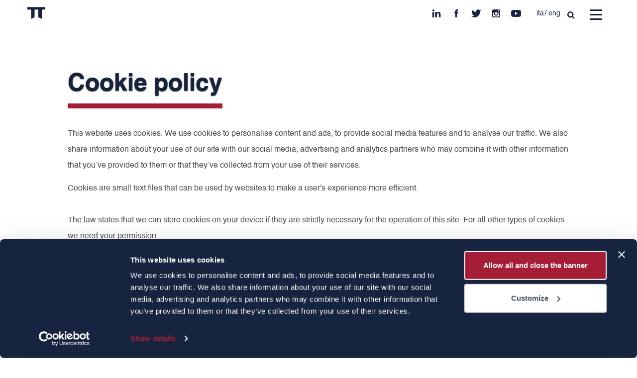

--- FILE ---
content_type: text/html; charset=utf-8
request_url: https://www.settengenesio.it/en/cookie-policy
body_size: 6904
content:
<!DOCTYPE html>
<html lang="en" dir="ltr" prefix="og: http://ogp.me/ns# article: http://ogp.me/ns/article# book: http://ogp.me/ns/book# profile: http://ogp.me/ns/profile# video: http://ogp.me/ns/video# product: http://ogp.me/ns/product# content: http://purl.org/rss/1.0/modules/content/ dc: http://purl.org/dc/terms/ foaf: http://xmlns.com/foaf/0.1/ rdfs: http://www.w3.org/2000/01/rdf-schema# sioc: http://rdfs.org/sioc/ns# sioct: http://rdfs.org/sioc/types# skos: http://www.w3.org/2004/02/skos/core# xsd: http://www.w3.org/2001/XMLSchema#">
<head>
  <script id="Cookiebot" src="https://consent.cookiebot.com/uc.js" data-cbid="952fddcd-82aa-443a-ba05-ba8dc8d06685" data-blockingmode="auto" type="text/javascript"></script>
  <link rel="profile" href="http://www.w3.org/1999/xhtml/vocab" />
  <meta name="viewport" content="width=device-width, initial-scale=1.0">
    <!--[if IE]><![endif]-->
<meta http-equiv="Content-Type" content="text/html; charset=utf-8" />
<meta property="og:image" content="https://www.settengenesio.it/sites/default/files/wearebuilders-facebook.png" />
<meta property="og:image:height" content="627" />
<meta property="og:image:width" content="1200" />
<link href="https://www.settengenesio.it/sites/all/themes/custom/setten/images/apple-touch-icon.png" rel="apple-touch-icon-precomposed" />
<meta property="og:description" content="Cookie Policy" />
<meta property="og:url" content="https://www.settengenesio.it/en/cookie-policy" />
<meta property="og:locale" content="en_US" />
<meta property="og:title" content="Cookie Policy" />
<meta name="description" content="Cookie Policy" />
<meta name="generator" content="Drupal 7 (https://www.drupal.org)" />
<link rel="canonical" href="https://www.settengenesio.it/en/cookie-policy" />
<link rel="shortlink" href="https://www.settengenesio.it/en/node/86" />
<meta property="og:site_name" content="SettenGenesio" />
<meta property="og:type" content="article" />
<meta property="og:title" content="Cookie Policy" />
<meta property="og:url" content="https://www.settengenesio.it/en/cookie-policy" />
<meta property="og:description" content="Cookie Policy" />
<meta property="og:updated_time" content="2022-03-03T11:19:55+01:00" />
<meta property="article:published_time" content="2022-03-03T11:06:52+01:00" />
<meta property="article:modified_time" content="2022-03-03T11:19:55+01:00" />
<meta itemprop="name" content="Cookie Policy" />
<meta itemprop="description" content="Cookie Policy" />
<meta name="dcterms.title" content="Cookie Policy" />
<meta name="dcterms.creator" content="admin" />
<meta name="dcterms.description" content="Cookie Policy" />
<meta name="dcterms.date" content="2022-03-03T11:06+01:00" />
<meta name="dcterms.type" content="Text" />
<meta name="dcterms.format" content="text/html" />
<meta name="dcterms.identifier" content="https://www.settengenesio.it/en/cookie-policy" />
<meta name="dcterms.language" content="it" />
<link rel="alternate" hreflang="x-default" href="https://www.settengenesio.it/it/cookie-policy" />
<link rel="alternate" hreflang="en" href="https://www.settengenesio.it/en/cookie-policy" />
<link rel="shortcut icon" href="https://www.settengenesio.it/misc/favicon.ico" type="image/vnd.microsoft.icon" />
<meta name="dcterms.modified" content="2022-03-03T11:19+01:00" />
  <title>Cookie Policy | SettenGenesio</title>
  <link type="text/css" rel="stylesheet" href="/sites/default/files/advagg_css/css__9cWqptSUNYq5YedfIwh33VxtugFVWjDdEsblT8GhLKI__quUjyhSfbEukHj8a0hYvzm9VTmPALmSZvA0xfM_Oxzo__E7s4kVx38Evh5ZJ16ZDffNTIeTesHgiNJKKn991arZY.css" media="all" />
<link type="text/css" rel="stylesheet" href="/sites/default/files/advagg_css/css__VBd2gEfotPbhyB2AB6alINpjuI1pbPc1pdYT14DTmEA__oc8ZPsPKwoHHc52a1NiYMzEXF80aEjoca9tMgkU2Ww8__E7s4kVx38Evh5ZJ16ZDffNTIeTesHgiNJKKn991arZY.css" media="all" />
<link type="text/css" rel="stylesheet" href="/sites/default/files/advagg_css/css__w009fjnD5sSHQPz2RvuQkaJGG5LwLKUtZeeck5rTZc4__uBblhcnRSwFO58gZIUut5eqVIHh5N-z9zSNmMLyY9-A__E7s4kVx38Evh5ZJ16ZDffNTIeTesHgiNJKKn991arZY.css" media="all" />
<link type="text/css" rel="stylesheet" href="/sites/default/files/advagg_css/css__ndNcQgAvbc00ukYXj2CGxeMxlxpCABKB2SAe6I7WNeA__6TX0a4EcifSPEut_V1xNSTdvXibdNtgDuw7ylzo8xrc__E7s4kVx38Evh5ZJ16ZDffNTIeTesHgiNJKKn991arZY.css" media="all" />
  <!-- HTML5 element support for IE6-8 -->
  <!--[if lt IE 9]>
    <script src="https://cdn.jsdelivr.net/html5shiv/3.7.3/html5shiv-printshiv.min.js"></script>
  <![endif]-->
  <script type="text/javascript" src="/sites/default/files/advagg_js/js__nBqmjfnmFfknzXjo37NH58CiS9lfbbhkXtUQYxl8_2s__jyJNVAp7jVu4eGh-XYySY4XWsA2lkwF_hVKBfxT6a9w__E7s4kVx38Evh5ZJ16ZDffNTIeTesHgiNJKKn991arZY.js"></script>
<script type="text/javascript" src="/sites/default/files/advagg_js/js__K5d0OmykLxn5MwvFGqt0OOPUugW9aHb5ZKNLQDx8viA__ypERAQNSv3McNDM8KMkSXlWQwof1jtaS-ePvWsEeBSk__E7s4kVx38Evh5ZJ16ZDffNTIeTesHgiNJKKn991arZY.js"></script>
<script type="text/javascript">
<!--//--><![CDATA[//><!--
(function(i,s,o,g,r,a,m){i["GoogleAnalyticsObject"]=r;i[r]=i[r]||function(){(i[r].q=i[r].q||[]).push(arguments)},i[r].l=1*new Date();a=s.createElement(o),m=s.getElementsByTagName(o)[0];a.async=1;a.src=g;m.parentNode.insertBefore(a,m)})(window,document,"script","https://www.google-analytics.com/analytics.js","ga");ga("create", "UA-116586082-1", {"cookieDomain":"auto"});ga("set", "anonymizeIp", true);ga("send", "pageview");
//--><!]]>
</script>
<script type="text/javascript" src="/sites/default/files/advagg_js/js__ZLIj8xkPDBLfDZWxs9TA4VGw6FHtt-OpJnQRlgbsHhg__LJls_koCJ-HN2XrV1Gops2dugIFZ-VDScGNIBQ1Bjns__E7s4kVx38Evh5ZJ16ZDffNTIeTesHgiNJKKn991arZY.js"></script>
<script type="text/javascript" src="/sites/default/files/advagg_js/js__0vTEv_UTSN1KZKi1n0ReJ3Kq6RQnxKNhaE3eue04CpE__VNc2Q9YUa5WvIv_NEtnY4CQy1oMfXud0wMcKby_avso__E7s4kVx38Evh5ZJ16ZDffNTIeTesHgiNJKKn991arZY.js"></script>
<script type="text/javascript">
<!--//--><![CDATA[//><!--
jQuery.extend(Drupal.settings, {"basePath":"\/","pathPrefix":"en\/","ajaxPageState":{"theme":"setten","theme_token":"s6feGV6sfd4hZLAU8rMjqSrdvQLHexFiULBLZn6jlAI","css":{"modules\/system\/system.base.css":1,"sites\/all\/modules\/contrib\/date\/date_api\/date.css":1,"sites\/all\/modules\/contrib\/date\/date_popup\/themes\/datepicker.1.7.css":1,"modules\/field\/theme\/field.css":1,"modules\/node\/node.css":1,"sites\/all\/modules\/custom\/backend.css":1,"sites\/all\/modules\/contrib\/youtube\/css\/youtube.css":1,"sites\/all\/modules\/contrib\/views\/css\/views.css":1,"sites\/all\/modules\/contrib\/ckeditor\/css\/ckeditor.css":1,"sites\/all\/modules\/contrib\/ctools\/css\/ctools.css":1,"sites\/all\/modules\/contrib\/lightbox2\/css\/lightbox.css":1,"modules\/locale\/locale.css":1,"sites\/all\/modules\/contrib\/flexslider\/assets\/css\/flexslider_img.css":1,"sites\/all\/libraries\/flexslider\/flexslider.css":1,"sites\/all\/themes\/custom\/setten\/js\/fancybox\/jquery.fancybox.min.css":1,"sites\/all\/themes\/custom\/setten\/js\/slick\/slick.css":1,"sites\/all\/themes\/custom\/setten\/css\/style.css":1,"sites\/all\/themes\/custom\/setten\/css\/colorbox.css":1,"sites\/all\/themes\/custom\/setten\/css\/video.css":1},"js":{"sites\/all\/themes\/contrib\/bootstrap\/js\/bootstrap.js":1,"sites\/all\/modules\/contrib\/jquery_update\/replace\/jquery\/1.7\/jquery.min.js":1,"misc\/jquery.once.js":1,"misc\/drupal.js":1,"sites\/all\/modules\/contrib\/lightbox2\/js\/lightbox.js":1,"sites\/all\/modules\/contrib\/google_analytics\/googleanalytics.js":1,"sites\/all\/libraries\/flexslider\/jquery.flexslider-min.js":1,"sites\/all\/themes\/custom\/setten\/bootstrap\/js\/affix.js":1,"sites\/all\/themes\/custom\/setten\/bootstrap\/js\/alert.js":1,"sites\/all\/themes\/custom\/setten\/bootstrap\/js\/button.js":1,"sites\/all\/themes\/custom\/setten\/bootstrap\/js\/carousel.js":1,"sites\/all\/themes\/custom\/setten\/bootstrap\/js\/collapse.js":1,"sites\/all\/themes\/custom\/setten\/bootstrap\/js\/dropdown.js":1,"sites\/all\/themes\/custom\/setten\/bootstrap\/js\/modal.js":1,"sites\/all\/themes\/custom\/setten\/bootstrap\/js\/tooltip.js":1,"sites\/all\/themes\/custom\/setten\/bootstrap\/js\/popover.js":1,"sites\/all\/themes\/custom\/setten\/bootstrap\/js\/scrollspy.js":1,"sites\/all\/themes\/custom\/setten\/bootstrap\/js\/tab.js":1,"sites\/all\/themes\/custom\/setten\/bootstrap\/js\/transition.js":1,"sites\/all\/themes\/custom\/setten\/js\/jquery.popupoverlay.js":1,"sites\/all\/themes\/custom\/setten\/js\/fancybox\/jquery.fancybox.min.js":1,"sites\/all\/themes\/custom\/setten\/js\/slick\/slick.js":1,"sites\/all\/themes\/custom\/setten\/js\/jquery.colorbox.js":1,"sites\/all\/themes\/custom\/setten\/js\/main.js":1}},"lightbox2":{"rtl":"0","file_path":"\/(\\w\\w\/)public:\/","default_image":"\/sites\/all\/modules\/contrib\/lightbox2\/images\/brokenimage.jpg","border_size":10,"font_color":"000","box_color":"fff","top_position":"","overlay_opacity":"0.8","overlay_color":"000","disable_close_click":1,"resize_sequence":0,"resize_speed":400,"fade_in_speed":400,"slide_down_speed":600,"use_alt_layout":0,"disable_resize":0,"disable_zoom":0,"force_show_nav":0,"show_caption":1,"loop_items":0,"node_link_text":"View Image Details","node_link_target":0,"image_count":"Image !current of !total","video_count":"Video !current of !total","page_count":"Page !current of !total","lite_press_x_close":"press \u003Ca href=\u0022#\u0022 onclick=\u0022hideLightbox(); return FALSE;\u0022\u003E\u003Ckbd\u003Ex\u003C\/kbd\u003E\u003C\/a\u003E to close","download_link_text":"","enable_login":false,"enable_contact":false,"keys_close":"c x 27","keys_previous":"p 37","keys_next":"n 39","keys_zoom":"z","keys_play_pause":"32","display_image_size":"original","image_node_sizes":"()","trigger_lightbox_classes":"","trigger_lightbox_group_classes":"","trigger_slideshow_classes":"","trigger_lightframe_classes":"","trigger_lightframe_group_classes":"","custom_class_handler":0,"custom_trigger_classes":"","disable_for_gallery_lists":true,"disable_for_acidfree_gallery_lists":true,"enable_acidfree_videos":true,"slideshow_interval":5000,"slideshow_automatic_start":true,"slideshow_automatic_exit":true,"show_play_pause":true,"pause_on_next_click":false,"pause_on_previous_click":true,"loop_slides":false,"iframe_width":600,"iframe_height":400,"iframe_border":1,"enable_video":0,"useragent":"Mozilla\/5.0 (Macintosh; Intel Mac OS X 10_15_7) AppleWebKit\/537.36 (KHTML, like Gecko) Chrome\/131.0.0.0 Safari\/537.36; ClaudeBot\/1.0; +claudebot@anthropic.com)"},"googleanalytics":{"trackOutbound":1,"trackMailto":1,"trackDownload":1,"trackDownloadExtensions":"7z|aac|arc|arj|asf|asx|avi|bin|csv|doc(x|m)?|dot(x|m)?|exe|flv|gif|gz|gzip|hqx|jar|jpe?g|js|mp(2|3|4|e?g)|mov(ie)?|msi|msp|pdf|phps|png|ppt(x|m)?|pot(x|m)?|pps(x|m)?|ppam|sld(x|m)?|thmx|qtm?|ra(m|r)?|sea|sit|tar|tgz|torrent|txt|wav|wma|wmv|wpd|xls(x|m|b)?|xlt(x|m)|xlam|xml|z|zip"},"urlIsAjaxTrusted":{"\/en\/cookie-policy":true},"bootstrap":{"anchorsFix":"0","anchorsSmoothScrolling":"0","formHasError":1,"popoverEnabled":1,"popoverOptions":{"animation":1,"html":0,"placement":"right","selector":"","trigger":"click","triggerAutoclose":1,"title":"","content":"","delay":0,"container":"body"},"tooltipEnabled":1,"tooltipOptions":{"animation":1,"html":0,"placement":"auto left","selector":"","trigger":"hover focus","delay":0,"container":"body"}}});
//--><!]]>
</script>
  
<!-- Facebook Pixel Code -->
<script>
!function(f,b,e,v,n,t,s){if(f.fbq)return;n=f.fbq=function(){n.callMethod?
n.callMethod.apply(n,arguments):n.queue.push(arguments)};if(!f._fbq)f._fbq=n;
n.push=n;n.loaded=!0;n.version='2.0';n.queue=[];t=b.createElement(e);t.async=!0;
t.src=v;s=b.getElementsByTagName(e)[0];s.parentNode.insertBefore(t,s)}(window,
document,'script','https://connect.facebook.net/en_US/fbevents.js');
fbq('init', '582267022127200'); // Insert your pixel ID here.
fbq('track', 'PageView');
</script>
<noscript><img height="1" width="1" style="display:none"
src="https://www.facebook.com/tr?id=582267022127200&ev=PageView&noscript=1"
/></noscript>
<!-- DO NOT MODIFY -->
<!-- End Facebook Pixel Code -->

<link href="https://fonts.googleapis.com/icon?family=Material+Icons" rel="stylesheet">

</head>
<body class="html not-front not-logged-in no-sidebars page-node page-node- page-node-86 node-type-page i18n-en">
  <div id="skip-link">
    <a href="#main-content" class="element-invisible element-focusable">Skip to main content</a>
  </div>
    

<header id="navbar" role="banner" class="navbar-fixed-top navbar-fixed-top navbar navbar-default">
  <div class="container">
    <div class="navbar-header">
              <a class="logo navbar-btn pull-left" href="/en" title="Home"></a>
                  
            	  <div class="region region-navigation">
    <section id="block-block-4" class="block block-block clearfix">

      
  <div class="image_social image_in"><a href="https://www.linkedin.com/company/setten-genesio-s-p-a/" target="_blank">in</a></div>
<div class="image_social image_fb"><a href="https://www.facebook.com/SettenGenesio" target="_blank">fb</a></div>
<div class="image_social image_tw"><a href="https://twitter.com/SettenGenesio" target="_blank">tw</a></div>
<div class="image_social image_ins"><a href="http://instagram.com/SettenGenesio" target="_blank">ins</a></div>
<div class="image_social image_yt"><a href="https://www.youtube.com/channel/UC259QN5GYUCuuIr_y2lKXBA?view_as=subscriber" target="_blank">yt</a></div>

</section>
<section id="block-locale-language-content" class="block block-locale clearfix">

      
  <ul class="language-switcher-locale-url"><li class="it first"><a href="/it/cookie-policy" class="language-link" xml:lang="it">ita</a></li><li class="en last active"><a href="/en/cookie-policy" class="language-link active" xml:lang="en">eng</a></li></ul>
</section>
  </div>
            
      	<button class="boxsearch_open topmenu_open"></button>

		<div class="topmenu_open" data-target="overlay">
	        <div class="button_container toggle">
	        	<span class="top"></span>
	            <span class="middle"></span>
	            <span class="bottom"></span>
	        </div>		
		</div>
    </div>
  </div>
</header>

<div class="main-container">

  <header role="banner" id="page-header">
    
      </header> <!-- /#page-header -->

  <div class="rows">

    
    <section>
                  <a id="main-content"></a>
      
                                                    <div class="region region-content">
    <section id="block-system-main" class="block block-system clearfix">

      
  <article id="node-86" class="node node-page clearfix" about="/en/cookie-policy" typeof="foaf:Document">
    <header>
            <span property="dc:title" content="Cookie Policy" class="rdf-meta element-hidden"></span>      </header>
    
<div class="paragraphs-items paragraphs-items-field-layout-rows-main paragraphs-items-field-layout-rows-main-full paragraphs-items-full">
  <div class="field field-name-field-layout-rows-main field-type-paragraphs field-label-hidden"><div class="field-items"><div class="field-item even"><div class="entity entity-paragraphs-item paragraphs-item-box-testo" about="" typeof="">
  <div class="content">
  	<div class="container">
  		<div class="row">
  			<div class="field field-name-field-box-testo field-type-text-long field-label-hidden"><div class="field-items"><div class="field-item even"><h1>Cookie policy</h1>
<script id="CookieDeclaration" src="https://consent.cookiebot.com/952fddcd-82aa-443a-ba05-ba8dc8d06685/cd.js" type="text/javascript" async></script></div></div></div>  		</div>
  	</div>
  </div>
</div>
</div></div></div></div>
    </article>

</section>
  </div>
      
				  <div class="content_bottom">
		  	<div class="container">
		  		  <div class="region region-content-bottom">
    <section id="block-block-5" class="block block-block paragraphs-item-box-share clearfix">

      
  <p><a href="http://www.facebook.com/sharer.php?u=https://www.settengenesio.it/en/cookie-policy">Share this page</a></p>

</section>
  </div>
		  	</div>
		  </div>
		      
      
    </section>

    
  </div>
</div>

  <div class="pre_footer">
  	<div class=" container">
  		  <div class="region region-pre-footer">
    <section id="block-menu-block-1" class="block block-menu-block clearfix">

      
  <div class="menu-block-wrapper menu-block-1 menu-name-main-menu parent-mlid-0 menu-level-1">
  <ul class="menu nav"><li class="first expanded menu-mlid-1785 dropdown"><a href="/en/what-we-do" title="" data-target="#" class="dropdown-toggle" data-toggle="dropdown">What we do <span class="caret"></span></a><ul class="dropdown-menu"><li class="first leaf menu-mlid-1792"><a href="/en/what-we-do" title="">hotel accommodations</a></li><li class="leaf menu-mlid-1788"><a href="/en/what-we-do" title="">industrial</a></li><li class="leaf menu-mlid-1786"><a href="/en/what-we-do" title="">management/commercial</a></li><li class="leaf menu-mlid-1787"><a href="/en/what-we-do" title="">places of worship</a></li><li class="leaf menu-mlid-1789"><a href="/en/what-we-do" title="">public</a></li><li class="leaf menu-mlid-1790"><a href="/en/what-we-do" title="">residential</a></li><li class="last leaf menu-mlid-1791"><a href="/en/what-we-do" title="">restoration</a></li></ul></li><li class="expanded menu-mlid-1782 dropdown"><a href="/en/history" title="" data-target="#" class="dropdown-toggle" data-toggle="dropdown">Who are we <span class="caret"></span></a><ul class="dropdown-menu"><li class="first leaf menu-mlid-1784"><a href="/en/certified-quality" title="">certifications</a></li><li class="leaf menu-mlid-1781"><a href="/en/history" title="">history</a></li><li class="leaf menu-mlid-1783"><a href="/en/organigram">organigram</a></li><li class="leaf menu-mlid-1813"><a href="/en/historys" title="">story builders</a></li><li class="leaf menu-mlid-1860"><a href="/en/venice-experience" title="">Venice Expertise</a></li><li class="last leaf menu-mlid-1815"><a href="/en/manifattura-tabacchi" title="">manifattura tabacchi</a></li></ul></li><li class="expanded menu-mlid-1793 dropdown"><a href="/en/philosophy" title="" data-target="#" class="dropdown-toggle" data-toggle="dropdown">how we do it <span class="caret"></span></a><ul class="dropdown-menu"><li class="first leaf menu-mlid-1796"><a href="/en/management-style" title="">management style</a></li><li class="leaf menu-mlid-1795"><a href="/en/mission" title="">mission</a></li><li class="last leaf menu-mlid-1794"><a href="/en/philosophy" title="">philosophy</a></li></ul></li><li class="leaf menu-mlid-1801"><a href="/en/contacts">Contacts</a></li><li class="last expanded menu-mlid-1797 dropdown"><a href="/en/research-and-development" title="" data-target="#" class="dropdown-toggle" data-toggle="dropdown">research and development <span class="caret"></span></a><ul class="dropdown-menu"><li class="first leaf menu-mlid-1798"><a href="/en/research-and-development" title="">patent office</a></li><li class="last leaf menu-mlid-1799"><a href="/en/academy" title="">academy</a></li></ul></li></ul></div>

</section>
<section id="block-block-6" class="block block-block clearfix">

        <h2 class="block-title">news</h2>
    
  <div class="image_social image_ins"><a href="http://instagram.com/SettenGenesio" target="_blank">ins</a></div>
<div class="image_social image_fb"><a href="https://www.facebook.com/SettenGenesio" target="_blank">fb</a></div>
<div class="image_social image_tw"><a href="https://twitter.com/SettenGenesio" target="_blank">tw</a></div>
<div class="image_social image_in"><a href="https://www.linkedin.com/company/setten-genesio-s-p-a/" target="_blank">in</a></div>
<div class="image_social image_yt"><a href="https://www.youtube.com/channel/UC259QN5GYUCuuIr_y2lKXBA?view_as=subscriber" target="_blank">yt</a></div>

</section>
  </div>
  	</div>
  </div>

  <footer class="footer container">
      <div class="region region-footer">
    <section id="block-block-3" class="block block-block clearfix">

      
  <div class="logo_footer">   </div>

</section>
<section id="block-block-2" class="block block-block clearfix">

      
  <div class="loghi_footer">
<a href="/certificazioni">
<a href="/certificazioni"><span class="logosm logo_c">&nbsp;</span></a>
<a href="/certificazioni"><span class="logosm logo_iqnet">&nbsp;</span></a>
<span class="logosm logo_cassa_edile">&nbsp;</span>
<a href="/certificazioni"><span class="logosm logo_icmq">&nbsp;</span></a>
<a href="/certificazioni"><span class="logosm logo_a">&nbsp;</span></a>
</div>

</section>
<section id="block-block-7" class="block block-block info clearfix">

      
  <p class="rtecenter"><strong>Setten Genesio S.p.A.</strong> Via Venezia, 18 - 31046 Oderzo (TV) Tel. + 39 0422 2008 Fax. +39 0422 200960<br />
P.iva 05022460264 - CAP. SOC. Euro 10.000.000,00 i.v. - <a href="mailto:info@settengenesio.it">info@settengenesio.it</a> - <a href="mailto:settengenesio@legalmail.it">settengenesio@legalmail.it</a> - <a href="/en/privacy-policy">privacy</a> - <a href="/en/cookie-policy">cookie</a> - <a href="https://www.domino.it/it" target="_blank">credits</a></p>

</section>
  </div>
  </footer>


<div id="topmenu" class="topmenu">
	<div class="navbar-default">
		<div class="container">
			<div class="navbar-header">
		      
		      		        <a class="logo_menu navbar-btn" href="/en" title="Home"></a>
		      	
		      
		      
									<div class="navbar-nocollapse" id="navbar-nocollapse">
						<nav role="navigation">
						          						            <ul class="menu nav navbar-nav"><li class="first expanded dropdown"><a href="/en/what-we-do" title="" data-target="#" class="dropdown-toggle" data-toggle="dropdown">What we do <span class="caret"></span></a><ul class="dropdown-menu"><li class="first leaf"><a href="/en/what-we-do" title="">hotel accommodations</a></li><li class="leaf"><a href="/en/what-we-do" title="">industrial</a></li><li class="leaf"><a href="/en/what-we-do" title="">management/commercial</a></li><li class="leaf"><a href="/en/what-we-do" title="">places of worship</a></li><li class="leaf"><a href="/en/what-we-do" title="">public</a></li><li class="leaf"><a href="/en/what-we-do" title="">residential</a></li><li class="last leaf"><a href="/en/what-we-do" title="">restoration</a></li></ul></li><li class="expanded dropdown"><a href="/en/history" title="" data-target="#" class="dropdown-toggle" data-toggle="dropdown">Who are we <span class="caret"></span></a><ul class="dropdown-menu"><li class="first leaf"><a href="/en/certified-quality" title="">certifications</a></li><li class="leaf"><a href="/en/history" title="">history</a></li><li class="leaf"><a href="/en/organigram">organigram</a></li><li class="leaf"><a href="/en/historys" title="">story builders</a></li><li class="leaf"><a href="/en/venice-experience" title="">Venice Expertise</a></li><li class="last leaf"><a href="/en/manifattura-tabacchi" title="">manifattura tabacchi</a></li></ul></li><li class="expanded dropdown"><a href="/en/philosophy" title="" data-target="#" class="dropdown-toggle" data-toggle="dropdown">how we do it <span class="caret"></span></a><ul class="dropdown-menu"><li class="first leaf"><a href="/en/management-style" title="">management style</a></li><li class="leaf"><a href="/en/mission" title="">mission</a></li><li class="last leaf"><a href="/en/philosophy" title="">philosophy</a></li></ul></li><li class="leaf"><a href="/en/contacts">Contacts</a></li><li class="last expanded dropdown"><a href="/en/research-and-development" title="" data-target="#" class="dropdown-toggle" data-toggle="dropdown">research and development <span class="caret"></span></a><ul class="dropdown-menu"><li class="first leaf"><a href="/en/research-and-development" title="">patent office</a></li><li class="last leaf"><a href="/en/academy" title="">academy</a></li></ul></li></ul>						          						          						          						              <div class="region region-navigation">
      <div class="region region-navigation">
    <section id="block-block-4" class="block block-block clearfix">

      
  <div class="image_social image_in"><a href="https://www.linkedin.com/company/setten-genesio-s-p-a/" target="_blank">in</a></div>
<div class="image_social image_fb"><a href="https://www.facebook.com/SettenGenesio" target="_blank">fb</a></div>
<div class="image_social image_tw"><a href="https://twitter.com/SettenGenesio" target="_blank">tw</a></div>
<div class="image_social image_ins"><a href="http://instagram.com/SettenGenesio" target="_blank">ins</a></div>
<div class="image_social image_yt"><a href="https://www.youtube.com/channel/UC259QN5GYUCuuIr_y2lKXBA?view_as=subscriber" target="_blank">yt</a></div>

</section>
<section id="block-locale-language-content" class="block block-locale clearfix">

      
  <ul class="language-switcher-locale-url"><li class="it first"><a href="/it/cookie-policy" class="language-link" xml:lang="it">ita</a></li><li class="en last active"><a href="/en/cookie-policy" class="language-link active" xml:lang="en">eng</a></li></ul>
</section>
  </div>
  </div>
						          						          <button class="boxsearch_open"></button>     
						          <form class="form-search content-search" action="/en/cookie-policy" method="post" id="search-block-form" accept-charset="UTF-8"><div>
<div class="content">
	<div class="container">
		<div class="row">
			<div class="container-inline">
			  			    <h2 class="element-invisible">Search form</h2>
			  			  <div class="input-group"><input title="Enter the terms you wish to search for." placeholder="Search" class="form-control form-text" type="text" id="edit-search-block-form--2" name="search_block_form" value="" size="15" maxlength="128" /><span class="input-group-btn"><button type="submit" class="btn btn-primary"><span class="icon glyphicon glyphicon-search" aria-hidden="true"></span>
</button></span></div><div class="form-actions form-wrapper form-group" id="edit-actions"><button class="element-invisible btn btn-primary form-submit" type="submit" id="edit-submit" name="op" value="Search">Search</button>
</div><input type="hidden" name="form_build_id" value="form-GK18MAZ1n_OIhcyiBQyWI6Ax7L1MwIhKyixHtvklTEo" />
<input type="hidden" name="form_id" value="search_block_form" />
			</div>
		</div>
	</div>
</div>		

</div></form>						        	  
						</nav>
					</div>
					

					
							      
		      		
			</div>

		</div>	
	</div>
 <button class="topmenu_close"></button>
</div>

  


  <script type="text/javascript" src="/sites/default/files/advagg_js/js__ChUT0Cpt3ch0T35nhZgMgH5BzBQ5oyaFF27cnXxe7aU__AXOPhchCc8rks5Oj8q6ca6kvFPfZvWueAugL8Ai5FfU__E7s4kVx38Evh5ZJ16ZDffNTIeTesHgiNJKKn991arZY.js"></script>
</body>
</html>


--- FILE ---
content_type: text/css
request_url: https://www.settengenesio.it/sites/default/files/advagg_css/css__VBd2gEfotPbhyB2AB6alINpjuI1pbPc1pdYT14DTmEA__oc8ZPsPKwoHHc52a1NiYMzEXF80aEjoca9tMgkU2Ww8__E7s4kVx38Evh5ZJ16ZDffNTIeTesHgiNJKKn991arZY.css
body_size: 2995
content:
.container-inline-date{clear:both}.container-inline-date .form-item{float:none;margin:0;padding:0}.container-inline-date>.form-item{display:inline-block;margin-right:.5em;vertical-align:top}fieldset.date-combo .container-inline-date>.form-item{margin-bottom:10px}.container-inline-date .form-item .form-item{float:left}.container-inline-date .form-item,.container-inline-date .form-item input{width:auto}.container-inline-date .description{clear:both}.container-inline-date .form-item input,.container-inline-date .form-item select,.container-inline-date .form-item option{margin-right:5px}.container-inline-date .date-spacer{margin-left:-5px}.views-right-60 .container-inline-date div{margin:0;padding:0}.container-inline-date .date-timezone .form-item{clear:both;float:none;width:auto}.container-inline-date .date-padding{float:left}fieldset.date-combo .container-inline-date .date-padding{padding:10px}.views-exposed-form .container-inline-date .date-padding{padding:0}#calendar_div,#calendar_div td,#calendar_div th{margin:0;padding:0}#calendar_div,.calendar_control,.calendar_links,.calendar_header,.calendar{border-collapse:separate;margin:0;width:185px}.calendar td{padding:0}.date-prefix-inline{display:inline-block}.date-clear{clear:both;display:block;float:none}.date-no-float{clear:both;float:none;width:98%}.date-float{clear:none;float:left;width:auto}.date-float .form-type-checkbox{padding-right:1em}.form-type-date-select .form-type-select[class*=hour]{margin-left:.75em}.date-container .date-format-delete{float:left;margin-top:1.8em;margin-left:1.5em}.date-container .date-format-name{float:left}.date-container .date-format-type{float:left;padding-left:10px}.date-container .select-container{clear:left;float:left}div.date-calendar-day{background:#f3f3f3;border-top:1px solid #EEE;border-left:1px solid #EEE;border-right:1px solid #BBB;border-bottom:1px solid #BBB;color:#999;float:left;line-height:1;margin:6px 10px 0 0;text-align:center;width:40px}div.date-calendar-day span{display:block;text-align:center}div.date-calendar-day span.month{background-color:#b5bebe;color:#fff;font-size:.9em;padding:2px;text-transform:uppercase}div.date-calendar-day span.day{font-size:2em;font-weight:700}div.date-calendar-day span.year{font-size:.9em;padding:2px}.date-form-element-content-multiline{padding:10px;border:1px solid #CCC}.form-item.form-item-instance-widget-settings-input-format-custom,.form-item.form-item-field-settings-enddate-required{margin-left:1.3em}#edit-field-settings-granularity .form-type-checkbox{margin-right:.6em}.date-year-range-select{margin-right:1em}#ui-datepicker-div{font-size:100%;font-family:Verdana,sans-serif;background:#eee;border-right:2px #666 solid;border-bottom:2px #666 solid;z-index:9999}.ui-datepicker{width:17em;padding:.2em .2em 0}.ui-datepicker .ui-datepicker-header{position:relative;padding:.2em 0}.ui-datepicker .ui-datepicker-prev,.ui-datepicker .ui-datepicker-next{position:absolute;top:2px;width:1.8em;height:1.8em}.ui-datepicker .ui-datepicker-prev-hover,.ui-datepicker .ui-datepicker-next-hover{top:1px}.ui-datepicker .ui-datepicker-prev{left:2px}.ui-datepicker .ui-datepicker-next{right:2px}.ui-datepicker .ui-datepicker-prev-hover{left:1px}.ui-datepicker .ui-datepicker-next-hover{right:1px}.ui-datepicker .ui-datepicker-prev span,.ui-datepicker .ui-datepicker-next span{display:block;position:absolute;left:50%;margin-left:-8px;top:50%;margin-top:-8px}.ui-datepicker .ui-datepicker-title{margin:0 2.3em;line-height:1.8em;text-align:center}.ui-datepicker .ui-datepicker-title select{float:left;font-size:1em;margin:1px 0}.ui-datepicker select.ui-datepicker-month-year{width:100%}.ui-datepicker select.ui-datepicker-month,.ui-datepicker select.ui-datepicker-year{width:49%}.ui-datepicker .ui-datepicker-title select.ui-datepicker-year{float:right}.ui-datepicker table{width:100%;font-size:.9em;border-collapse:collapse;margin:0 0 .4em}.ui-datepicker th{padding:.7em .3em;text-align:center;font-weight:700;border:0}.ui-datepicker td{border:0;padding:1px}.ui-datepicker td span,.ui-datepicker td a{display:block;padding:.2em;text-align:right;text-decoration:none}
.ui-datepicker .ui-datepicker-buttonpane{background-image:none;margin:.7em 0 0;padding:0 .2em;border-left:0;border-right:0;border-bottom:0}.ui-datepicker .ui-datepicker-buttonpane button{float:right;margin:.5em .2em .4em;cursor:pointer;padding:.2em .6em .3em;width:auto;overflow:visible}.ui-datepicker .ui-datepicker-buttonpane button.ui-datepicker-current{float:left}.ui-datepicker.ui-datepicker-multi{width:auto}.ui-datepicker-multi .ui-datepicker-group{float:left}.ui-datepicker-multi .ui-datepicker-group table{width:95%;margin:0 auto .4em}.ui-datepicker-multi-2 .ui-datepicker-group{width:50%}.ui-datepicker-multi-3 .ui-datepicker-group{width:33.3%}.ui-datepicker-multi-4 .ui-datepicker-group{width:25%}.ui-datepicker-multi .ui-datepicker-group-last .ui-datepicker-header{border-left-width:0}.ui-datepicker-multi .ui-datepicker-group-middle .ui-datepicker-header{border-left-width:0}.ui-datepicker-multi .ui-datepicker-buttonpane{clear:left}.ui-datepicker-row-break{clear:both;width:100%}.ui-datepicker-rtl{direction:rtl}.ui-datepicker-rtl .ui-datepicker-prev{right:2px;left:auto}.ui-datepicker-rtl .ui-datepicker-next{left:2px;right:auto}.ui-datepicker-rtl .ui-datepicker-prev:hover{right:1px;left:auto}.ui-datepicker-rtl .ui-datepicker-next:hover{left:1px;right:auto}.ui-datepicker-rtl .ui-datepicker-buttonpane{clear:right}.ui-datepicker-rtl .ui-datepicker-buttonpane button{float:left}.ui-datepicker-rtl .ui-datepicker-buttonpane button.ui-datepicker-current{float:right}.ui-datepicker-rtl .ui-datepicker-group{float:right}.ui-datepicker-rtl .ui-datepicker-group-last .ui-datepicker-header{border-right-width:0;border-left-width:1px}.ui-datepicker-rtl .ui-datepicker-group-middle .ui-datepicker-header{border-right-width:0;border-left-width:1px}.field .field-label{font-weight:700}.field-label-inline .field-label,.field-label-inline .field-items{float:left}form .field-multiple-table{margin:0}form .field-multiple-table th.field-label{padding-left:0}form .field-multiple-table td.field-multiple-drag{width:30px;padding-right:0}form .field-multiple-table td.field-multiple-drag a.tabledrag-handle{padding-right:.5em}form .field-add-more-submit{margin:.5em 0 0}.node-unpublished{background-color:#fff4f4}.preview .node{background-color:#ffffea}td.revision-current{background:#ffc}.page-node-add-video .form-item,#video-node-form .form-item,.node-video-form .form-item,.page-admin-structure-entity-type-documenti .form-item{padding:0 !important}.page-node-add-video .form-item input,#video-node-form .form-item input,.node-video-form .form-item input,.page-admin-structure-entity-type-documenti .form-item input,.page-node-add-video .form-item select,#video-node-form .form-item select,.node-video-form .form-item select,.page-admin-structure-entity-type-documenti .form-item select,.page-node-add-video .form-item textarea,#video-node-form .form-item textarea,.node-video-form .form-item textarea,.page-admin-structure-entity-type-documenti .form-item textarea{font-family:"Open Sans","Segoe UI","Helvetica",sans-serif;color:#222;padding:6px 10px;font-weight:400;line-height:1.4}.page-node-add-video .form-item label,#video-node-form .form-item label,.node-video-form .form-item label,.page-admin-structure-entity-type-documenti .form-item label{display:inline-block;min-width:210px;vertical-align:top}.page-node-add-video .form-item .form-checkbox,#video-node-form .form-item .form-checkbox,.node-video-form .form-item .form-checkbox,.page-admin-structure-entity-type-documenti .form-item .form-checkbox{padding:0}.page-node-add-video .group-pagine .form-item label,#video-node-form .group-pagine .form-item label,.node-video-form .group-pagine .form-item label,.page-admin-structure-entity-type-documenti .group-pagine .form-item label{position:relative;width:300px}.page-node-add-video .group-pagine .form-item label img.all-language,#video-node-form .group-pagine .form-item label img.all-language,.node-video-form .group-pagine .form-item label img.all-language,.page-admin-structure-entity-type-documenti .group-pagine .form-item label img.all-language{position:absolute;right:5px;top:5px}.page-node-add-video #edit-field-image .image-preview img,#video-node-form #edit-field-image .image-preview img,.node-video-form #edit-field-image .image-preview img,.page-admin-structure-entity-type-documenti #edit-field-image .image-preview img{max-height:480px;max-width:800px;height:auto;width:auto}.page-node-add-video #edit-field-image .image-widget-data,#video-node-form #edit-field-image .image-widget-data,.node-video-form #edit-field-image .image-widget-data,.page-admin-structure-entity-type-documenti #edit-field-image .image-widget-data{float:none;width:100%}.page-node-add-video #edit-field-image .manualcrop-thumblist,#video-node-form #edit-field-image .manualcrop-thumblist,.node-video-form #edit-field-image .manualcrop-thumblist,.page-admin-structure-entity-type-documenti #edit-field-image .manualcrop-thumblist{width:100% !important;overflow:auto !important;height:120px}
.page-node-add-video #edit-field-in-evidenza,#video-node-form #edit-field-in-evidenza,.node-video-form #edit-field-in-evidenza,.page-admin-structure-entity-type-documenti #edit-field-in-evidenza{margin-left:203px;margin-top:-14px;padding-top:8px}.page-node-add-video #edit-title-field input,#video-node-form #edit-title-field input,.node-video-form #edit-title-field input,.page-admin-structure-entity-type-documenti #edit-title-field input,.page-node-add-video #edit-title,#video-node-form #edit-title,.node-video-form #edit-title,.page-admin-structure-entity-type-documenti #edit-title{font-size:26px;width:calc(100% - 220px);max-width:800px}.page-node-add-video #edit-name-field input,#video-node-form #edit-name-field input,.node-video-form #edit-name-field input,.page-admin-structure-entity-type-documenti #edit-name-field input{width:calc(100% - 220px);max-width:800px}.page-node-add-video .form-type-link-field .link-field-subrow,#video-node-form .form-type-link-field .link-field-subrow,.node-video-form .form-type-link-field .link-field-subrow,.page-admin-structure-entity-type-documenti .form-type-link-field .link-field-subrow{display:inline-flex}.page-node-add-video .form-type-link-field .link-field-subrow .link-field-title,#video-node-form .form-type-link-field .link-field-subrow .link-field-title,.node-video-form .form-type-link-field .link-field-subrow .link-field-title,.page-admin-structure-entity-type-documenti .form-type-link-field .link-field-subrow .link-field-title{width:328px}.page-node-add-video .form-type-link-field .link-field-subrow .link-field-title label,#video-node-form .form-type-link-field .link-field-subrow .link-field-title label,.node-video-form .form-type-link-field .link-field-subrow .link-field-title label,.page-admin-structure-entity-type-documenti .form-type-link-field .link-field-subrow .link-field-title label{font-size:14px}.page-node-add-video .form-type-link-field .link-field-subrow .link-field-title .form-type-textfield,#video-node-form .form-type-link-field .link-field-subrow .link-field-title .form-type-textfield,.node-video-form .form-type-link-field .link-field-subrow .link-field-title .form-type-textfield,.page-admin-structure-entity-type-documenti .form-type-link-field .link-field-subrow .link-field-title .form-type-textfield{padding:0}.page-node-add-video .form-type-link-field .link-field-subrow .link-field-title .description,#video-node-form .form-type-link-field .link-field-subrow .link-field-title .description,.node-video-form .form-type-link-field .link-field-subrow .link-field-title .description,.page-admin-structure-entity-type-documenti .form-type-link-field .link-field-subrow .link-field-title .description{display:none}.page-node-add-video .form-type-link-field .link-field-subrow .link-field-url label,#video-node-form .form-type-link-field .link-field-subrow .link-field-url label,.node-video-form .form-type-link-field .link-field-subrow .link-field-url label,.page-admin-structure-entity-type-documenti .form-type-link-field .link-field-subrow .link-field-url label{font-size:14px}.page-node-add-video .form-type-link-field .link-field-subrow .link-field-url .form-type-textfield,#video-node-form .form-type-link-field .link-field-subrow .link-field-url .form-type-textfield,.node-video-form .form-type-link-field .link-field-subrow .link-field-url .form-type-textfield,.page-admin-structure-entity-type-documenti .form-type-link-field .link-field-subrow .link-field-url .form-type-textfield{padding:0}.page-node-add-video .form-type-link-field .link-field-subrow .link-field-url .description,#video-node-form .form-type-link-field .link-field-subrow .link-field-url .description,.node-video-form .form-type-link-field .link-field-subrow .link-field-url .description,.page-admin-structure-entity-type-documenti .form-type-link-field .link-field-subrow .link-field-url .description{display:none}.page-node-add-video .form-type-link-field .link-attributes,#video-node-form .form-type-link-field .link-attributes,.node-video-form .form-type-link-field .link-attributes,.page-admin-structure-entity-type-documenti .form-type-link-field .link-attributes{display:block;margin-left:204px}.page-node-add-video select.form-select,#video-node-form select.form-select,.node-video-form select.form-select,.page-admin-structure-entity-type-documenti select.form-select{min-width:200px}.page-node-add-video .date-form-element-content,#video-node-form .date-form-element-content,.node-video-form .date-form-element-content,.page-admin-structure-entity-type-documenti .date-form-element-content{display:inline-block;width:80%}.page-node-add-video .date-form-element-content .form-type-date-select .date-padding,#video-node-form .date-form-element-content .form-type-date-select .date-padding,.node-video-form .date-form-element-content .form-type-date-select .date-padding,.page-admin-structure-entity-type-documenti .date-form-element-content .form-type-date-select .date-padding{display:flex;align-items:center}
.page-node-add-video .date-form-element-content .form-type-date-select .date-padding select.form-select,#video-node-form .date-form-element-content .form-type-date-select .date-padding select.form-select,.node-video-form .date-form-element-content .form-type-date-select .date-padding select.form-select,.page-admin-structure-entity-type-documenti .date-form-element-content .form-type-date-select .date-padding select.form-select{min-width:0;text-align:center;padding-right:20px}.page-node-add-video .form-checkboxes,#video-node-form .form-checkboxes,.node-video-form .form-checkboxes,.page-admin-structure-entity-type-documenti .form-checkboxes{display:inline-flex;flex-direction:column;flex-wrap:wrap;height:162px;width:auto;align-items:flex-start}.page-node-add-video .form-checkboxes .form-type-checkbox,#video-node-form .form-checkboxes .form-type-checkbox,.node-video-form .form-checkboxes .form-type-checkbox,.page-admin-structure-entity-type-documenti .form-checkboxes .form-type-checkbox{padding:5px 15px 5px 0}.page-node-add-video .form-content.radios,#video-node-form .form-content.radios,.node-video-form .form-content.radios,.page-admin-structure-entity-type-documenti .form-content.radios{display:inline-block}.page-node-add-video .form-content.radios .form-radios,#video-node-form .form-content.radios .form-radios,.node-video-form .form-content.radios .form-radios,.page-admin-structure-entity-type-documenti .form-content.radios .form-radios{display:inline-block}.page-node-add-video .form-content.radios .form-radios .form-item.form-type-radio,#video-node-form .form-content.radios .form-radios .form-item.form-type-radio,.node-video-form .form-content.radios .form-radios .form-item.form-type-radio,.page-admin-structure-entity-type-documenti .form-content.radios .form-radios .form-item.form-type-radio{display:inline-block}.page-node-add-video .form-content.radios .form-radios .form-item.form-type-radio .option,#video-node-form .form-content.radios .form-radios .form-item.form-type-radio .option,.node-video-form .form-content.radios .form-radios .form-item.form-type-radio .option,.page-admin-structure-entity-type-documenti .form-content.radios .form-radios .form-item.form-type-radio .option{min-width:50px !important}.page-node-add-video fieldset.date-combo select,#video-node-form fieldset.date-combo select,.node-video-form fieldset.date-combo select,.page-admin-structure-entity-type-documenti fieldset.date-combo select{min-width:50px !important}.page-node-add-video fieldset.date-combo legend,#video-node-form fieldset.date-combo legend,.node-video-form fieldset.date-combo legend,.page-admin-structure-entity-type-documenti fieldset.date-combo legend{display:inline-block;float:left;min-width:203px;max-width:203px;margin:0}.page-node-add-video fieldset.date-combo .fieldset-description,#video-node-form fieldset.date-combo .fieldset-description,.node-video-form fieldset.date-combo .fieldset-description,.page-admin-structure-entity-type-documenti fieldset.date-combo .fieldset-description{display:none}.page-node-add-video fieldset.date-combo .fieldset-wrapper,#video-node-form fieldset.date-combo .fieldset-wrapper,.node-video-form fieldset.date-combo .fieldset-wrapper,.page-admin-structure-entity-type-documenti fieldset.date-combo .fieldset-wrapper{float:left}.page-node-add-video fieldset.date-combo .start-date-wrapper,#video-node-form fieldset.date-combo .start-date-wrapper,.node-video-form fieldset.date-combo .start-date-wrapper,.page-admin-structure-entity-type-documenti fieldset.date-combo .start-date-wrapper{float:left;clear:left !important;margin-top:10px}.page-node-add-video fieldset.date-combo .end-date-wrapper,#video-node-form fieldset.date-combo .end-date-wrapper,.node-video-form fieldset.date-combo .end-date-wrapper,.page-admin-structure-entity-type-documenti fieldset.date-combo .end-date-wrapper{display:inline}.page-node-add-video fieldset.date-combo .end-date-wrapper label,#video-node-form fieldset.date-combo .end-date-wrapper label,.node-video-form fieldset.date-combo .end-date-wrapper label,.page-admin-structure-entity-type-documenti fieldset.date-combo .end-date-wrapper label{display:block !important;clear:both}.page-node-add-video .field-widget-date-popup fieldset,#video-node-form .field-widget-date-popup fieldset,.node-video-form .field-widget-date-popup fieldset,.page-admin-structure-entity-type-documenti .field-widget-date-popup fieldset{border:0;padding:0;box-shadow:unset}.page-node-add-video .field-widget-date-popup fieldset legend,#video-node-form .field-widget-date-popup fieldset legend,.node-video-form .field-widget-date-popup fieldset legend,.page-admin-structure-entity-type-documenti .field-widget-date-popup fieldset legend{padding-left:0;min-width:208px;max-width:100%;margin:0}.page-node-add-video .field-widget-date-popup fieldset .date-padding,#video-node-form .field-widget-date-popup fieldset .date-padding,.node-video-form .field-widget-date-popup fieldset .date-padding,.page-admin-structure-entity-type-documenti .field-widget-date-popup fieldset .date-padding{padding:0}
.add-new-content{cursor:pointer;border-radius:0;border:none;padding:6px 10px;margin-bottom:1em;margin-right:1em;color:#fff;text-align:center;font-weight:400;font-size:1.077em;font-family:"Lucida Grande",Verdana,sans-serif;background:#4d8f46;transition:all,0.3s}.youtube-container--responsive{overflow:hidden;position:relative;padding-bottom:56.25%;height:0}.youtube-container--responsive iframe{border:none;position:absolute;top:0;left:0;width:100%;height:100%}.views-exposed-form .views-exposed-widget{float:left;padding:.5em 1em 0 0}.views-exposed-form .views-exposed-widget .form-submit{margin-top:1.6em}.views-exposed-form .form-item,.views-exposed-form .form-submit{margin-top:0;margin-bottom:0}.views-exposed-form label{font-weight:700}.views-exposed-widgets{margin-bottom:.5em}.views-align-left{text-align:left}.views-align-right{text-align:right}.views-align-center{text-align:center}.views-view-grid tbody{border-top:none}.view .progress-disabled{float:none}.rteindent1{margin-left:40px}.rteindent2{margin-left:80px}.rteindent3{margin-left:120px}.rteindent4{margin-left:160px}.rteleft{text-align:left}.rteright{text-align:right}.rtecenter{text-align:center}.rtejustify{text-align:justify}.ibimage_left{float:left}.ibimage_right{float:right}

--- FILE ---
content_type: text/css
request_url: https://www.settengenesio.it/sites/default/files/advagg_css/css__ndNcQgAvbc00ukYXj2CGxeMxlxpCABKB2SAe6I7WNeA__6TX0a4EcifSPEut_V1xNSTdvXibdNtgDuw7ylzo8xrc__E7s4kVx38Evh5ZJ16ZDffNTIeTesHgiNJKKn991arZY.css
body_size: 35438
content:
body.compensate-for-scrollbar{overflow:hidden}.fancybox-active{height:auto}.fancybox-is-hidden{left:-9999px;margin:0;position:absolute !important;top:-9999px;visibility:hidden}.fancybox-container{-webkit-backface-visibility:hidden;height:100%;left:0;outline:none;position:fixed;-webkit-tap-highlight-color:transparent;top:0;-ms-touch-action:manipulation;touch-action:manipulation;transform:translateZ(0);width:100%;z-index:99992}.fancybox-container *{box-sizing:border-box}.fancybox-bg,.fancybox-inner,.fancybox-outer,.fancybox-stage{bottom:0;left:0;position:absolute;right:0;top:0}.fancybox-outer{-webkit-overflow-scrolling:touch;overflow-y:auto}.fancybox-bg{background:#1e1e1e;opacity:0;transition-duration:inherit;transition-property:opacity;transition-timing-function:cubic-bezier(.47,0,.74,.71)}.fancybox-is-open .fancybox-bg{opacity:.9;transition-timing-function:cubic-bezier(.22,.61,.36,1)}.fancybox-caption,.fancybox-infobar,.fancybox-navigation .fancybox-button,.fancybox-toolbar{direction:ltr;opacity:0;position:absolute;transition:opacity .25s ease,visibility 0s ease .25s;visibility:hidden;z-index:99997}.fancybox-show-caption .fancybox-caption,.fancybox-show-infobar .fancybox-infobar,.fancybox-show-nav .fancybox-navigation .fancybox-button,.fancybox-show-toolbar .fancybox-toolbar{opacity:1;transition:opacity .25s ease 0s,visibility 0s ease 0s;visibility:visible}.fancybox-infobar{color:#ccc;font-size:13px;-webkit-font-smoothing:subpixel-antialiased;height:44px;left:0;line-height:44px;min-width:44px;mix-blend-mode:difference;padding:0 10px;pointer-events:none;top:0;-webkit-touch-callout:none;-webkit-user-select:none;-moz-user-select:none;-ms-user-select:none;user-select:none}.fancybox-toolbar{right:0;top:0}.fancybox-stage{direction:ltr;overflow:visible;transform:translateZ(0);z-index:99994}.fancybox-is-open .fancybox-stage{overflow:hidden}.fancybox-slide{-webkit-backface-visibility:hidden;display:none;height:100%;left:0;outline:none;overflow:auto;-webkit-overflow-scrolling:touch;padding:44px;position:absolute;text-align:center;top:0;transition-property:transform,opacity;white-space:normal;width:100%;z-index:99994}.fancybox-slide:before{content:"";display:inline-block;font-size:0;height:100%;vertical-align:middle;width:0}.fancybox-is-sliding .fancybox-slide,.fancybox-slide--current,.fancybox-slide--next,.fancybox-slide--previous{display:block}.fancybox-slide--image{overflow:hidden;padding:44px 0}.fancybox-slide--image:before{display:none}.fancybox-slide--html{padding:6px}.fancybox-content{background:#fff;display:inline-block;margin:0;max-width:100%;overflow:auto;-webkit-overflow-scrolling:touch;padding:44px;position:relative;text-align:left;vertical-align:middle}.fancybox-slide--image .fancybox-content{animation-timing-function:cubic-bezier(.5,0,.14,1);-webkit-backface-visibility:hidden;background:transparent;background-repeat:no-repeat;background-size:100% 100%;left:0;max-width:none;overflow:visible;padding:0;position:absolute;top:0;transform-origin:top left;transition-property:transform,opacity;-webkit-user-select:none;-moz-user-select:none;-ms-user-select:none;user-select:none;z-index:99995}.fancybox-can-zoomOut .fancybox-content{cursor:zoom-out}.fancybox-can-zoomIn .fancybox-content{cursor:zoom-in}.fancybox-can-pan .fancybox-content,.fancybox-can-swipe .fancybox-content{cursor:grab}.fancybox-is-grabbing .fancybox-content{cursor:grabbing}.fancybox-container [data-selectable=true]{cursor:text}.fancybox-image,.fancybox-spaceball{background:transparent;border:0;height:100%;left:0;margin:0;max-height:none;max-width:none;padding:0;position:absolute;top:0;-webkit-user-select:none;-moz-user-select:none;-ms-user-select:none;user-select:none;width:100%}.fancybox-spaceball{z-index:1}.fancybox-slide--iframe .fancybox-content,.fancybox-slide--map .fancybox-content,.fancybox-slide--pdf .fancybox-content,.fancybox-slide--video .fancybox-content{height:100%;overflow:visible;padding:0;width:100%}.fancybox-slide--video .fancybox-content{background:#000}.fancybox-slide--map .fancybox-content{background:#e5e3df}.fancybox-slide--iframe .fancybox-content{background:#fff}
.fancybox-iframe,.fancybox-video{background:transparent;border:0;display:block;height:100%;margin:0;overflow:hidden;padding:0;width:100%}.fancybox-iframe{left:0;position:absolute;top:0}.fancybox-error{background:#fff;cursor:default;max-width:400px;padding:40px;width:100%}.fancybox-error p{color:#444;font-size:16px;line-height:20px;margin:0;padding:0}.fancybox-button{background:rgba(30,30,30,.6);border:0;border-radius:0;box-shadow:none;cursor:pointer;display:inline-block;height:44px;margin:0;padding:10px;position:relative;transition:color .2s;vertical-align:top;visibility:inherit;width:44px}.fancybox-button,.fancybox-button:link,.fancybox-button:visited{color:#ccc}.fancybox-button:hover{color:#fff}.fancybox-button:focus{outline:none}.fancybox-button.fancybox-focus{outline:1px dotted}.fancybox-button[disabled],.fancybox-button[disabled]:hover{color:#888;cursor:default;outline:none}.fancybox-button div{height:100%}.fancybox-button svg{display:block;height:100%;overflow:visible;position:relative;width:100%}.fancybox-button svg path{fill:currentColor;stroke-width:0}.fancybox-button--fsenter svg:nth-child(2),.fancybox-button--fsexit svg:first-child,.fancybox-button--pause svg:first-child,.fancybox-button--play svg:nth-child(2){display:none}.fancybox-progress{background:#ff5268;height:2px;left:0;position:absolute;right:0;top:0;transform:scaleX(0);transform-origin:0;transition-property:transform;transition-timing-function:linear;z-index:99998}.fancybox-close-small{background:transparent;border:0;border-radius:0;color:#ccc;cursor:pointer;opacity:.8;padding:8px;position:absolute;right:-12px;top:-44px;z-index:401}.fancybox-close-small:hover{color:#fff;opacity:1}.fancybox-slide--html .fancybox-close-small{color:currentColor;padding:10px;right:0;top:0}.fancybox-slide--image.fancybox-is-scaling .fancybox-content{overflow:hidden}.fancybox-is-scaling .fancybox-close-small,.fancybox-is-zoomable.fancybox-can-pan .fancybox-close-small{display:none}.fancybox-navigation .fancybox-button{background-clip:content-box;height:100px;opacity:0;position:absolute;top:calc(50% - 50px);width:70px}.fancybox-navigation .fancybox-button div{padding:7px}.fancybox-navigation .fancybox-button--arrow_left{left:0;left:env(safe-area-inset-left);padding:31px 26px 31px 6px}.fancybox-navigation .fancybox-button--arrow_right{padding:31px 6px 31px 26px;right:0;right:env(safe-area-inset-right)}.fancybox-caption{background:linear-gradient(0deg,rgba(0,0,0,.85) 0,rgba(0,0,0,.3) 50%,rgba(0,0,0,.15) 65%,rgba(0,0,0,.075) 75.5%,rgba(0,0,0,.037) 82.85%,rgba(0,0,0,.019) 88%,transparent);bottom:0;color:#eee;font-size:14px;font-weight:400;left:0;line-height:1.5;padding:75px 44px 25px;pointer-events:none;right:0;text-align:center;z-index:99996}@supports(padding:max(0px)){.fancybox-caption{padding:75px max(44px,env(safe-area-inset-right)) max(25px,env(safe-area-inset-bottom)) max(44px,env(safe-area-inset-left))}}.fancybox-caption--separate{margin-top:-50px}.fancybox-caption__body{max-height:50vh;overflow:auto;pointer-events:all}.fancybox-caption a,.fancybox-caption a:link,.fancybox-caption a:visited{color:#ccc;text-decoration:none}.fancybox-caption a:hover{color:#fff;text-decoration:underline}.fancybox-loading{animation:a 1s linear infinite;background:transparent;border:4px solid #888;border-bottom-color:#fff;border-radius:50%;height:50px;left:50%;margin:-25px 0 0 -25px;opacity:.7;padding:0;position:absolute;top:50%;width:50px;z-index:99999}@keyframes a{to{transform:rotate(1turn)}}.fancybox-animated{transition-timing-function:cubic-bezier(0,0,.25,1)}.fancybox-fx-slide.fancybox-slide--previous{opacity:0;transform:translate3d(-100%,0,0)}.fancybox-fx-slide.fancybox-slide--next{opacity:0;transform:translate3d(100%,0,0)}.fancybox-fx-slide.fancybox-slide--current{opacity:1;transform:translateZ(0)}.fancybox-fx-fade.fancybox-slide--next,.fancybox-fx-fade.fancybox-slide--previous{opacity:0;transition-timing-function:cubic-bezier(.19,1,.22,1)}.fancybox-fx-fade.fancybox-slide--current{opacity:1}.fancybox-fx-zoom-in-out.fancybox-slide--previous{opacity:0;transform:scale3d(1.5,1.5,1.5)}.fancybox-fx-zoom-in-out.fancybox-slide--next{opacity:0;transform:scale3d(.5,.5,.5)}.fancybox-fx-zoom-in-out.fancybox-slide--current{opacity:1;transform:scaleX(1)}.fancybox-fx-rotate.fancybox-slide--previous{opacity:0;transform:rotate(-1turn)}.fancybox-fx-rotate.fancybox-slide--next{opacity:0;transform:rotate(1turn)}.fancybox-fx-rotate.fancybox-slide--current{opacity:1;transform:rotate(0deg)}.fancybox-fx-circular.fancybox-slide--previous{opacity:0;transform:scale3d(0,0,0) translate3d(-100%,0,0)}.fancybox-fx-circular.fancybox-slide--next{opacity:0;transform:scale3d(0,0,0) translate3d(100%,0,0)}.fancybox-fx-circular.fancybox-slide--current{opacity:1;transform:scaleX(1) translateZ(0)}.fancybox-fx-tube.fancybox-slide--previous{transform:translate3d(-100%,0,0) scale(.1) skew(-10deg)}.fancybox-fx-tube.fancybox-slide--next{transform:translate3d(100%,0,0) scale(.1) skew(10deg)}
.fancybox-fx-tube.fancybox-slide--current{transform:translateZ(0) scale(1)}@media(max-height:576px){.fancybox-slide{padding-left:6px;padding-right:6px}.fancybox-slide--image{padding:6px 0}.fancybox-close-small{right:-6px}.fancybox-slide--image .fancybox-close-small{background:#4e4e4e;color:#f2f4f6;height:36px;opacity:1;padding:6px;right:0;top:0;width:36px}.fancybox-caption{padding-left:12px;padding-right:12px}@supports(padding:max(0px)){.fancybox-caption{padding-left:max(12px,env(safe-area-inset-left));padding-right:max(12px,env(safe-area-inset-right))}}}.fancybox-share{background:#f4f4f4;border-radius:3px;max-width:90%;padding:30px;text-align:center}.fancybox-share h1{color:#222;font-size:35px;font-weight:700;margin:0 0 20px}.fancybox-share p{margin:0;padding:0}.fancybox-share__button{border:0;border-radius:3px;display:inline-block;font-size:14px;font-weight:700;line-height:40px;margin:0 5px 10px;min-width:130px;padding:0 15px;text-decoration:none;transition:all .2s;-webkit-user-select:none;-moz-user-select:none;-ms-user-select:none;user-select:none;white-space:nowrap}.fancybox-share__button:link,.fancybox-share__button:visited{color:#fff}.fancybox-share__button:hover{text-decoration:none}.fancybox-share__button--fb{background:#3b5998}.fancybox-share__button--fb:hover{background:#344e86}.fancybox-share__button--pt{background:#bd081d}.fancybox-share__button--pt:hover{background:#aa0719}.fancybox-share__button--tw{background:#1da1f2}.fancybox-share__button--tw:hover{background:#0d95e8}.fancybox-share__button svg{height:25px;margin-right:7px;position:relative;top:-1px;vertical-align:middle;width:25px}.fancybox-share__button svg path{fill:#fff}.fancybox-share__input{background:transparent;border:0;border-bottom:1px solid #d7d7d7;border-radius:0;color:#5d5b5b;font-size:14px;margin:10px 0 0;outline:none;padding:10px 15px;width:100%}.fancybox-thumbs{background:#ddd;bottom:0;display:none;margin:0;-webkit-overflow-scrolling:touch;-ms-overflow-style:-ms-autohiding-scrollbar;padding:2px 2px 4px;position:absolute;right:0;-webkit-tap-highlight-color:rgba(0,0,0,0);top:0;width:212px;z-index:99995}.fancybox-thumbs-x{overflow-x:auto;overflow-y:hidden}.fancybox-show-thumbs .fancybox-thumbs{display:block}.fancybox-show-thumbs .fancybox-inner{right:212px}.fancybox-thumbs__list{font-size:0;height:100%;list-style:none;margin:0;overflow-x:hidden;overflow-y:auto;padding:0;position:absolute;position:relative;white-space:nowrap;width:100%}.fancybox-thumbs-x .fancybox-thumbs__list{overflow:hidden}.fancybox-thumbs-y .fancybox-thumbs__list::-webkit-scrollbar{width:7px}.fancybox-thumbs-y .fancybox-thumbs__list::-webkit-scrollbar-track{background:#fff;border-radius:10px;box-shadow:inset 0 0 6px rgba(0,0,0,.3)}.fancybox-thumbs-y .fancybox-thumbs__list::-webkit-scrollbar-thumb{background:#2a2a2a;border-radius:10px}.fancybox-thumbs__list a{-webkit-backface-visibility:hidden;backface-visibility:hidden;background-color:rgba(0,0,0,.1);background-position:50%;background-repeat:no-repeat;background-size:cover;cursor:pointer;float:left;height:75px;margin:2px;max-height:calc(100% - 8px);max-width:calc(50% - 4px);outline:none;overflow:hidden;padding:0;position:relative;-webkit-tap-highlight-color:transparent;width:100px}.fancybox-thumbs__list a:before{border:6px solid #ff5268;bottom:0;content:"";left:0;opacity:0;position:absolute;right:0;top:0;transition:all .2s cubic-bezier(.25,.46,.45,.94);z-index:99991}.fancybox-thumbs__list a:focus:before{opacity:.5}.fancybox-thumbs__list a.fancybox-thumbs-active:before{opacity:1}@media(max-width:576px){.fancybox-thumbs{width:110px}.fancybox-show-thumbs .fancybox-inner{right:110px}.fancybox-thumbs__list a{max-width:calc(100% - 10px)}}.slick-slider{position:relative;display:block;box-sizing:border-box;-webkit-user-select:none;-moz-user-select:none;-ms-user-select:none;user-select:none;-webkit-touch-callout:none;-khtml-user-select:none;-ms-touch-action:pan-y;touch-action:pan-y;-webkit-tap-highlight-color:transparent}.slick-list{position:relative;display:block;overflow:hidden;margin:0;padding:0}.slick-list:focus{outline:none}.slick-list.dragging{cursor:pointer;cursor:hand}.slick-slider .slick-track,.slick-slider .slick-list{-webkit-transform:translate3d(0,0,0);-moz-transform:translate3d(0,0,0);-ms-transform:translate3d(0,0,0);-o-transform:translate3d(0,0,0);transform:translate3d(0,0,0)}.slick-track{position:relative;top:0;left:0;display:block;margin-left:auto;margin-right:auto}.slick-track:before,.slick-track:after{display:table;content:''}.slick-track:after{clear:both}.slick-loading .slick-track{visibility:hidden}.slick-slide{display:none;float:left;height:100%;min-height:1px}[dir='rtl'] .slick-slide{float:right}.slick-slide img{display:block}.slick-slide.slick-loading img{display:none}.slick-slide.dragging img{pointer-events:none}.slick-initialized .slick-slide{display:block}.slick-loading .slick-slide{visibility:hidden}.slick-vertical .slick-slide{display:block;height:auto;border:1px solid transparent}.slick-arrow.slick-hidden{display:none}html{font-family:sans-serif;-ms-text-size-adjust:100%;-webkit-text-size-adjust:100%}body{margin:0}article,aside,details,figcaption,figure,footer,header,hgroup,main,menu,nav,section,summary{display:block}audio,canvas,progress,video{display:inline-block;vertical-align:baseline}audio:not([controls]){display:none;height:0}[hidden],template{display:none}a{background-color:transparent}a:active,a:hover{outline:0}
abbr[title]{border-bottom:1px dotted}b,strong{font-weight:700}dfn{font-style:italic}h1{font-size:2em;margin:.67em 0}mark{background:#ff0;color:#000}small{font-size:80%}sub,sup{font-size:75%;line-height:0;position:relative;vertical-align:baseline}sup{top:-.5em}sub{bottom:-.25em}img{border:0}svg:not(:root){overflow:hidden}figure{margin:1em 40px}hr{box-sizing:content-box;height:0}pre{overflow:auto}code,kbd,pre,samp{font-family:monospace,monospace;font-size:1em}button,input,optgroup,select,textarea{color:inherit;font:inherit;margin:0}button{overflow:visible}button,select{text-transform:none}button,html input[type="button"],input[type="reset"],input[type="submit"]{-webkit-appearance:button;cursor:pointer}button[disabled],html input[disabled]{cursor:default}button::-moz-focus-inner,input::-moz-focus-inner{border:0;padding:0}input{line-height:normal}input[type="checkbox"],input[type="radio"]{box-sizing:border-box;padding:0}input[type="number"]::-webkit-inner-spin-button,input[type="number"]::-webkit-outer-spin-button{height:auto}input[type="search"]{-webkit-appearance:textfield;box-sizing:content-box}input[type="search"]::-webkit-search-cancel-button,input[type="search"]::-webkit-search-decoration{-webkit-appearance:none}fieldset{border:1px solid silver;margin:0 2px;padding:.35em .625em .75em}legend{border:0;padding:0}textarea{overflow:auto}optgroup{font-weight:700}table{border-collapse:collapse;border-spacing:0}td,th{padding:0}@media print{*,*:before,*:after{background:transparent !important;color:#000 !important;box-shadow:none !important;text-shadow:none !important}a,a:visited{text-decoration:underline}a[href]:after{content:" (" attr(href) ")"}abbr[title]:after{content:" (" attr(title) ")"}a[href^="#"]:after,a[href^="javascript:"]:after{content:""}pre,blockquote{border:1px solid #999;page-break-inside:avoid}thead{display:table-header-group}tr,img{page-break-inside:avoid}img{max-width:100% !important}p,h2,h3{orphans:3;widows:3}h2,h3{page-break-after:avoid}.navbar{display:none}.btn>.caret,.dropup>.btn>.caret{border-top-color:#000 !important}.label{border:1px solid #000}.table{border-collapse:collapse !important}.table td,.table th{background-color:#fff !important}.table-bordered th,.table-bordered td{border:1px solid #ddd !important}}@font-face{font-family:'Glyphicons Halflings';src:url(/sites/all/themes/custom/setten/bootstrap/fonts/glyphicons-halflings-regular.eot);src:url(/sites/all/themes/custom/setten/bootstrap/fonts/glyphicons-halflings-regular.eot?#iefix) format('embedded-opentype'),url(/sites/all/themes/custom/setten/bootstrap/fonts/glyphicons-halflings-regular.woff2) format('woff2'),url(/sites/all/themes/custom/setten/bootstrap/fonts/glyphicons-halflings-regular.woff) format('woff'),url(/sites/all/themes/custom/setten/bootstrap/fonts/glyphicons-halflings-regular.ttf) format('truetype'),url(/sites/all/themes/custom/setten/bootstrap/fonts/glyphicons-halflings-regular.svg#glyphicons_halflingsregular) format('svg')}.glyphicon{position:relative;top:1px;display:inline-block;font-family:'Glyphicons Halflings';font-style:normal;font-weight:400;line-height:1;-webkit-font-smoothing:antialiased;-moz-osx-font-smoothing:grayscale}.glyphicon-asterisk:before{content:"\002a"}.glyphicon-plus:before{content:"\002b"}.glyphicon-euro:before,.glyphicon-eur:before{content:"\20ac"}.glyphicon-minus:before{content:"\2212"}.glyphicon-cloud:before{content:"\2601"}.glyphicon-envelope:before{content:"\2709"}.glyphicon-pencil:before{content:"\270f"}.glyphicon-glass:before{content:"\e001"}.glyphicon-music:before{content:"\e002"}.glyphicon-search:before{content:"\e003"}.glyphicon-heart:before{content:"\e005"}.glyphicon-star:before{content:"\e006"}.glyphicon-star-empty:before{content:"\e007"}.glyphicon-user:before{content:"\e008"}.glyphicon-film:before{content:"\e009"}.glyphicon-th-large:before{content:"\e010"}.glyphicon-th:before{content:"\e011"}.glyphicon-th-list:before{content:"\e012"}.glyphicon-ok:before{content:"\e013"}
.glyphicon-remove:before{content:"\e014"}.glyphicon-zoom-in:before{content:"\e015"}.glyphicon-zoom-out:before{content:"\e016"}.glyphicon-off:before{content:"\e017"}.glyphicon-signal:before{content:"\e018"}.glyphicon-cog:before{content:"\e019"}.glyphicon-trash:before{content:"\e020"}.glyphicon-home:before{content:"\e021"}.glyphicon-file:before{content:"\e022"}.glyphicon-time:before{content:"\e023"}.glyphicon-road:before{content:"\e024"}.glyphicon-download-alt:before{content:"\e025"}.glyphicon-download:before{content:"\e026"}.glyphicon-upload:before{content:"\e027"}.glyphicon-inbox:before{content:"\e028"}.glyphicon-play-circle:before{content:"\e029"}.glyphicon-repeat:before{content:"\e030"}.glyphicon-refresh:before{content:"\e031"}.glyphicon-list-alt:before{content:"\e032"}.glyphicon-lock:before{content:"\e033"}.glyphicon-flag:before{content:"\e034"}.glyphicon-headphones:before{content:"\e035"}.glyphicon-volume-off:before{content:"\e036"}.glyphicon-volume-down:before{content:"\e037"}.glyphicon-volume-up:before{content:"\e038"}.glyphicon-qrcode:before{content:"\e039"}.glyphicon-barcode:before{content:"\e040"}.glyphicon-tag:before{content:"\e041"}.glyphicon-tags:before{content:"\e042"}.glyphicon-book:before{content:"\e043"}.glyphicon-bookmark:before{content:"\e044"}.glyphicon-print:before{content:"\e045"}.glyphicon-camera:before{content:"\e046"}.glyphicon-font:before{content:"\e047"}.glyphicon-bold:before{content:"\e048"}.glyphicon-italic:before{content:"\e049"}.glyphicon-text-height:before{content:"\e050"}.glyphicon-text-width:before{content:"\e051"}.glyphicon-align-left:before{content:"\e052"}.glyphicon-align-center:before{content:"\e053"}.glyphicon-align-right:before{content:"\e054"}.glyphicon-align-justify:before{content:"\e055"}.glyphicon-list:before{content:"\e056"}.glyphicon-indent-left:before{content:"\e057"}.glyphicon-indent-right:before{content:"\e058"}.glyphicon-facetime-video:before{content:"\e059"}.glyphicon-picture:before{content:"\e060"}.glyphicon-map-marker:before{content:"\e062"}.glyphicon-adjust:before{content:"\e063"}.glyphicon-tint:before{content:"\e064"}.glyphicon-edit:before{content:"\e065"}.glyphicon-share:before{content:"\e066"}.glyphicon-check:before{content:"\e067"}.glyphicon-move:before{content:"\e068"}.glyphicon-step-backward:before{content:"\e069"}.glyphicon-fast-backward:before{content:"\e070"}.glyphicon-backward:before{content:"\e071"}.glyphicon-play:before{content:"\e072"}.glyphicon-pause:before{content:"\e073"}.glyphicon-stop:before{content:"\e074"}.glyphicon-forward:before{content:"\e075"}.glyphicon-fast-forward:before{content:"\e076"}.glyphicon-step-forward:before{content:"\e077"}.glyphicon-eject:before{content:"\e078"}.glyphicon-chevron-left:before{content:"\e079"}.glyphicon-chevron-right:before{content:"\e080"}.glyphicon-plus-sign:before{content:"\e081"}.glyphicon-minus-sign:before{content:"\e082"}.glyphicon-remove-sign:before{content:"\e083"}.glyphicon-ok-sign:before{content:"\e084"}.glyphicon-question-sign:before{content:"\e085"}.glyphicon-info-sign:before{content:"\e086"}.glyphicon-screenshot:before{content:"\e087"}.glyphicon-remove-circle:before{content:"\e088"}.glyphicon-ok-circle:before{content:"\e089"}.glyphicon-ban-circle:before{content:"\e090"}.glyphicon-arrow-left:before{content:"\e091"}.glyphicon-arrow-right:before{content:"\e092"}.glyphicon-arrow-up:before{content:"\e093"}.glyphicon-arrow-down:before{content:"\e094"}.glyphicon-share-alt:before{content:"\e095"}.glyphicon-resize-full:before{content:"\e096"}.glyphicon-resize-small:before{content:"\e097"}
.glyphicon-exclamation-sign:before{content:"\e101"}.glyphicon-gift:before{content:"\e102"}.glyphicon-leaf:before{content:"\e103"}.glyphicon-fire:before{content:"\e104"}.glyphicon-eye-open:before{content:"\e105"}.glyphicon-eye-close:before{content:"\e106"}.glyphicon-warning-sign:before{content:"\e107"}.glyphicon-plane:before{content:"\e108"}.glyphicon-calendar:before{content:"\e109"}.glyphicon-random:before{content:"\e110"}.glyphicon-comment:before{content:"\e111"}.glyphicon-magnet:before{content:"\e112"}.glyphicon-chevron-up:before{content:"\e113"}.glyphicon-chevron-down:before{content:"\e114"}.glyphicon-retweet:before{content:"\e115"}.glyphicon-shopping-cart:before{content:"\e116"}.glyphicon-folder-close:before{content:"\e117"}.glyphicon-folder-open:before{content:"\e118"}.glyphicon-resize-vertical:before{content:"\e119"}.glyphicon-resize-horizontal:before{content:"\e120"}.glyphicon-hdd:before{content:"\e121"}.glyphicon-bullhorn:before{content:"\e122"}.glyphicon-bell:before{content:"\e123"}.glyphicon-certificate:before{content:"\e124"}.glyphicon-thumbs-up:before{content:"\e125"}.glyphicon-thumbs-down:before{content:"\e126"}.glyphicon-hand-right:before{content:"\e127"}.glyphicon-hand-left:before{content:"\e128"}.glyphicon-hand-up:before{content:"\e129"}.glyphicon-hand-down:before{content:"\e130"}.glyphicon-circle-arrow-right:before{content:"\e131"}.glyphicon-circle-arrow-left:before{content:"\e132"}.glyphicon-circle-arrow-up:before{content:"\e133"}.glyphicon-circle-arrow-down:before{content:"\e134"}.glyphicon-globe:before{content:"\e135"}.glyphicon-wrench:before{content:"\e136"}.glyphicon-tasks:before{content:"\e137"}.glyphicon-filter:before{content:"\e138"}.glyphicon-briefcase:before{content:"\e139"}.glyphicon-fullscreen:before{content:"\e140"}.glyphicon-dashboard:before{content:"\e141"}.glyphicon-paperclip:before{content:"\e142"}.glyphicon-heart-empty:before{content:"\e143"}.glyphicon-link:before{content:"\e144"}.glyphicon-phone:before{content:"\e145"}.glyphicon-pushpin:before{content:"\e146"}.glyphicon-usd:before{content:"\e148"}.glyphicon-gbp:before{content:"\e149"}.glyphicon-sort:before{content:"\e150"}.glyphicon-sort-by-alphabet:before{content:"\e151"}.glyphicon-sort-by-alphabet-alt:before{content:"\e152"}.glyphicon-sort-by-order:before{content:"\e153"}.glyphicon-sort-by-order-alt:before{content:"\e154"}.glyphicon-sort-by-attributes:before{content:"\e155"}.glyphicon-sort-by-attributes-alt:before{content:"\e156"}.glyphicon-unchecked:before{content:"\e157"}.glyphicon-expand:before{content:"\e158"}.glyphicon-collapse-down:before{content:"\e159"}.glyphicon-collapse-up:before{content:"\e160"}.glyphicon-log-in:before{content:"\e161"}.glyphicon-flash:before{content:"\e162"}.glyphicon-log-out:before{content:"\e163"}.glyphicon-new-window:before{content:"\e164"}.glyphicon-record:before{content:"\e165"}.glyphicon-save:before{content:"\e166"}.glyphicon-open:before{content:"\e167"}
.glyphicon-saved:before{content:"\e168"}.glyphicon-import:before{content:"\e169"}.glyphicon-export:before{content:"\e170"}.glyphicon-send:before{content:"\e171"}.glyphicon-floppy-disk:before{content:"\e172"}.glyphicon-floppy-saved:before{content:"\e173"}.glyphicon-floppy-remove:before{content:"\e174"}.glyphicon-floppy-save:before{content:"\e175"}.glyphicon-floppy-open:before{content:"\e176"}.glyphicon-credit-card:before{content:"\e177"}.glyphicon-transfer:before{content:"\e178"}.glyphicon-cutlery:before{content:"\e179"}.glyphicon-header:before{content:"\e180"}.glyphicon-compressed:before{content:"\e181"}.glyphicon-earphone:before{content:"\e182"}.glyphicon-phone-alt:before{content:"\e183"}.glyphicon-tower:before{content:"\e184"}.glyphicon-stats:before{content:"\e185"}.glyphicon-sd-video:before{content:"\e186"}.glyphicon-hd-video:before{content:"\e187"}.glyphicon-subtitles:before{content:"\e188"}.glyphicon-sound-stereo:before{content:"\e189"}.glyphicon-sound-dolby:before{content:"\e190"}.glyphicon-sound-5-1:before{content:"\e191"}.glyphicon-sound-6-1:before{content:"\e192"}.glyphicon-sound-7-1:before{content:"\e193"}.glyphicon-copyright-mark:before{content:"\e194"}.glyphicon-registration-mark:before{content:"\e195"}.glyphicon-cloud-download:before{content:"\e197"}.glyphicon-cloud-upload:before{content:"\e198"}.glyphicon-tree-conifer:before{content:"\e199"}.glyphicon-tree-deciduous:before{content:"\e200"}.glyphicon-cd:before{content:"\e201"}.glyphicon-save-file:before{content:"\e202"}.glyphicon-open-file:before{content:"\e203"}.glyphicon-level-up:before{content:"\e204"}.glyphicon-copy:before{content:"\e205"}.glyphicon-paste:before{content:"\e206"}.glyphicon-alert:before{content:"\e209"}.glyphicon-equalizer:before{content:"\e210"}.glyphicon-king:before{content:"\e211"}.glyphicon-queen:before{content:"\e212"}.glyphicon-pawn:before{content:"\e213"}.glyphicon-bishop:before{content:"\e214"}.glyphicon-knight:before{content:"\e215"}.glyphicon-baby-formula:before{content:"\e216"}.glyphicon-tent:before{content:"\26fa"}.glyphicon-blackboard:before{content:"\e218"}.glyphicon-bed:before{content:"\e219"}.glyphicon-apple:before{content:"\f8ff"}.glyphicon-erase:before{content:"\e221"}.glyphicon-hourglass:before{content:"\231b"}.glyphicon-lamp:before{content:"\e223"}.glyphicon-duplicate:before{content:"\e224"}.glyphicon-piggy-bank:before{content:"\e225"}.glyphicon-scissors:before{content:"\e226"}.glyphicon-bitcoin:before{content:"\e227"}.glyphicon-btc:before{content:"\e227"}.glyphicon-xbt:before{content:"\e227"}.glyphicon-yen:before{content:"\00a5"}.glyphicon-jpy:before{content:"\00a5"}.glyphicon-ruble:before{content:"\20bd"}.glyphicon-rub:before{content:"\20bd"}.glyphicon-scale:before{content:"\e230"}.glyphicon-ice-lolly:before{content:"\e231"}.glyphicon-ice-lolly-tasted:before{content:"\e232"}.glyphicon-education:before{content:"\e233"}.glyphicon-option-horizontal:before{content:"\e234"}.glyphicon-option-vertical:before{content:"\e235"}
.glyphicon-menu-hamburger:before{content:"\e236"}.glyphicon-modal-window:before{content:"\e237"}.glyphicon-oil:before{content:"\e238"}.glyphicon-grain:before{content:"\e239"}.glyphicon-sunglasses:before{content:"\e240"}.glyphicon-text-size:before{content:"\e241"}.glyphicon-text-color:before{content:"\e242"}.glyphicon-text-background:before{content:"\e243"}.glyphicon-object-align-top:before{content:"\e244"}.glyphicon-object-align-bottom:before{content:"\e245"}.glyphicon-object-align-horizontal:before{content:"\e246"}.glyphicon-object-align-left:before{content:"\e247"}.glyphicon-object-align-vertical:before{content:"\e248"}.glyphicon-object-align-right:before{content:"\e249"}.glyphicon-triangle-right:before{content:"\e250"}.glyphicon-triangle-left:before{content:"\e251"}.glyphicon-triangle-bottom:before{content:"\e252"}.glyphicon-triangle-top:before{content:"\e253"}.glyphicon-console:before{content:"\e254"}.glyphicon-superscript:before{content:"\e255"}.glyphicon-subscript:before{content:"\e256"}.glyphicon-menu-left:before{content:"\e257"}.glyphicon-menu-right:before{content:"\e258"}.glyphicon-menu-down:before{content:"\e259"}.glyphicon-menu-up:before{content:"\e260"}*{-webkit-box-sizing:border-box;-moz-box-sizing:border-box;box-sizing:border-box}*:before,*:after{-webkit-box-sizing:border-box;-moz-box-sizing:border-box;box-sizing:border-box}html{font-size:10px;-webkit-tap-highlight-color:rgba(0,0,0,0)}body{font-family:"Helvetica Neue",Helvetica,Arial,sans-serif;font-size:14px;line-height:1.42857143;color:#333;background-color:#fff}input,button,select,textarea{font-family:inherit;font-size:inherit;line-height:inherit}a{color:#337ab7;text-decoration:none}a:hover,a:focus{color:#23527c;text-decoration:underline}a:focus{outline:5px auto -webkit-focus-ring-color;outline-offset:-2px}figure{margin:0}img{vertical-align:middle}.img-responsive,.thumbnail>img,.thumbnail a>img,.carousel-inner>.item>img,.carousel-inner>.item>a>img{display:block;max-width:100%;height:auto}.img-rounded{border-radius:6px}.img-thumbnail{padding:4px;line-height:1.42857143;background-color:#fff;border:1px solid #ddd;border-radius:4px;-webkit-transition:all .2s ease-in-out;-o-transition:all .2s ease-in-out;transition:all .2s ease-in-out;display:inline-block;max-width:100%;height:auto}.img-circle{border-radius:50%}hr{margin-top:20px;margin-bottom:20px;border:0;border-top:1px solid #eee}.sr-only{position:absolute;width:1px;height:1px;margin:-1px;padding:0;overflow:hidden;clip:rect(0,0,0,0);border:0}.sr-only-focusable:active,.sr-only-focusable:focus{position:static;width:auto;height:auto;margin:0;overflow:visible;clip:auto}[role="button"]{cursor:pointer}h1,h2,h3,h4,h5,h6,.h1,.h2,.h3,.h4,.h5,.h6{font-family:inherit;font-weight:500;line-height:1.1;color:inherit}h1 small,h2 small,h3 small,h4 small,h5 small,h6 small,.h1 small,.h2 small,.h3 small,.h4 small,.h5 small,.h6 small,h1 .small,h2 .small,h3 .small,h4 .small,h5 .small,h6 .small,.h1 .small,.h2 .small,.h3 .small,.h4 .small,.h5 .small,.h6 .small{font-weight:400;line-height:1;color:#777}h1,.h1,h2,.h2,h3,.h3{margin-top:20px;margin-bottom:10px}h1 small,.h1 small,h2 small,.h2 small,h3 small,.h3 small,h1 .small,.h1 .small,h2 .small,.h2 .small,h3 .small,.h3 .small{font-size:65%}h4,.h4,h5,.h5,h6,.h6{margin-top:10px;margin-bottom:10px}h4 small,.h4 small,h5 small,.h5 small,h6 small,.h6 small,h4 .small,.h4 .small,h5 .small,.h5 .small,h6 .small,.h6 .small{font-size:75%}h1,.h1{font-size:36px}h2,.h2{font-size:30px}h3,.h3{font-size:24px}h4,.h4{font-size:18px}h5,.h5{font-size:14px}h6,.h6{font-size:12px}p{margin:0 0 10px}.lead{margin-bottom:20px;font-size:16px;font-weight:300;line-height:1.4}@media(min-width:768px){.lead{font-size:21px}}small,.small{font-size:85%}mark,.mark{background-color:#fcf8e3;padding:.2em}.text-left{text-align:left}.text-right{text-align:right}.text-center{text-align:center}.text-justify{text-align:justify}.text-nowrap{white-space:nowrap}.text-lowercase{text-transform:lowercase}.text-uppercase{text-transform:uppercase}.text-capitalize{text-transform:capitalize}.text-muted{color:#777}.text-primary{color:#337ab7}a.text-primary:hover,a.text-primary:focus{color:#286090}
.text-success{color:#3c763d}a.text-success:hover,a.text-success:focus{color:#2b542c}.text-info{color:#31708f}a.text-info:hover,a.text-info:focus{color:#245269}.text-warning{color:#8a6d3b}a.text-warning:hover,a.text-warning:focus{color:#66512c}.text-danger{color:#a94442}a.text-danger:hover,a.text-danger:focus{color:#843534}.bg-primary{color:#fff;background-color:#337ab7}a.bg-primary:hover,a.bg-primary:focus{background-color:#286090}.bg-success{background-color:#dff0d8}a.bg-success:hover,a.bg-success:focus{background-color:#c1e2b3}.bg-info{background-color:#d9edf7}a.bg-info:hover,a.bg-info:focus{background-color:#afd9ee}.bg-warning{background-color:#fcf8e3}a.bg-warning:hover,a.bg-warning:focus{background-color:#f7ecb5}.bg-danger{background-color:#f2dede}a.bg-danger:hover,a.bg-danger:focus{background-color:#e4b9b9}.page-header{padding-bottom:9px;margin:40px 0 20px;border-bottom:1px solid #eee}ul,ol{margin-top:0;margin-bottom:10px}ul ul,ol ul,ul ol,ol ol{margin-bottom:0}.list-unstyled{padding-left:0;list-style:none}.list-inline{padding-left:0;list-style:none;margin-left:-5px}.list-inline>li{display:inline-block;padding-left:5px;padding-right:5px}dl{margin-top:0;margin-bottom:20px}dt,dd{line-height:1.42857143}dt{font-weight:700}dd{margin-left:0}@media(min-width:768px){.dl-horizontal dt{float:left;width:160px;clear:left;text-align:right;overflow:hidden;text-overflow:ellipsis;white-space:nowrap}.dl-horizontal dd{margin-left:180px}}abbr[title],abbr[data-original-title]{cursor:help;border-bottom:1px dotted #777}.initialism{font-size:90%;text-transform:uppercase}blockquote{padding:10px 20px;margin:0 0 20px;font-size:17.5px;border-left:5px solid #eee}blockquote p:last-child,blockquote ul:last-child,blockquote ol:last-child{margin-bottom:0}blockquote footer,blockquote small,blockquote .small{display:block;font-size:80%;line-height:1.42857143;color:#777}blockquote footer:before,blockquote small:before,blockquote .small:before{content:'\2014 \00A0'}.blockquote-reverse,blockquote.pull-right{padding-right:15px;padding-left:0;border-right:5px solid #eee;border-left:0;text-align:right}.blockquote-reverse footer:before,blockquote.pull-right footer:before,.blockquote-reverse small:before,blockquote.pull-right small:before,.blockquote-reverse .small:before,blockquote.pull-right .small:before{content:''}.blockquote-reverse footer:after,blockquote.pull-right footer:after,.blockquote-reverse small:after,blockquote.pull-right small:after,.blockquote-reverse .small:after,blockquote.pull-right .small:after{content:'\00A0 \2014'}address{margin-bottom:20px;font-style:normal;line-height:1.42857143}code,kbd,pre,samp{font-family:Menlo,Monaco,Consolas,"Courier New",monospace}code{padding:2px 4px;font-size:90%;color:#c7254e;background-color:#f9f2f4;border-radius:4px}kbd{padding:2px 4px;font-size:90%;color:#fff;background-color:#333;border-radius:3px;box-shadow:inset 0 -1px 0 rgba(0,0,0,0.25)}kbd kbd{padding:0;font-size:100%;font-weight:700;box-shadow:none}pre{display:block;padding:9.5px;margin:0 0 10px;font-size:13px;line-height:1.42857143;word-break:break-all;word-wrap:break-word;color:#333;background-color:#f5f5f5;border:1px solid #ccc;border-radius:4px}pre code{padding:0;font-size:inherit;color:inherit;white-space:pre-wrap;background-color:transparent;border-radius:0}.pre-scrollable{max-height:340px;overflow-y:scroll}.container{margin-right:auto;margin-left:auto;padding-left:15px;padding-right:15px}@media(min-width:768px){.container{width:750px}}@media(min-width:992px){.container{width:970px}}@media(min-width:1200px){.container{width:1200px}}.container-fluid{margin-right:auto;margin-left:auto;padding-left:15px;padding-right:15px}.row{margin-left:-15px;margin-right:-15px}.col-xs-1,.col-sm-1,.col-md-1,.col-lg-1,.col-xs-2,.col-sm-2,.col-md-2,.col-lg-2,.col-xs-3,.col-sm-3,.col-md-3,.col-lg-3,.col-xs-4,.col-sm-4,.col-md-4,.col-lg-4,.col-xs-5,.col-sm-5,.col-md-5,.col-lg-5,.col-xs-6,.col-sm-6,.col-md-6,.col-lg-6,.col-xs-7,.col-sm-7,.col-md-7,.col-lg-7,.col-xs-8,.col-sm-8,.col-md-8,.col-lg-8,.col-xs-9,.col-sm-9,.col-md-9,.col-lg-9,.col-xs-10,.col-sm-10,.col-md-10,.col-lg-10,.col-xs-11,.col-sm-11,.col-md-11,.col-lg-11,.col-xs-12,.col-sm-12,.col-md-12,.col-lg-12{position:relative;min-height:1px;padding-left:15px;padding-right:15px}.col-xs-1,.col-xs-2,.col-xs-3,.col-xs-4,.col-xs-5,.col-xs-6,.col-xs-7,.col-xs-8,.col-xs-9,.col-xs-10,.col-xs-11,.col-xs-12{float:left}.col-xs-12{width:100%}.col-xs-11{width:91.66666667%}.col-xs-10{width:83.33333333%}.col-xs-9{width:75%}.col-xs-8{width:66.66666667%}.col-xs-7{width:58.33333333%}.col-xs-6{width:50%}.col-xs-5{width:41.66666667%}.col-xs-4{width:33.33333333%}.col-xs-3{width:25%}.col-xs-2{width:16.66666667%}.col-xs-1{width:8.33333333%}.col-xs-pull-12{right:100%}.col-xs-pull-11{right:91.66666667%}.col-xs-pull-10{right:83.33333333%}
.col-xs-pull-9{right:75%}.col-xs-pull-8{right:66.66666667%}.col-xs-pull-7{right:58.33333333%}.col-xs-pull-6{right:50%}.col-xs-pull-5{right:41.66666667%}.col-xs-pull-4{right:33.33333333%}.col-xs-pull-3{right:25%}.col-xs-pull-2{right:16.66666667%}.col-xs-pull-1{right:8.33333333%}.col-xs-pull-0{right:auto}.col-xs-push-12{left:100%}.col-xs-push-11{left:91.66666667%}.col-xs-push-10{left:83.33333333%}.col-xs-push-9{left:75%}.col-xs-push-8{left:66.66666667%}.col-xs-push-7{left:58.33333333%}.col-xs-push-6{left:50%}.col-xs-push-5{left:41.66666667%}.col-xs-push-4{left:33.33333333%}.col-xs-push-3{left:25%}.col-xs-push-2{left:16.66666667%}.col-xs-push-1{left:8.33333333%}.col-xs-push-0{left:auto}.col-xs-offset-12{margin-left:100%}.col-xs-offset-11{margin-left:91.66666667%}.col-xs-offset-10{margin-left:83.33333333%}.col-xs-offset-9{margin-left:75%}.col-xs-offset-8{margin-left:66.66666667%}.col-xs-offset-7{margin-left:58.33333333%}.col-xs-offset-6{margin-left:50%}.col-xs-offset-5{margin-left:41.66666667%}.col-xs-offset-4{margin-left:33.33333333%}.col-xs-offset-3{margin-left:25%}.col-xs-offset-2{margin-left:16.66666667%}.col-xs-offset-1{margin-left:8.33333333%}.col-xs-offset-0{margin-left:0}@media(min-width:768px){.col-sm-1,.col-sm-2,.col-sm-3,.col-sm-4,.col-sm-5,.col-sm-6,.col-sm-7,.col-sm-8,.col-sm-9,.col-sm-10,.col-sm-11,.col-sm-12{float:left}.col-sm-12{width:100%}.col-sm-11{width:91.66666667%}.col-sm-10{width:83.33333333%}.col-sm-9{width:75%}.col-sm-8{width:66.66666667%}.col-sm-7{width:58.33333333%}.col-sm-6{width:50%}.col-sm-5{width:41.66666667%}.col-sm-4{width:33.33333333%}.col-sm-3{width:25%}.col-sm-2{width:16.66666667%}.col-sm-1{width:8.33333333%}.col-sm-pull-12{right:100%}.col-sm-pull-11{right:91.66666667%}.col-sm-pull-10{right:83.33333333%}.col-sm-pull-9{right:75%}.col-sm-pull-8{right:66.66666667%}.col-sm-pull-7{right:58.33333333%}.col-sm-pull-6{right:50%}.col-sm-pull-5{right:41.66666667%}.col-sm-pull-4{right:33.33333333%}.col-sm-pull-3{right:25%}.col-sm-pull-2{right:16.66666667%}.col-sm-pull-1{right:8.33333333%}.col-sm-pull-0{right:auto}.col-sm-push-12{left:100%}.col-sm-push-11{left:91.66666667%}.col-sm-push-10{left:83.33333333%}.col-sm-push-9{left:75%}.col-sm-push-8{left:66.66666667%}.col-sm-push-7{left:58.33333333%}.col-sm-push-6{left:50%}.col-sm-push-5{left:41.66666667%}.col-sm-push-4{left:33.33333333%}.col-sm-push-3{left:25%}.col-sm-push-2{left:16.66666667%}.col-sm-push-1{left:8.33333333%}.col-sm-push-0{left:auto}.col-sm-offset-12{margin-left:100%}.col-sm-offset-11{margin-left:91.66666667%}.col-sm-offset-10{margin-left:83.33333333%}.col-sm-offset-9{margin-left:75%}.col-sm-offset-8{margin-left:66.66666667%}.col-sm-offset-7{margin-left:58.33333333%}.col-sm-offset-6{margin-left:50%}.col-sm-offset-5{margin-left:41.66666667%}.col-sm-offset-4{margin-left:33.33333333%}.col-sm-offset-3{margin-left:25%}.col-sm-offset-2{margin-left:16.66666667%}.col-sm-offset-1{margin-left:8.33333333%}.col-sm-offset-0{margin-left:0}}@media(min-width:992px){.col-md-1,.col-md-2,.col-md-3,.col-md-4,.col-md-5,.col-md-6,.col-md-7,.col-md-8,.col-md-9,.col-md-10,.col-md-11,.col-md-12{float:left}.col-md-12{width:100%}.col-md-11{width:91.66666667%}.col-md-10{width:83.33333333%}.col-md-9{width:75%}.col-md-8{width:66.66666667%}.col-md-7{width:58.33333333%}.col-md-6{width:50%}.col-md-5{width:41.66666667%}.col-md-4{width:33.33333333%}.col-md-3{width:25%}.col-md-2{width:16.66666667%}.col-md-1{width:8.33333333%}.col-md-pull-12{right:100%}.col-md-pull-11{right:91.66666667%}.col-md-pull-10{right:83.33333333%}.col-md-pull-9{right:75%}.col-md-pull-8{right:66.66666667%}.col-md-pull-7{right:58.33333333%}.col-md-pull-6{right:50%}.col-md-pull-5{right:41.66666667%}.col-md-pull-4{right:33.33333333%}.col-md-pull-3{right:25%}.col-md-pull-2{right:16.66666667%}.col-md-pull-1{right:8.33333333%}.col-md-pull-0{right:auto}.col-md-push-12{left:100%}.col-md-push-11{left:91.66666667%}.col-md-push-10{left:83.33333333%}.col-md-push-9{left:75%}.col-md-push-8{left:66.66666667%}.col-md-push-7{left:58.33333333%}.col-md-push-6{left:50%}.col-md-push-5{left:41.66666667%}.col-md-push-4{left:33.33333333%}.col-md-push-3{left:25%}.col-md-push-2{left:16.66666667%}.col-md-push-1{left:8.33333333%}.col-md-push-0{left:auto}.col-md-offset-12{margin-left:100%}.col-md-offset-11{margin-left:91.66666667%}.col-md-offset-10{margin-left:83.33333333%}.col-md-offset-9{margin-left:75%}.col-md-offset-8{margin-left:66.66666667%}.col-md-offset-7{margin-left:58.33333333%}.col-md-offset-6{margin-left:50%}.col-md-offset-5{margin-left:41.66666667%}.col-md-offset-4{margin-left:33.33333333%}.col-md-offset-3{margin-left:25%}.col-md-offset-2{margin-left:16.66666667%}.col-md-offset-1{margin-left:8.33333333%}.col-md-offset-0{margin-left:0}}@media(min-width:1200px){.col-lg-1,.col-lg-2,.col-lg-3,.col-lg-4,.col-lg-5,.col-lg-6,.col-lg-7,.col-lg-8,.col-lg-9,.col-lg-10,.col-lg-11,.col-lg-12{float:left}.col-lg-12{width:100%}.col-lg-11{width:91.66666667%}.col-lg-10{width:83.33333333%}.col-lg-9{width:75%}.col-lg-8{width:66.66666667%}.col-lg-7{width:58.33333333%}.col-lg-6{width:50%}.col-lg-5{width:41.66666667%}.col-lg-4{width:33.33333333%}
.col-lg-3{width:25%}.col-lg-2{width:16.66666667%}.col-lg-1{width:8.33333333%}.col-lg-pull-12{right:100%}.col-lg-pull-11{right:91.66666667%}.col-lg-pull-10{right:83.33333333%}.col-lg-pull-9{right:75%}.col-lg-pull-8{right:66.66666667%}.col-lg-pull-7{right:58.33333333%}.col-lg-pull-6{right:50%}.col-lg-pull-5{right:41.66666667%}.col-lg-pull-4{right:33.33333333%}.col-lg-pull-3{right:25%}.col-lg-pull-2{right:16.66666667%}.col-lg-pull-1{right:8.33333333%}.col-lg-pull-0{right:auto}.col-lg-push-12{left:100%}.col-lg-push-11{left:91.66666667%}.col-lg-push-10{left:83.33333333%}.col-lg-push-9{left:75%}.col-lg-push-8{left:66.66666667%}.col-lg-push-7{left:58.33333333%}.col-lg-push-6{left:50%}.col-lg-push-5{left:41.66666667%}.col-lg-push-4{left:33.33333333%}.col-lg-push-3{left:25%}.col-lg-push-2{left:16.66666667%}.col-lg-push-1{left:8.33333333%}.col-lg-push-0{left:auto}.col-lg-offset-12{margin-left:100%}.col-lg-offset-11{margin-left:91.66666667%}.col-lg-offset-10{margin-left:83.33333333%}.col-lg-offset-9{margin-left:75%}.col-lg-offset-8{margin-left:66.66666667%}.col-lg-offset-7{margin-left:58.33333333%}.col-lg-offset-6{margin-left:50%}.col-lg-offset-5{margin-left:41.66666667%}.col-lg-offset-4{margin-left:33.33333333%}.col-lg-offset-3{margin-left:25%}.col-lg-offset-2{margin-left:16.66666667%}.col-lg-offset-1{margin-left:8.33333333%}.col-lg-offset-0{margin-left:0}}table{background-color:transparent}caption{padding-top:8px;padding-bottom:8px;color:#777;text-align:left}th{text-align:left}.table{width:100%;max-width:100%;margin-bottom:20px}.table>thead>tr>th,.table>tbody>tr>th,.table>tfoot>tr>th,.table>thead>tr>td,.table>tbody>tr>td,.table>tfoot>tr>td{padding:8px;line-height:1.42857143;vertical-align:top;border-top:1px solid #ddd}.table>thead>tr>th{vertical-align:bottom;border-bottom:2px solid #ddd}.table>caption+thead>tr:first-child>th,.table>colgroup+thead>tr:first-child>th,.table>thead:first-child>tr:first-child>th,.table>caption+thead>tr:first-child>td,.table>colgroup+thead>tr:first-child>td,.table>thead:first-child>tr:first-child>td{border-top:0}.table>tbody+tbody{border-top:2px solid #ddd}.table .table{background-color:#fff}.table-condensed>thead>tr>th,.table-condensed>tbody>tr>th,.table-condensed>tfoot>tr>th,.table-condensed>thead>tr>td,.table-condensed>tbody>tr>td,.table-condensed>tfoot>tr>td{padding:5px}.table-bordered{border:1px solid #ddd}.table-bordered>thead>tr>th,.table-bordered>tbody>tr>th,.table-bordered>tfoot>tr>th,.table-bordered>thead>tr>td,.table-bordered>tbody>tr>td,.table-bordered>tfoot>tr>td{border:1px solid #ddd}.table-bordered>thead>tr>th,.table-bordered>thead>tr>td{border-bottom-width:2px}.table-striped>tbody>tr:nth-of-type(odd){background-color:#f9f9f9}.table-hover>tbody>tr:hover{background-color:#f5f5f5}table col[class*="col-"]{position:static;float:none;display:table-column}table td[class*="col-"],table th[class*="col-"]{position:static;float:none;display:table-cell}.table>thead>tr>td.active,.table>tbody>tr>td.active,.table>tfoot>tr>td.active,.table>thead>tr>th.active,.table>tbody>tr>th.active,.table>tfoot>tr>th.active,.table>thead>tr.active>td,.table>tbody>tr.active>td,.table>tfoot>tr.active>td,.table>thead>tr.active>th,.table>tbody>tr.active>th,.table>tfoot>tr.active>th{background-color:#f5f5f5}.table-hover>tbody>tr>td.active:hover,.table-hover>tbody>tr>th.active:hover,.table-hover>tbody>tr.active:hover>td,.table-hover>tbody>tr:hover>.active,.table-hover>tbody>tr.active:hover>th{background-color:#e8e8e8}.table>thead>tr>td.success,.table>tbody>tr>td.success,.table>tfoot>tr>td.success,.table>thead>tr>th.success,.table>tbody>tr>th.success,.table>tfoot>tr>th.success,.table>thead>tr.success>td,.table>tbody>tr.success>td,.table>tfoot>tr.success>td,.table>thead>tr.success>th,.table>tbody>tr.success>th,.table>tfoot>tr.success>th{background-color:#dff0d8}.table-hover>tbody>tr>td.success:hover,.table-hover>tbody>tr>th.success:hover,.table-hover>tbody>tr.success:hover>td,.table-hover>tbody>tr:hover>.success,.table-hover>tbody>tr.success:hover>th{background-color:#d0e9c6}
.table>thead>tr>td.info,.table>tbody>tr>td.info,.table>tfoot>tr>td.info,.table>thead>tr>th.info,.table>tbody>tr>th.info,.table>tfoot>tr>th.info,.table>thead>tr.info>td,.table>tbody>tr.info>td,.table>tfoot>tr.info>td,.table>thead>tr.info>th,.table>tbody>tr.info>th,.table>tfoot>tr.info>th{background-color:#d9edf7}.table-hover>tbody>tr>td.info:hover,.table-hover>tbody>tr>th.info:hover,.table-hover>tbody>tr.info:hover>td,.table-hover>tbody>tr:hover>.info,.table-hover>tbody>tr.info:hover>th{background-color:#c4e3f3}.table>thead>tr>td.warning,.table>tbody>tr>td.warning,.table>tfoot>tr>td.warning,.table>thead>tr>th.warning,.table>tbody>tr>th.warning,.table>tfoot>tr>th.warning,.table>thead>tr.warning>td,.table>tbody>tr.warning>td,.table>tfoot>tr.warning>td,.table>thead>tr.warning>th,.table>tbody>tr.warning>th,.table>tfoot>tr.warning>th{background-color:#fcf8e3}.table-hover>tbody>tr>td.warning:hover,.table-hover>tbody>tr>th.warning:hover,.table-hover>tbody>tr.warning:hover>td,.table-hover>tbody>tr:hover>.warning,.table-hover>tbody>tr.warning:hover>th{background-color:#faf2cc}.table>thead>tr>td.danger,.table>tbody>tr>td.danger,.table>tfoot>tr>td.danger,.table>thead>tr>th.danger,.table>tbody>tr>th.danger,.table>tfoot>tr>th.danger,.table>thead>tr.danger>td,.table>tbody>tr.danger>td,.table>tfoot>tr.danger>td,.table>thead>tr.danger>th,.table>tbody>tr.danger>th,.table>tfoot>tr.danger>th{background-color:#f2dede}.table-hover>tbody>tr>td.danger:hover,.table-hover>tbody>tr>th.danger:hover,.table-hover>tbody>tr.danger:hover>td,.table-hover>tbody>tr:hover>.danger,.table-hover>tbody>tr.danger:hover>th{background-color:#ebcccc}.table-responsive{overflow-x:auto;min-height:.01%}@media screen and (max-width:767px){.table-responsive{width:100%;margin-bottom:15px;overflow-y:hidden;-ms-overflow-style:-ms-autohiding-scrollbar;border:1px solid #ddd}.table-responsive>.table{margin-bottom:0}.table-responsive>.table>thead>tr>th,.table-responsive>.table>tbody>tr>th,.table-responsive>.table>tfoot>tr>th,.table-responsive>.table>thead>tr>td,.table-responsive>.table>tbody>tr>td,.table-responsive>.table>tfoot>tr>td{white-space:nowrap}.table-responsive>.table-bordered{border:0}.table-responsive>.table-bordered>thead>tr>th:first-child,.table-responsive>.table-bordered>tbody>tr>th:first-child,.table-responsive>.table-bordered>tfoot>tr>th:first-child,.table-responsive>.table-bordered>thead>tr>td:first-child,.table-responsive>.table-bordered>tbody>tr>td:first-child,.table-responsive>.table-bordered>tfoot>tr>td:first-child{border-left:0}.table-responsive>.table-bordered>thead>tr>th:last-child,.table-responsive>.table-bordered>tbody>tr>th:last-child,.table-responsive>.table-bordered>tfoot>tr>th:last-child,.table-responsive>.table-bordered>thead>tr>td:last-child,.table-responsive>.table-bordered>tbody>tr>td:last-child,.table-responsive>.table-bordered>tfoot>tr>td:last-child{border-right:0}.table-responsive>.table-bordered>tbody>tr:last-child>th,.table-responsive>.table-bordered>tfoot>tr:last-child>th,.table-responsive>.table-bordered>tbody>tr:last-child>td,.table-responsive>.table-bordered>tfoot>tr:last-child>td{border-bottom:0}}fieldset{padding:0;margin:0;border:0;min-width:0}legend{display:block;width:100%;padding:0;margin-bottom:20px;font-size:21px;line-height:inherit;color:#333;border:0;border-bottom:1px solid #e5e5e5}label{display:inline-block;max-width:100%;margin-bottom:5px;font-weight:700}input[type="search"]{-webkit-box-sizing:border-box;-moz-box-sizing:border-box;box-sizing:border-box}input[type="radio"],input[type="checkbox"]{margin:4px 0 0;margin-top:1px \9;line-height:normal}input[type="file"]{display:block}input[type="range"]{display:block;width:100%}select[multiple],select[size]{height:auto}input[type="file"]:focus,input[type="radio"]:focus,input[type="checkbox"]:focus{outline:5px auto -webkit-focus-ring-color;outline-offset:-2px}output{display:block;padding-top:7px;font-size:14px;line-height:1.42857143;color:#898989}.form-control{display:block;width:100%;height:34px;padding:6px 12px;font-size:14px;line-height:1.42857143;color:#898989;background-color:#fff;background-image:none;border:1px solid #ccc;border-radius:4px;-webkit-box-shadow:inset 0 1px 1px rgba(0,0,0,0.075);-moz-box-shadow:inset 0 1px 1px rgba(0,0,0,0.075);box-shadow:inset 0 1px 1px rgba(0,0,0,0.075);-webkit-transition:border-color ease-in-out .15s,box-shadow ease-in-out .15s;-o-transition:border-color ease-in-out .15s,box-shadow ease-in-out .15s;transition:border-color ease-in-out .15s,box-shadow ease-in-out .15s}.form-control:focus{border-color:#FFF;outline:0;-webkit-box-shadow:inset 0 1px 1px rgba(0,0,0,.075),0 0 8px rgba(255,255,255,0.6);-moz-box-shadow:inset 0 1px 1px rgba(0,0,0,.075),0 0 8px rgba(255,255,255,0.6);box-shadow:inset 0 1px 1px rgba(0,0,0,.075),0 0 8px rgba(255,255,255,0.6)}.form-control::-moz-placeholder{color:#19223e;opacity:1}.form-control:-ms-input-placeholder{color:#19223e}.form-control::-webkit-input-placeholder{color:#19223e}.form-control::-ms-expand{border:0;background-color:transparent}.form-control[disabled],.form-control[readonly],fieldset[disabled] .form-control{background-color:#eee;opacity:1}.form-control[disabled],fieldset[disabled] .form-control{cursor:not-allowed}textarea.form-control{height:auto}input[type="search"]{-webkit-appearance:none}
@media screen and (-webkit-min-device-pixel-ratio:0){input[type="date"].form-control,input[type="time"].form-control,input[type="datetime-local"].form-control,input[type="month"].form-control{line-height:34px}input[type="date"].input-sm,input[type="time"].input-sm,input[type="datetime-local"].input-sm,input[type="month"].input-sm,.input-group-sm input[type="date"],.input-group-sm input[type="time"],.input-group-sm input[type="datetime-local"],.input-group-sm input[type="month"]{line-height:30px}input[type="date"].input-lg,input[type="time"].input-lg,input[type="datetime-local"].input-lg,input[type="month"].input-lg,.input-group-lg input[type="date"],.input-group-lg input[type="time"],.input-group-lg input[type="datetime-local"],.input-group-lg input[type="month"]{line-height:46px}}.form-group{margin-bottom:15px}.radio,.checkbox{position:relative;display:block;margin-top:10px;margin-bottom:10px}.radio label,.checkbox label{min-height:20px;padding-left:20px;margin-bottom:0;font-weight:400;cursor:pointer}.radio input[type="radio"],.radio-inline input[type="radio"],.checkbox input[type="checkbox"],.checkbox-inline input[type="checkbox"]{position:absolute;margin-left:-20px;margin-top:4px \9}.radio+.radio,.checkbox+.checkbox{margin-top:-5px}.radio-inline,.checkbox-inline{position:relative;display:inline-block;padding-left:20px;margin-bottom:0;vertical-align:middle;font-weight:400;cursor:pointer}.radio-inline+.radio-inline,.checkbox-inline+.checkbox-inline{margin-top:0;margin-left:10px}input[type="radio"][disabled],input[type="checkbox"][disabled],input[type="radio"].disabled,input[type="checkbox"].disabled,fieldset[disabled] input[type="radio"],fieldset[disabled] input[type="checkbox"]{cursor:not-allowed}.radio-inline.disabled,.checkbox-inline.disabled,fieldset[disabled] .radio-inline,fieldset[disabled] .checkbox-inline{cursor:not-allowed}.radio.disabled label,.checkbox.disabled label,fieldset[disabled] .radio label,fieldset[disabled] .checkbox label{cursor:not-allowed}.form-control-static{padding-top:7px;padding-bottom:7px;margin-bottom:0;min-height:34px}.form-control-static.input-lg,.form-control-static.input-sm{padding-left:0;padding-right:0}.input-sm{height:30px;padding:5px 10px;font-size:12px;line-height:1.5;border-radius:3px}select.input-sm{height:30px;line-height:30px}textarea.input-sm,select[multiple].input-sm{height:auto}.form-group-sm .form-control{height:30px;padding:5px 10px;font-size:12px;line-height:1.5;border-radius:3px}.form-group-sm select.form-control{height:30px;line-height:30px}.form-group-sm textarea.form-control,.form-group-sm select[multiple].form-control{height:auto}.form-group-sm .form-control-static{height:30px;min-height:32px;padding:6px 10px;font-size:12px;line-height:1.5}.input-lg{height:46px;padding:10px 16px;font-size:18px;line-height:1.3333333;border-radius:6px}select.input-lg{height:46px;line-height:46px}textarea.input-lg,select[multiple].input-lg{height:auto}.form-group-lg .form-control{height:46px;padding:10px 16px;font-size:18px;line-height:1.3333333;border-radius:6px}.form-group-lg select.form-control{height:46px;line-height:46px}.form-group-lg textarea.form-control,.form-group-lg select[multiple].form-control{height:auto}.form-group-lg .form-control-static{height:46px;min-height:38px;padding:11px 16px;font-size:18px;line-height:1.3333333}.has-feedback{position:relative}.has-feedback .form-control{padding-right:42.5px}.form-control-feedback{position:absolute;top:0;right:0;z-index:2;display:block;width:34px;height:34px;line-height:34px;text-align:center;pointer-events:none}.input-lg+.form-control-feedback,.input-group-lg+.form-control-feedback,.form-group-lg .form-control+.form-control-feedback{width:46px;height:46px;line-height:46px}.input-sm+.form-control-feedback,.input-group-sm+.form-control-feedback,.form-group-sm .form-control+.form-control-feedback{width:30px;height:30px;line-height:30px}.has-success .help-block,.has-success .control-label,.has-success .radio,.has-success .checkbox,.has-success .radio-inline,.has-success .checkbox-inline,.has-success.radio label,.has-success.checkbox label,.has-success.radio-inline label,.has-success.checkbox-inline label{color:#3c763d}.has-success .form-control{border-color:#3c763d;-webkit-box-shadow:inset 0 1px 1px rgba(0,0,0,0.075);-moz-box-shadow:inset 0 1px 1px rgba(0,0,0,0.075);box-shadow:inset 0 1px 1px rgba(0,0,0,0.075)}.has-success .form-control:focus{border-color:#2b542c;-webkit-box-shadow:inset 0 1px 1px rgba(0,0,0,0.075),0 0 6px #67b168;-moz-box-shadow:inset 0 1px 1px rgba(0,0,0,0.075),0 0 6px #67b168;box-shadow:inset 0 1px 1px rgba(0,0,0,0.075),0 0 6px #67b168}.has-success .input-group-addon{color:#3c763d;border-color:#3c763d;background-color:#dff0d8}.has-success .form-control-feedback{color:#3c763d}.has-warning .help-block,.has-warning .control-label,.has-warning .radio,.has-warning .checkbox,.has-warning .radio-inline,.has-warning .checkbox-inline,.has-warning.radio label,.has-warning.checkbox label,.has-warning.radio-inline label,.has-warning.checkbox-inline label{color:#8a6d3b}.has-warning .form-control{border-color:#8a6d3b;-webkit-box-shadow:inset 0 1px 1px rgba(0,0,0,0.075);-moz-box-shadow:inset 0 1px 1px rgba(0,0,0,0.075);box-shadow:inset 0 1px 1px rgba(0,0,0,0.075)}.has-warning .form-control:focus{border-color:#66512c;-webkit-box-shadow:inset 0 1px 1px rgba(0,0,0,0.075),0 0 6px #c0a16b;-moz-box-shadow:inset 0 1px 1px rgba(0,0,0,0.075),0 0 6px #c0a16b;box-shadow:inset 0 1px 1px rgba(0,0,0,0.075),0 0 6px #c0a16b}.has-warning .input-group-addon{color:#8a6d3b;border-color:#8a6d3b;background-color:#fcf8e3}.has-warning .form-control-feedback{color:#8a6d3b}.has-error .help-block,.has-error .control-label,.has-error .radio,.has-error .checkbox,.has-error .radio-inline,.has-error .checkbox-inline,.has-error.radio label,.has-error.checkbox label,.has-error.radio-inline label,.has-error.checkbox-inline label{color:#a94442}.has-error .form-control{border-color:#a94442;-webkit-box-shadow:inset 0 1px 1px rgba(0,0,0,0.075);-moz-box-shadow:inset 0 1px 1px rgba(0,0,0,0.075);box-shadow:inset 0 1px 1px rgba(0,0,0,0.075)}.has-error .form-control:focus{border-color:#843534;-webkit-box-shadow:inset 0 1px 1px rgba(0,0,0,0.075),0 0 6px #ce8483;-moz-box-shadow:inset 0 1px 1px rgba(0,0,0,0.075),0 0 6px #ce8483;box-shadow:inset 0 1px 1px rgba(0,0,0,0.075),0 0 6px #ce8483}.has-error .input-group-addon{color:#a94442;border-color:#a94442;background-color:#f2dede}.has-error .form-control-feedback{color:#a94442}.has-feedback label~.form-control-feedback{top:25px}.has-feedback label.sr-only~.form-control-feedback{top:0}.help-block{display:block;margin-top:5px;margin-bottom:10px;color:#737373}@media(min-width:768px){.form-inline .form-group{display:inline-block;margin-bottom:0;vertical-align:middle}.form-inline .form-control{display:inline-block;width:auto;vertical-align:middle}
.form-inline .form-control-static{display:inline-block}.form-inline .input-group{display:inline-table;vertical-align:middle}.form-inline .input-group .input-group-addon,.form-inline .input-group .input-group-btn,.form-inline .input-group .form-control{width:auto}.form-inline .input-group>.form-control{width:100%}.form-inline .control-label{margin-bottom:0;vertical-align:middle}.form-inline .radio,.form-inline .checkbox{display:inline-block;margin-top:0;margin-bottom:0;vertical-align:middle}.form-inline .radio label,.form-inline .checkbox label{padding-left:0}.form-inline .radio input[type="radio"],.form-inline .checkbox input[type="checkbox"]{position:relative;margin-left:0}.form-inline .has-feedback .form-control-feedback{top:0}}.form-horizontal .radio,.form-horizontal .checkbox,.form-horizontal .radio-inline,.form-horizontal .checkbox-inline{margin-top:0;margin-bottom:0;padding-top:7px}.form-horizontal .radio,.form-horizontal .checkbox{min-height:27px}.form-horizontal .form-group{margin-left:-15px;margin-right:-15px}@media(min-width:768px){.form-horizontal .control-label{text-align:right;margin-bottom:0;padding-top:7px}}.form-horizontal .has-feedback .form-control-feedback{right:15px}@media(min-width:768px){.form-horizontal .form-group-lg .control-label{padding-top:11px;font-size:18px}}@media(min-width:768px){.form-horizontal .form-group-sm .control-label{padding-top:6px;font-size:12px}}.btn{display:inline-block;margin-bottom:0;font-weight:400;text-align:center;vertical-align:middle;touch-action:manipulation;cursor:pointer;background-image:none;border:1px solid transparent;white-space:nowrap;padding:6px 12px;font-size:14px;line-height:1.42857143;border-radius:4px;-webkit-user-select:none;-moz-user-select:none;-ms-user-select:none;user-select:none}.btn:focus,.btn:active:focus,.btn.active:focus,.btn.focus,.btn:active.focus,.btn.active.focus{outline:5px auto -webkit-focus-ring-color;outline-offset:-2px}.btn:hover,.btn:focus,.btn.focus{color:#333;text-decoration:none}.btn:active,.btn.active{outline:0;background-image:none;-webkit-box-shadow:inset 0 3px 5px rgba(0,0,0,0.125);-moz-box-shadow:inset 0 3px 5px rgba(0,0,0,0.125);box-shadow:inset 0 3px 5px rgba(0,0,0,0.125)}.btn.disabled,.btn[disabled],fieldset[disabled] .btn{cursor:not-allowed;opacity:.65;filter:alpha(opacity=65);-webkit-box-shadow:none;-moz-box-shadow:none;box-shadow:none}a.btn.disabled,fieldset[disabled] a.btn{pointer-events:none}.btn-default{color:#333;background-color:#fff;border-color:#ccc}.btn-default:focus,.btn-default.focus{color:#333;background-color:#e6e6e6;border-color:#8c8c8c}.btn-default:hover{color:#333;background-color:#e6e6e6;border-color:#adadad}.btn-default:active,.btn-default.active,.open>.dropdown-toggle.btn-default{color:#333;background-color:#e6e6e6;border-color:#adadad}.btn-default:active:hover,.btn-default.active:hover,.open>.dropdown-toggle.btn-default:hover,.btn-default:active:focus,.btn-default.active:focus,.open>.dropdown-toggle.btn-default:focus,.btn-default:active.focus,.btn-default.active.focus,.open>.dropdown-toggle.btn-default.focus{color:#333;background-color:#d4d4d4;border-color:#8c8c8c}.btn-default:active,.btn-default.active,.open>.dropdown-toggle.btn-default{background-image:none}.btn-default.disabled:hover,.btn-default[disabled]:hover,fieldset[disabled] .btn-default:hover,.btn-default.disabled:focus,.btn-default[disabled]:focus,fieldset[disabled] .btn-default:focus,.btn-default.disabled.focus,.btn-default[disabled].focus,fieldset[disabled] .btn-default.focus{background-color:#fff;border-color:#ccc}.btn-default .badge{color:#fff;background-color:#333}.btn-primary{color:#fff;background-color:#337ab7;border-color:#2e6da4}.btn-primary:focus,.btn-primary.focus{color:#fff;background-color:#286090;border-color:#122b40}.btn-primary:hover{color:#fff;background-color:#286090;border-color:#204d74}.btn-primary:active,.btn-primary.active,.open>.dropdown-toggle.btn-primary{color:#fff;background-color:#286090;border-color:#204d74}.btn-primary:active:hover,.btn-primary.active:hover,.open>.dropdown-toggle.btn-primary:hover,.btn-primary:active:focus,.btn-primary.active:focus,.open>.dropdown-toggle.btn-primary:focus,.btn-primary:active.focus,.btn-primary.active.focus,.open>.dropdown-toggle.btn-primary.focus{color:#fff;background-color:#204d74;border-color:#122b40}.btn-primary:active,.btn-primary.active,.open>.dropdown-toggle.btn-primary{background-image:none}.btn-primary.disabled:hover,.btn-primary[disabled]:hover,fieldset[disabled] .btn-primary:hover,.btn-primary.disabled:focus,.btn-primary[disabled]:focus,fieldset[disabled] .btn-primary:focus,.btn-primary.disabled.focus,.btn-primary[disabled].focus,fieldset[disabled] .btn-primary.focus{background-color:#337ab7;border-color:#2e6da4}.btn-primary .badge{color:#337ab7;background-color:#fff}.btn-success{color:#fff;background-color:#5cb85c;border-color:#4cae4c}.btn-success:focus,.btn-success.focus{color:#fff;background-color:#449d44;border-color:#255625}.btn-success:hover{color:#fff;background-color:#449d44;border-color:#398439}.btn-success:active,.btn-success.active,.open>.dropdown-toggle.btn-success{color:#fff;background-color:#449d44;border-color:#398439}.btn-success:active:hover,.btn-success.active:hover,.open>.dropdown-toggle.btn-success:hover,.btn-success:active:focus,.btn-success.active:focus,.open>.dropdown-toggle.btn-success:focus,.btn-success:active.focus,.btn-success.active.focus,.open>.dropdown-toggle.btn-success.focus{color:#fff;background-color:#398439;border-color:#255625}.btn-success:active,.btn-success.active,.open>.dropdown-toggle.btn-success{background-image:none}.btn-success.disabled:hover,.btn-success[disabled]:hover,fieldset[disabled] .btn-success:hover,.btn-success.disabled:focus,.btn-success[disabled]:focus,fieldset[disabled] .btn-success:focus,.btn-success.disabled.focus,.btn-success[disabled].focus,fieldset[disabled] .btn-success.focus{background-color:#5cb85c;border-color:#4cae4c}.btn-success .badge{color:#5cb85c;background-color:#fff}.btn-info{color:#fff;background-color:#5bc0de;border-color:#46b8da}
.btn-info:focus,.btn-info.focus{color:#fff;background-color:#31b0d5;border-color:#1b6d85}.btn-info:hover{color:#fff;background-color:#31b0d5;border-color:#269abc}.btn-info:active,.btn-info.active,.open>.dropdown-toggle.btn-info{color:#fff;background-color:#31b0d5;border-color:#269abc}.btn-info:active:hover,.btn-info.active:hover,.open>.dropdown-toggle.btn-info:hover,.btn-info:active:focus,.btn-info.active:focus,.open>.dropdown-toggle.btn-info:focus,.btn-info:active.focus,.btn-info.active.focus,.open>.dropdown-toggle.btn-info.focus{color:#fff;background-color:#269abc;border-color:#1b6d85}.btn-info:active,.btn-info.active,.open>.dropdown-toggle.btn-info{background-image:none}.btn-info.disabled:hover,.btn-info[disabled]:hover,fieldset[disabled] .btn-info:hover,.btn-info.disabled:focus,.btn-info[disabled]:focus,fieldset[disabled] .btn-info:focus,.btn-info.disabled.focus,.btn-info[disabled].focus,fieldset[disabled] .btn-info.focus{background-color:#5bc0de;border-color:#46b8da}.btn-info .badge{color:#5bc0de;background-color:#fff}.btn-warning{color:#fff;background-color:#f0ad4e;border-color:#eea236}.btn-warning:focus,.btn-warning.focus{color:#fff;background-color:#ec971f;border-color:#985f0d}.btn-warning:hover{color:#fff;background-color:#ec971f;border-color:#d58512}.btn-warning:active,.btn-warning.active,.open>.dropdown-toggle.btn-warning{color:#fff;background-color:#ec971f;border-color:#d58512}.btn-warning:active:hover,.btn-warning.active:hover,.open>.dropdown-toggle.btn-warning:hover,.btn-warning:active:focus,.btn-warning.active:focus,.open>.dropdown-toggle.btn-warning:focus,.btn-warning:active.focus,.btn-warning.active.focus,.open>.dropdown-toggle.btn-warning.focus{color:#fff;background-color:#d58512;border-color:#985f0d}.btn-warning:active,.btn-warning.active,.open>.dropdown-toggle.btn-warning{background-image:none}.btn-warning.disabled:hover,.btn-warning[disabled]:hover,fieldset[disabled] .btn-warning:hover,.btn-warning.disabled:focus,.btn-warning[disabled]:focus,fieldset[disabled] .btn-warning:focus,.btn-warning.disabled.focus,.btn-warning[disabled].focus,fieldset[disabled] .btn-warning.focus{background-color:#f0ad4e;border-color:#eea236}.btn-warning .badge{color:#f0ad4e;background-color:#fff}.btn-danger{color:#fff;background-color:#d9534f;border-color:#d43f3a}.btn-danger:focus,.btn-danger.focus{color:#fff;background-color:#c9302c;border-color:#761c19}.btn-danger:hover{color:#fff;background-color:#c9302c;border-color:#ac2925}.btn-danger:active,.btn-danger.active,.open>.dropdown-toggle.btn-danger{color:#fff;background-color:#c9302c;border-color:#ac2925}.btn-danger:active:hover,.btn-danger.active:hover,.open>.dropdown-toggle.btn-danger:hover,.btn-danger:active:focus,.btn-danger.active:focus,.open>.dropdown-toggle.btn-danger:focus,.btn-danger:active.focus,.btn-danger.active.focus,.open>.dropdown-toggle.btn-danger.focus{color:#fff;background-color:#ac2925;border-color:#761c19}.btn-danger:active,.btn-danger.active,.open>.dropdown-toggle.btn-danger{background-image:none}.btn-danger.disabled:hover,.btn-danger[disabled]:hover,fieldset[disabled] .btn-danger:hover,.btn-danger.disabled:focus,.btn-danger[disabled]:focus,fieldset[disabled] .btn-danger:focus,.btn-danger.disabled.focus,.btn-danger[disabled].focus,fieldset[disabled] .btn-danger.focus{background-color:#d9534f;border-color:#d43f3a}.btn-danger .badge{color:#d9534f;background-color:#fff}.btn-link{color:#337ab7;font-weight:400;border-radius:0}.btn-link,.btn-link:active,.btn-link.active,.btn-link[disabled],fieldset[disabled] .btn-link{background-color:transparent;-webkit-box-shadow:none;-moz-box-shadow:none;box-shadow:none}.btn-link,.btn-link:hover,.btn-link:focus,.btn-link:active{border-color:transparent}.btn-link:hover,.btn-link:focus{color:#23527c;text-decoration:underline;background-color:transparent}.btn-link[disabled]:hover,fieldset[disabled] .btn-link:hover,.btn-link[disabled]:focus,fieldset[disabled] .btn-link:focus{color:#777;text-decoration:none}.btn-lg,.btn-group-lg>.btn{padding:10px 16px;font-size:18px;line-height:1.3333333;border-radius:6px}.btn-sm,.btn-group-sm>.btn{padding:5px 10px;font-size:12px;line-height:1.5;border-radius:3px}.btn-xs,.btn-group-xs>.btn{padding:1px 5px;font-size:12px;line-height:1.5;border-radius:3px}.btn-block{display:block;width:100%}.btn-block+.btn-block{margin-top:5px}input[type="submit"].btn-block,input[type="reset"].btn-block,input[type="button"].btn-block{width:100%}.fade{opacity:0;-webkit-transition:opacity .15s linear;-o-transition:opacity .15s linear;transition:opacity .15s linear}.fade.in{opacity:1}.collapse{display:none}.collapse.in{display:block}tr.collapse.in{display:table-row}tbody.collapse.in{display:table-row-group}.collapsing{position:relative;height:0;overflow:hidden;-webkit-transition-property:height,visibility;transition-property:height,visibility;-webkit-transition-duration:.35s;transition-duration:.35s;-webkit-transition-timing-function:ease;transition-timing-function:ease}.caret{display:inline-block;width:0;height:0;margin-left:2px;vertical-align:middle;border-top:4px dashed;border-top:4px solid \9;border-right:4px solid transparent;border-left:4px solid transparent}
.dropup,.dropdown{position:relative}.dropdown-toggle:focus{outline:0}.dropdown-menu{position:absolute;top:100%;left:0;z-index:1000;display:none;float:left;min-width:160px;padding:5px 0;margin:2px 0 0;list-style:none;font-size:14px;text-align:left;background-color:#fff;border:1px solid #ccc;border:1px solid rgba(0,0,0,0.15);border-radius:4px;-webkit-box-shadow:0 6px 12px rgba(0,0,0,0.175);-moz-box-shadow:0 6px 12px rgba(0,0,0,0.175);box-shadow:0 6px 12px rgba(0,0,0,0.175);background-clip:padding-box}.dropdown-menu.pull-right{right:0;left:auto}.dropdown-menu .divider{height:1px;margin:9px 0;overflow:hidden;background-color:#e5e5e5}.dropdown-menu>li>a{display:block;padding:3px 20px;clear:both;font-weight:400;line-height:1.42857143;color:#333;white-space:nowrap}.dropdown-menu>li>a:hover,.dropdown-menu>li>a:focus{text-decoration:none;color:#262626;background-color:#f5f5f5}.dropdown-menu>.active>a,.dropdown-menu>.active>a:hover,.dropdown-menu>.active>a:focus{color:#fff;text-decoration:none;outline:0;background-color:#337ab7}.dropdown-menu>.disabled>a,.dropdown-menu>.disabled>a:hover,.dropdown-menu>.disabled>a:focus{color:#777}.dropdown-menu>.disabled>a:hover,.dropdown-menu>.disabled>a:focus{text-decoration:none;background-color:transparent;background-image:none;filter:progid:DXImageTransform.Microsoft.gradient(enabled=false);cursor:not-allowed}.open>.dropdown-menu{display:block}.open>a{outline:0}.dropdown-menu-right{left:auto;right:0}.dropdown-menu-left{left:0;right:auto}.dropdown-header{display:block;padding:3px 20px;font-size:12px;line-height:1.42857143;color:#777;white-space:nowrap}.dropdown-backdrop{position:fixed;left:0;right:0;bottom:0;top:0;z-index:990}.pull-right>.dropdown-menu{right:0;left:auto}.dropup .caret,.navbar-fixed-bottom .dropdown .caret{border-top:0;border-bottom:4px dashed;border-bottom:4px solid \9;content:""}.dropup .dropdown-menu,.navbar-fixed-bottom .dropdown .dropdown-menu{top:auto;bottom:100%;margin-bottom:2px}@media(min-width:768px){.navbar-right .dropdown-menu{left:auto;right:0}.navbar-right .dropdown-menu-left{left:0;right:auto}}.btn-group,.btn-group-vertical{position:relative;display:inline-block;vertical-align:middle}.btn-group>.btn,.btn-group-vertical>.btn{position:relative;float:left}.btn-group>.btn:hover,.btn-group-vertical>.btn:hover,.btn-group>.btn:focus,.btn-group-vertical>.btn:focus,.btn-group>.btn:active,.btn-group-vertical>.btn:active,.btn-group>.btn.active,.btn-group-vertical>.btn.active{z-index:2}.btn-group .btn+.btn,.btn-group .btn+.btn-group,.btn-group .btn-group+.btn,.btn-group .btn-group+.btn-group{margin-left:-1px}.btn-toolbar{margin-left:-5px}.btn-toolbar .btn,.btn-toolbar .btn-group,.btn-toolbar .input-group{float:left}.btn-toolbar>.btn,.btn-toolbar>.btn-group,.btn-toolbar>.input-group{margin-left:5px}.btn-group>.btn:not(:first-child):not(:last-child):not(.dropdown-toggle){border-radius:0}.btn-group>.btn:first-child{margin-left:0}.btn-group>.btn:first-child:not(:last-child):not(.dropdown-toggle){border-bottom-right-radius:0;border-top-right-radius:0}.btn-group>.btn:last-child:not(:first-child),.btn-group>.dropdown-toggle:not(:first-child){border-bottom-left-radius:0;border-top-left-radius:0}.btn-group>.btn-group{float:left}.btn-group>.btn-group:not(:first-child):not(:last-child)>.btn{border-radius:0}.btn-group>.btn-group:first-child:not(:last-child)>.btn:last-child,.btn-group>.btn-group:first-child:not(:last-child)>.dropdown-toggle{border-bottom-right-radius:0;border-top-right-radius:0}.btn-group>.btn-group:last-child:not(:first-child)>.btn:first-child{border-bottom-left-radius:0;border-top-left-radius:0}.btn-group .dropdown-toggle:active,.btn-group.open .dropdown-toggle{outline:0}.btn-group>.btn+.dropdown-toggle{padding-left:8px;padding-right:8px}.btn-group>.btn-lg+.dropdown-toggle{padding-left:12px;padding-right:12px}.btn-group.open .dropdown-toggle{-webkit-box-shadow:inset 0 3px 5px rgba(0,0,0,0.125);-moz-box-shadow:inset 0 3px 5px rgba(0,0,0,0.125);box-shadow:inset 0 3px 5px rgba(0,0,0,0.125)}.btn-group.open .dropdown-toggle.btn-link{-webkit-box-shadow:none;-moz-box-shadow:none;box-shadow:none}.btn .caret{margin-left:0}.btn-lg .caret{border-width:5px 5px 0;border-bottom-width:0}.dropup .btn-lg .caret{border-width:0 5px 5px}.btn-group-vertical>.btn,.btn-group-vertical>.btn-group,.btn-group-vertical>.btn-group>.btn{display:block;float:none;width:100%;max-width:100%}.btn-group-vertical>.btn-group>.btn{float:none}.btn-group-vertical>.btn+.btn,.btn-group-vertical>.btn+.btn-group,.btn-group-vertical>.btn-group+.btn,.btn-group-vertical>.btn-group+.btn-group{margin-top:-1px;margin-left:0}.btn-group-vertical>.btn:not(:first-child):not(:last-child){border-radius:0}.btn-group-vertical>.btn:first-child:not(:last-child){border-top-right-radius:4px;border-top-left-radius:4px;border-bottom-right-radius:0;border-bottom-left-radius:0}
.btn-group-vertical>.btn:last-child:not(:first-child){border-top-right-radius:0;border-top-left-radius:0;border-bottom-right-radius:4px;border-bottom-left-radius:4px}.btn-group-vertical>.btn-group:not(:first-child):not(:last-child)>.btn{border-radius:0}.btn-group-vertical>.btn-group:first-child:not(:last-child)>.btn:last-child,.btn-group-vertical>.btn-group:first-child:not(:last-child)>.dropdown-toggle{border-bottom-right-radius:0;border-bottom-left-radius:0}.btn-group-vertical>.btn-group:last-child:not(:first-child)>.btn:first-child{border-top-right-radius:0;border-top-left-radius:0}.btn-group-justified{display:table;width:100%;table-layout:fixed;border-collapse:separate}.btn-group-justified>.btn,.btn-group-justified>.btn-group{float:none;display:table-cell;width:1%}.btn-group-justified>.btn-group .btn{width:100%}.btn-group-justified>.btn-group .dropdown-menu{left:auto}[data-toggle="buttons"]>.btn input[type="radio"],[data-toggle="buttons"]>.btn-group>.btn input[type="radio"],[data-toggle="buttons"]>.btn input[type="checkbox"],[data-toggle="buttons"]>.btn-group>.btn input[type="checkbox"]{position:absolute;clip:rect(0,0,0,0);pointer-events:none}.input-group{position:relative;display:table;border-collapse:separate}.input-group[class*="col-"]{float:none;padding-left:0;padding-right:0}.input-group .form-control{position:relative;z-index:2;float:left;width:100%;margin-bottom:0}.input-group .form-control:focus{z-index:3}.input-group-lg>.form-control,.input-group-lg>.input-group-addon,.input-group-lg>.input-group-btn>.btn{height:46px;padding:10px 16px;font-size:18px;line-height:1.3333333;border-radius:6px}select.input-group-lg>.form-control,select.input-group-lg>.input-group-addon,select.input-group-lg>.input-group-btn>.btn{height:46px;line-height:46px}textarea.input-group-lg>.form-control,textarea.input-group-lg>.input-group-addon,textarea.input-group-lg>.input-group-btn>.btn,select[multiple].input-group-lg>.form-control,select[multiple].input-group-lg>.input-group-addon,select[multiple].input-group-lg>.input-group-btn>.btn{height:auto}.input-group-sm>.form-control,.input-group-sm>.input-group-addon,.input-group-sm>.input-group-btn>.btn{height:30px;padding:5px 10px;font-size:12px;line-height:1.5;border-radius:3px}select.input-group-sm>.form-control,select.input-group-sm>.input-group-addon,select.input-group-sm>.input-group-btn>.btn{height:30px;line-height:30px}textarea.input-group-sm>.form-control,textarea.input-group-sm>.input-group-addon,textarea.input-group-sm>.input-group-btn>.btn,select[multiple].input-group-sm>.form-control,select[multiple].input-group-sm>.input-group-addon,select[multiple].input-group-sm>.input-group-btn>.btn{height:auto}.input-group-addon,.input-group-btn,.input-group .form-control{display:table-cell}.input-group-addon:not(:first-child):not(:last-child),.input-group-btn:not(:first-child):not(:last-child),.input-group .form-control:not(:first-child):not(:last-child){border-radius:0}.input-group-addon,.input-group-btn{width:1%;white-space:nowrap;vertical-align:middle}.input-group-addon{padding:6px 12px;font-size:14px;font-weight:400;line-height:1;color:#898989;text-align:center;background-color:#eee;border:1px solid #ccc;border-radius:4px}.input-group-addon.input-sm{padding:5px 10px;font-size:12px;border-radius:3px}.input-group-addon.input-lg{padding:10px 16px;font-size:18px;border-radius:6px}.input-group-addon input[type="radio"],.input-group-addon input[type="checkbox"]{margin-top:0}.input-group .form-control:first-child,.input-group-addon:first-child,.input-group-btn:first-child>.btn,.input-group-btn:first-child>.btn-group>.btn,.input-group-btn:first-child>.dropdown-toggle,.input-group-btn:last-child>.btn:not(:last-child):not(.dropdown-toggle),.input-group-btn:last-child>.btn-group:not(:last-child)>.btn{border-bottom-right-radius:0;border-top-right-radius:0}.input-group-addon:first-child{border-right:0}.input-group .form-control:last-child,.input-group-addon:last-child,.input-group-btn:last-child>.btn,.input-group-btn:last-child>.btn-group>.btn,.input-group-btn:last-child>.dropdown-toggle,.input-group-btn:first-child>.btn:not(:first-child),.input-group-btn:first-child>.btn-group:not(:first-child)>.btn{border-bottom-left-radius:0;border-top-left-radius:0}.input-group-addon:last-child{border-left:0}.input-group-btn{position:relative;font-size:0;white-space:nowrap}.input-group-btn>.btn{position:relative}.input-group-btn>.btn+.btn{margin-left:-1px}.input-group-btn>.btn:hover,.input-group-btn>.btn:focus,.input-group-btn>.btn:active{z-index:2}.input-group-btn:first-child>.btn,.input-group-btn:first-child>.btn-group{margin-right:-1px}
.input-group-btn:last-child>.btn,.input-group-btn:last-child>.btn-group{z-index:2;margin-left:-1px}.nav{margin-bottom:0;padding-left:0;list-style:none}.nav>li{position:relative;display:block}.nav>li>a{position:relative;display:block;padding:10px 15px}.nav>li>a:hover,.nav>li>a:focus{text-decoration:none;background-color:#eee}.nav>li.disabled>a{color:#777}.nav>li.disabled>a:hover,.nav>li.disabled>a:focus{color:#777;text-decoration:none;background-color:transparent;cursor:not-allowed}.nav .open>a,.nav .open>a:hover,.nav .open>a:focus{background-color:#eee;border-color:#337ab7}.nav .nav-divider{height:1px;margin:9px 0;overflow:hidden;background-color:#e5e5e5}.nav>li>a>img{max-width:none}.nav-tabs{border-bottom:1px solid #ddd}.nav-tabs>li{float:left;margin-bottom:-1px}.nav-tabs>li>a{margin-right:2px;line-height:1.42857143;border:1px solid transparent;border-radius:4px 4px 0 0}.nav-tabs>li>a:hover{border-color:#eee #eee #ddd}.nav-tabs>li.active>a,.nav-tabs>li.active>a:hover,.nav-tabs>li.active>a:focus{color:#898989;background-color:#fff;border:1px solid #ddd;border-bottom-color:transparent;cursor:default}.nav-tabs.nav-justified{width:100%;border-bottom:0}.nav-tabs.nav-justified>li{float:none}.nav-tabs.nav-justified>li>a{text-align:center;margin-bottom:5px}.nav-tabs.nav-justified>.dropdown .dropdown-menu{top:auto;left:auto}@media(min-width:768px){.nav-tabs.nav-justified>li{display:table-cell;width:1%}.nav-tabs.nav-justified>li>a{margin-bottom:0}}.nav-tabs.nav-justified>li>a{margin-right:0;border-radius:4px}.nav-tabs.nav-justified>.active>a,.nav-tabs.nav-justified>.active>a:hover,.nav-tabs.nav-justified>.active>a:focus{border:1px solid #ddd}@media(min-width:768px){.nav-tabs.nav-justified>li>a{border-bottom:1px solid #ddd;border-radius:4px 4px 0 0}.nav-tabs.nav-justified>.active>a,.nav-tabs.nav-justified>.active>a:hover,.nav-tabs.nav-justified>.active>a:focus{border-bottom-color:#fff}}.nav-pills>li{float:left}.nav-pills>li>a{border-radius:4px}.nav-pills>li+li{margin-left:2px}.nav-pills>li.active>a,.nav-pills>li.active>a:hover,.nav-pills>li.active>a:focus{color:#fff;background-color:#337ab7}.nav-stacked>li{float:none}.nav-stacked>li+li{margin-top:2px;margin-left:0}.nav-justified{width:100%}.nav-justified>li{float:none}.nav-justified>li>a{text-align:center;margin-bottom:5px}.nav-justified>.dropdown .dropdown-menu{top:auto;left:auto}@media(min-width:768px){.nav-justified>li{display:table-cell;width:1%}.nav-justified>li>a{margin-bottom:0}}.nav-tabs-justified{border-bottom:0}.nav-tabs-justified>li>a{margin-right:0;border-radius:4px}.nav-tabs-justified>.active>a,.nav-tabs-justified>.active>a:hover,.nav-tabs-justified>.active>a:focus{border:1px solid #ddd}@media(min-width:768px){.nav-tabs-justified>li>a{border-bottom:1px solid #ddd;border-radius:4px 4px 0 0}.nav-tabs-justified>.active>a,.nav-tabs-justified>.active>a:hover,.nav-tabs-justified>.active>a:focus{border-bottom-color:#fff}}.tab-content>.tab-pane{display:none}.tab-content>.active{display:block}.nav-tabs .dropdown-menu{margin-top:-1px;border-top-right-radius:0;border-top-left-radius:0}.navbar{position:relative;min-height:50px;margin-bottom:20px;border:1px solid transparent}@media(min-width:768px){.navbar{border-radius:4px}}@media(min-width:768px){.navbar-header{float:left}}.navbar-collapse{overflow-x:visible;padding-right:15px;padding-left:15px;border-top:1px solid transparent;box-shadow:inset 0 1px 0 rgba(255,255,255,0.1);-webkit-overflow-scrolling:touch}.navbar-collapse.in{overflow-y:auto}@media(min-width:768px){.navbar-collapse{width:auto;border-top:0;box-shadow:none}.navbar-collapse.collapse{display:block !important;height:auto !important;padding-bottom:0;overflow:visible !important}.navbar-collapse.in{overflow-y:visible}.navbar-fixed-top .navbar-collapse,.navbar-static-top .navbar-collapse,.navbar-fixed-bottom .navbar-collapse{padding-left:0;padding-right:0}}.navbar-fixed-top .navbar-collapse,.navbar-fixed-bottom .navbar-collapse{max-height:340px}@media(max-device-width:320px) and (orientation:landscape){.navbar-fixed-top .navbar-collapse,.navbar-fixed-bottom .navbar-collapse{max-height:200px}}.container>.navbar-header,.container-fluid>.navbar-header,.container>.navbar-collapse,.container-fluid>.navbar-collapse{margin-right:-15px;margin-left:-15px}@media(min-width:768px){.container>.navbar-header,.container-fluid>.navbar-header,.container>.navbar-collapse,.container-fluid>.navbar-collapse{margin-right:0;margin-left:0}}.navbar-static-top{z-index:1000;border-width:0 0 1px}@media(min-width:768px){.navbar-static-top{border-radius:0}}.navbar-fixed-top,.navbar-fixed-bottom{position:fixed;right:0;left:0;z-index:1030}@media(min-width:768px){.navbar-fixed-top,.navbar-fixed-bottom{border-radius:0}}.navbar-fixed-top{top:0;border-width:0 0 1px}
.navbar-fixed-bottom{bottom:0;margin-bottom:0;border-width:1px 0 0}.navbar-brand{float:left;padding:15px 15px;font-size:18px;line-height:20px;height:50px}.navbar-brand:hover,.navbar-brand:focus{text-decoration:none}.navbar-brand>img{display:block}@media(min-width:768px){.navbar>.container .navbar-brand,.navbar>.container-fluid .navbar-brand{margin-left:-15px}}.navbar-toggle{position:relative;float:right;margin-right:15px;padding:9px 10px;margin-top:8px;margin-bottom:8px;background-color:transparent;background-image:none;border:1px solid transparent;border-radius:4px}.navbar-toggle:focus{outline:0}.navbar-toggle .icon-bar{display:block;width:22px;height:2px;border-radius:1px}.navbar-toggle .icon-bar+.icon-bar{margin-top:4px}@media(min-width:768px){.navbar-toggle{display:none}}.navbar-nav{margin:7.5px -15px}.navbar-nav>li>a{padding-top:10px;padding-bottom:10px;line-height:20px}@media(max-width:767px){.navbar-nav .open .dropdown-menu{position:static;float:none;width:auto;margin-top:0;background-color:transparent;border:0;box-shadow:none}.navbar-nav .open .dropdown-menu>li>a,.navbar-nav .open .dropdown-menu .dropdown-header{padding:5px 15px 5px 25px}.navbar-nav .open .dropdown-menu>li>a{line-height:20px}.navbar-nav .open .dropdown-menu>li>a:hover,.navbar-nav .open .dropdown-menu>li>a:focus{background-image:none}}@media(min-width:768px){.navbar-nav{float:left;margin:0}.navbar-nav>li{float:left}.navbar-nav>li>a{padding-top:15px;padding-bottom:15px}}.navbar-form{margin-left:-15px;margin-right:-15px;padding:10px 15px;border-top:1px solid transparent;border-bottom:1px solid transparent;-webkit-box-shadow:inset 0 1px 0 rgba(255,255,255,0.1),0 1px 0 rgba(255,255,255,0.1);-moz-box-shadow:inset 0 1px 0 rgba(255,255,255,0.1),0 1px 0 rgba(255,255,255,0.1);box-shadow:inset 0 1px 0 rgba(255,255,255,0.1),0 1px 0 rgba(255,255,255,0.1);margin-top:8px;margin-bottom:8px}@media(min-width:768px){.navbar-form .form-group{display:inline-block;margin-bottom:0;vertical-align:middle}.navbar-form .form-control{display:inline-block;width:auto;vertical-align:middle}.navbar-form .form-control-static{display:inline-block}.navbar-form .input-group{display:inline-table;vertical-align:middle}.navbar-form .input-group .input-group-addon,.navbar-form .input-group .input-group-btn,.navbar-form .input-group .form-control{width:auto}.navbar-form .input-group>.form-control{width:100%}.navbar-form .control-label{margin-bottom:0;vertical-align:middle}.navbar-form .radio,.navbar-form .checkbox{display:inline-block;margin-top:0;margin-bottom:0;vertical-align:middle}.navbar-form .radio label,.navbar-form .checkbox label{padding-left:0}.navbar-form .radio input[type="radio"],.navbar-form .checkbox input[type="checkbox"]{position:relative;margin-left:0}.navbar-form .has-feedback .form-control-feedback{top:0}}@media(max-width:767px){.navbar-form .form-group{margin-bottom:5px}.navbar-form .form-group:last-child{margin-bottom:0}}@media(min-width:768px){.navbar-form{width:auto;border:0;margin-left:0;margin-right:0;padding-top:0;padding-bottom:0;-webkit-box-shadow:none;-moz-box-shadow:none;box-shadow:none}}.navbar-nav>li>.dropdown-menu{margin-top:0;border-top-right-radius:0;border-top-left-radius:0}.navbar-fixed-bottom .navbar-nav>li>.dropdown-menu{margin-bottom:0;border-top-right-radius:4px;border-top-left-radius:4px;border-bottom-right-radius:0;border-bottom-left-radius:0}.navbar-btn{margin-top:8px;margin-bottom:8px}.navbar-btn.btn-sm{margin-top:10px;margin-bottom:10px}.navbar-btn.btn-xs{margin-top:14px;margin-bottom:14px}.navbar-text{margin-top:15px;margin-bottom:15px}@media(min-width:768px){.navbar-text{float:left;margin-left:15px;margin-right:15px}}@media(min-width:768px){.navbar-left{float:left !important}.navbar-right{float:right !important;margin-right:-15px}.navbar-right~.navbar-right{margin-right:0}}.navbar-default{background-color:#f8f8f8;border-color:#e7e7e7}.navbar-default .navbar-brand{color:#777}.navbar-default .navbar-brand:hover,.navbar-default .navbar-brand:focus{color:#5e5e5e;background-color:transparent}.navbar-default .navbar-text{color:#777}.navbar-default .navbar-nav>li>a{color:#777}.navbar-default .navbar-nav>li>a:hover,.navbar-default .navbar-nav>li>a:focus{color:#333;background-color:transparent}.navbar-default .navbar-nav>.active>a,.navbar-default .navbar-nav>.active>a:hover,.navbar-default .navbar-nav>.active>a:focus{color:#555;background-color:#e7e7e7}.navbar-default .navbar-nav>.disabled>a,.navbar-default .navbar-nav>.disabled>a:hover,.navbar-default .navbar-nav>.disabled>a:focus{color:#ccc;background-color:transparent}.navbar-default .navbar-toggle{border-color:#ddd}.navbar-default .navbar-toggle:hover,.navbar-default .navbar-toggle:focus{background-color:#ddd}.navbar-default .navbar-toggle .icon-bar{background-color:#888}.navbar-default .navbar-collapse,.navbar-default .navbar-form{border-color:#e7e7e7}.navbar-default .navbar-nav>.open>a,.navbar-default .navbar-nav>.open>a:hover,.navbar-default .navbar-nav>.open>a:focus{background-color:#e7e7e7;color:#555}@media(max-width:767px){.navbar-default .navbar-nav .open .dropdown-menu>li>a{color:#777}.navbar-default .navbar-nav .open .dropdown-menu>li>a:hover,.navbar-default .navbar-nav .open .dropdown-menu>li>a:focus{color:#333;background-color:transparent}.navbar-default .navbar-nav .open .dropdown-menu>.active>a,.navbar-default .navbar-nav .open .dropdown-menu>.active>a:hover,.navbar-default .navbar-nav .open .dropdown-menu>.active>a:focus{color:#555;background-color:#e7e7e7}.navbar-default .navbar-nav .open .dropdown-menu>.disabled>a,.navbar-default .navbar-nav .open .dropdown-menu>.disabled>a:hover,.navbar-default .navbar-nav .open .dropdown-menu>.disabled>a:focus{color:#ccc;background-color:transparent}}.navbar-default .navbar-link{color:#777}.navbar-default .navbar-link:hover{color:#333}.navbar-default .btn-link{color:#777}.navbar-default .btn-link:hover,.navbar-default .btn-link:focus{color:#333}.navbar-default .btn-link[disabled]:hover,fieldset[disabled] .navbar-default .btn-link:hover,.navbar-default .btn-link[disabled]:focus,fieldset[disabled] .navbar-default .btn-link:focus{color:#ccc}.navbar-inverse{background-color:#222;border-color:#080808}.navbar-inverse .navbar-brand{color:#9d9d9d}.navbar-inverse .navbar-brand:hover,.navbar-inverse .navbar-brand:focus{color:#fff;background-color:transparent}.navbar-inverse .navbar-text{color:#9d9d9d}.navbar-inverse .navbar-nav>li>a{color:#9d9d9d}.navbar-inverse .navbar-nav>li>a:hover,.navbar-inverse .navbar-nav>li>a:focus{color:#fff;background-color:transparent}.navbar-inverse .navbar-nav>.active>a,.navbar-inverse .navbar-nav>.active>a:hover,.navbar-inverse .navbar-nav>.active>a:focus{color:#fff;background-color:#080808}.navbar-inverse .navbar-nav>.disabled>a,.navbar-inverse .navbar-nav>.disabled>a:hover,.navbar-inverse .navbar-nav>.disabled>a:focus{color:#444;background-color:transparent}.navbar-inverse .navbar-toggle{border-color:#333}.navbar-inverse .navbar-toggle:hover,.navbar-inverse .navbar-toggle:focus{background-color:#333}.navbar-inverse .navbar-toggle .icon-bar{background-color:#fff}.navbar-inverse .navbar-collapse,.navbar-inverse .navbar-form{border-color:#101010}.navbar-inverse .navbar-nav>.open>a,.navbar-inverse .navbar-nav>.open>a:hover,.navbar-inverse .navbar-nav>.open>a:focus{background-color:#080808;color:#fff}@media(max-width:767px){.navbar-inverse .navbar-nav .open .dropdown-menu>.dropdown-header{border-color:#080808}.navbar-inverse .navbar-nav .open .dropdown-menu .divider{background-color:#080808}.navbar-inverse .navbar-nav .open .dropdown-menu>li>a{color:#9d9d9d}.navbar-inverse .navbar-nav .open .dropdown-menu>li>a:hover,.navbar-inverse .navbar-nav .open .dropdown-menu>li>a:focus{color:#fff;background-color:transparent}.navbar-inverse .navbar-nav .open .dropdown-menu>.active>a,.navbar-inverse .navbar-nav .open .dropdown-menu>.active>a:hover,.navbar-inverse .navbar-nav .open .dropdown-menu>.active>a:focus{color:#fff;background-color:#080808}.navbar-inverse .navbar-nav .open .dropdown-menu>.disabled>a,.navbar-inverse .navbar-nav .open .dropdown-menu>.disabled>a:hover,.navbar-inverse .navbar-nav .open .dropdown-menu>.disabled>a:focus{color:#444;background-color:transparent}
}.navbar-inverse .navbar-link{color:#9d9d9d}.navbar-inverse .navbar-link:hover{color:#fff}.navbar-inverse .btn-link{color:#9d9d9d}.navbar-inverse .btn-link:hover,.navbar-inverse .btn-link:focus{color:#fff}.navbar-inverse .btn-link[disabled]:hover,fieldset[disabled] .navbar-inverse .btn-link:hover,.navbar-inverse .btn-link[disabled]:focus,fieldset[disabled] .navbar-inverse .btn-link:focus{color:#444}.breadcrumb{padding:8px 15px;margin-bottom:20px;list-style:none;background-color:#f5f5f5;border-radius:4px}.breadcrumb>li{display:inline-block}.breadcrumb>li+li:before{content:"/\00a0";padding:0 5px;color:#ccc}.breadcrumb>.active{color:#777}.pagination{display:inline-block;padding-left:0;margin:20px 0;border-radius:4px}.pagination>li{display:inline}.pagination>li>a,.pagination>li>span{position:relative;float:left;padding:6px 12px;line-height:1.42857143;text-decoration:none;color:#337ab7;background-color:#fff;border:1px solid #ddd;margin-left:-1px}.pagination>li:first-child>a,.pagination>li:first-child>span{margin-left:0;border-bottom-left-radius:4px;border-top-left-radius:4px}.pagination>li:last-child>a,.pagination>li:last-child>span{border-bottom-right-radius:4px;border-top-right-radius:4px}.pagination>li>a:hover,.pagination>li>span:hover,.pagination>li>a:focus,.pagination>li>span:focus{z-index:2;color:#23527c;background-color:#eee;border-color:#ddd}.pagination>.active>a,.pagination>.active>span,.pagination>.active>a:hover,.pagination>.active>span:hover,.pagination>.active>a:focus,.pagination>.active>span:focus{z-index:3;color:#fff;background-color:#337ab7;border-color:#337ab7;cursor:default}.pagination>.disabled>span,.pagination>.disabled>span:hover,.pagination>.disabled>span:focus,.pagination>.disabled>a,.pagination>.disabled>a:hover,.pagination>.disabled>a:focus{color:#777;background-color:#fff;border-color:#ddd;cursor:not-allowed}.pagination-lg>li>a,.pagination-lg>li>span{padding:10px 16px;font-size:18px;line-height:1.3333333}.pagination-lg>li:first-child>a,.pagination-lg>li:first-child>span{border-bottom-left-radius:6px;border-top-left-radius:6px}.pagination-lg>li:last-child>a,.pagination-lg>li:last-child>span{border-bottom-right-radius:6px;border-top-right-radius:6px}.pagination-sm>li>a,.pagination-sm>li>span{padding:5px 10px;font-size:12px;line-height:1.5}.pagination-sm>li:first-child>a,.pagination-sm>li:first-child>span{border-bottom-left-radius:3px;border-top-left-radius:3px}.pagination-sm>li:last-child>a,.pagination-sm>li:last-child>span{border-bottom-right-radius:3px;border-top-right-radius:3px}.pager{padding-left:0;margin:20px 0;list-style:none;text-align:center}.pager li{display:inline}.pager li>a,.pager li>span{display:inline-block;padding:5px 14px;background-color:#fff;border:1px solid #ddd;border-radius:15px}.pager li>a:hover,.pager li>a:focus{text-decoration:none;background-color:#eee}.pager .next>a,.pager .next>span{float:right}.pager .previous>a,.pager .previous>span{float:left}.pager .disabled>a,.pager .disabled>a:hover,.pager .disabled>a:focus,.pager .disabled>span{color:#777;background-color:#fff;cursor:not-allowed}.label{display:inline;padding:.2em .6em .3em;font-size:75%;font-weight:700;line-height:1;color:#fff;text-align:center;white-space:nowrap;vertical-align:baseline;border-radius:.25em}a.label:hover,a.label:focus{color:#fff;text-decoration:none;cursor:pointer}.label:empty{display:none}.btn .label{position:relative;top:-1px}.label-default{background-color:#777}.label-default[href]:hover,.label-default[href]:focus{background-color:#5e5e5e}.label-primary{background-color:#337ab7}.label-primary[href]:hover,.label-primary[href]:focus{background-color:#286090}.label-success{background-color:#5cb85c}.label-success[href]:hover,.label-success[href]:focus{background-color:#449d44}.label-info{background-color:#5bc0de}.label-info[href]:hover,.label-info[href]:focus{background-color:#31b0d5}.label-warning{background-color:#f0ad4e}.label-warning[href]:hover,.label-warning[href]:focus{background-color:#ec971f}.label-danger{background-color:#d9534f}.label-danger[href]:hover,.label-danger[href]:focus{background-color:#c9302c}.badge{display:inline-block;min-width:10px;padding:3px 7px;font-size:12px;font-weight:700;color:#fff;line-height:1;vertical-align:middle;white-space:nowrap;text-align:center;background-color:#777;border-radius:10px}.badge:empty{display:none}.btn .badge{position:relative;top:-1px}.btn-xs .badge,.btn-group-xs>.btn .badge{top:0;padding:1px 5px}a.badge:hover,a.badge:focus{color:#fff;text-decoration:none;cursor:pointer}.list-group-item.active>.badge,.nav-pills>.active>a>.badge{color:#337ab7;background-color:#fff}.list-group-item>.badge{float:right}.list-group-item>.badge+.badge{margin-right:5px}.nav-pills>li>a>.badge{margin-left:3px}.jumbotron{padding-top:30px;padding-bottom:30px;margin-bottom:30px;color:inherit;background-color:#eee}.jumbotron h1,.jumbotron .h1{color:inherit}.jumbotron p{margin-bottom:15px;font-size:21px;font-weight:200}.jumbotron>hr{border-top-color:#d5d5d5}.container .jumbotron,.container-fluid .jumbotron{border-radius:6px;padding-left:15px;padding-right:15px}.jumbotron .container{max-width:100%}@media screen and (min-width:768px){.jumbotron{padding-top:48px;padding-bottom:48px}.container .jumbotron,.container-fluid .jumbotron{padding-left:60px;padding-right:60px}.jumbotron h1,.jumbotron .h1{font-size:63px}}.thumbnail{display:block;padding:4px;margin-bottom:20px;line-height:1.42857143;background-color:#fff;border:1px solid #ddd;border-radius:4px;-webkit-transition:border .2s ease-in-out;-o-transition:border .2s ease-in-out;transition:border .2s ease-in-out}.thumbnail>img,.thumbnail a>img{margin-left:auto;margin-right:auto}a.thumbnail:hover,a.thumbnail:focus,a.thumbnail.active{border-color:#337ab7}.thumbnail .caption{padding:9px;color:#333}.alert{padding:15px;margin-bottom:20px;border:1px solid transparent;border-radius:4px}.alert h4{margin-top:0;color:inherit}.alert .alert-link{font-weight:700}.alert>p,.alert>ul{margin-bottom:0}.alert>p+p{margin-top:5px}.alert-dismissable,.alert-dismissible{padding-right:35px}
.alert-dismissable .close,.alert-dismissible .close{position:relative;top:-2px;right:-21px;color:inherit}.alert-success{background-color:#dff0d8;border-color:#d6e9c6;color:#3c763d}.alert-success hr{border-top-color:#c9e2b3}.alert-success .alert-link{color:#2b542c}.alert-info{background-color:#d9edf7;border-color:#bce8f1;color:#31708f}.alert-info hr{border-top-color:#a6e1ec}.alert-info .alert-link{color:#245269}.alert-warning{background-color:#fcf8e3;border-color:#faebcc;color:#8a6d3b}.alert-warning hr{border-top-color:#f7e1b5}.alert-warning .alert-link{color:#66512c}.alert-danger{background-color:#f2dede;border-color:#ebccd1;color:#a94442}.alert-danger hr{border-top-color:#e4b9c0}.alert-danger .alert-link{color:#843534}@-webkit-keyframes progress-bar-stripes{from{background-position:40px 0}to{background-position:0 0}}@keyframes progress-bar-stripes{from{background-position:40px 0}to{background-position:0 0}}.progress{overflow:hidden;height:20px;margin-bottom:20px;background-color:#f5f5f5;border-radius:4px;-webkit-box-shadow:inset 0 1px 2px rgba(0,0,0,0.1);-moz-box-shadow:inset 0 1px 2px rgba(0,0,0,0.1);box-shadow:inset 0 1px 2px rgba(0,0,0,0.1)}.progress-bar{float:left;width:0;height:100%;font-size:12px;line-height:20px;color:#fff;text-align:center;background-color:#337ab7;-webkit-box-shadow:inset 0 -1px 0 rgba(0,0,0,0.15);-moz-box-shadow:inset 0 -1px 0 rgba(0,0,0,0.15);box-shadow:inset 0 -1px 0 rgba(0,0,0,0.15);-webkit-transition:width .6s ease;-o-transition:width .6s ease;transition:width .6s ease}.progress-striped .progress-bar,.progress-bar-striped{background-image:-webkit-linear-gradient(45deg,rgba(255,255,255,0.15) 25%,transparent 25%,transparent 50%,rgba(255,255,255,0.15) 50%,rgba(255,255,255,0.15) 75%,transparent 75%,transparent);background-image:-o-linear-gradient(45deg,rgba(255,255,255,0.15) 25%,transparent 25%,transparent 50%,rgba(255,255,255,0.15) 50%,rgba(255,255,255,0.15) 75%,transparent 75%,transparent);background-image:linear-gradient(45deg,rgba(255,255,255,0.15) 25%,transparent 25%,transparent 50%,rgba(255,255,255,0.15) 50%,rgba(255,255,255,0.15) 75%,transparent 75%,transparent);background-size:40px 40px}.progress.active .progress-bar,.progress-bar.active{-webkit-animation:progress-bar-stripes 2s linear infinite;-o-animation:progress-bar-stripes 2s linear infinite;animation:progress-bar-stripes 2s linear infinite}.progress-bar-success{background-color:#5cb85c}.progress-striped .progress-bar-success{background-image:-webkit-linear-gradient(45deg,rgba(255,255,255,0.15) 25%,transparent 25%,transparent 50%,rgba(255,255,255,0.15) 50%,rgba(255,255,255,0.15) 75%,transparent 75%,transparent);background-image:-o-linear-gradient(45deg,rgba(255,255,255,0.15) 25%,transparent 25%,transparent 50%,rgba(255,255,255,0.15) 50%,rgba(255,255,255,0.15) 75%,transparent 75%,transparent);background-image:linear-gradient(45deg,rgba(255,255,255,0.15) 25%,transparent 25%,transparent 50%,rgba(255,255,255,0.15) 50%,rgba(255,255,255,0.15) 75%,transparent 75%,transparent)}.progress-bar-info{background-color:#5bc0de}.progress-striped .progress-bar-info{background-image:-webkit-linear-gradient(45deg,rgba(255,255,255,0.15) 25%,transparent 25%,transparent 50%,rgba(255,255,255,0.15) 50%,rgba(255,255,255,0.15) 75%,transparent 75%,transparent);background-image:-o-linear-gradient(45deg,rgba(255,255,255,0.15) 25%,transparent 25%,transparent 50%,rgba(255,255,255,0.15) 50%,rgba(255,255,255,0.15) 75%,transparent 75%,transparent);background-image:linear-gradient(45deg,rgba(255,255,255,0.15) 25%,transparent 25%,transparent 50%,rgba(255,255,255,0.15) 50%,rgba(255,255,255,0.15) 75%,transparent 75%,transparent)}.progress-bar-warning{background-color:#f0ad4e}.progress-striped .progress-bar-warning{background-image:-webkit-linear-gradient(45deg,rgba(255,255,255,0.15) 25%,transparent 25%,transparent 50%,rgba(255,255,255,0.15) 50%,rgba(255,255,255,0.15) 75%,transparent 75%,transparent);background-image:-o-linear-gradient(45deg,rgba(255,255,255,0.15) 25%,transparent 25%,transparent 50%,rgba(255,255,255,0.15) 50%,rgba(255,255,255,0.15) 75%,transparent 75%,transparent);background-image:linear-gradient(45deg,rgba(255,255,255,0.15) 25%,transparent 25%,transparent 50%,rgba(255,255,255,0.15) 50%,rgba(255,255,255,0.15) 75%,transparent 75%,transparent)}.progress-bar-danger{background-color:#d9534f}.progress-striped .progress-bar-danger{background-image:-webkit-linear-gradient(45deg,rgba(255,255,255,0.15) 25%,transparent 25%,transparent 50%,rgba(255,255,255,0.15) 50%,rgba(255,255,255,0.15) 75%,transparent 75%,transparent);background-image:-o-linear-gradient(45deg,rgba(255,255,255,0.15) 25%,transparent 25%,transparent 50%,rgba(255,255,255,0.15) 50%,rgba(255,255,255,0.15) 75%,transparent 75%,transparent);background-image:linear-gradient(45deg,rgba(255,255,255,0.15) 25%,transparent 25%,transparent 50%,rgba(255,255,255,0.15) 50%,rgba(255,255,255,0.15) 75%,transparent 75%,transparent)}.media{margin-top:15px}.media:first-child{margin-top:0}.media,.media-body{zoom:1;overflow:hidden}.media-body{width:10000px}.media-object{display:block}.media-object.img-thumbnail{max-width:none}.media-right,.media>.pull-right{padding-left:10px}.media-left,.media>.pull-left{padding-right:10px}.media-left,.media-right,.media-body{display:table-cell;vertical-align:top}
.media-middle{vertical-align:middle}.media-bottom{vertical-align:bottom}.media-heading{margin-top:0;margin-bottom:5px}.media-list{padding-left:0;list-style:none}.list-group{margin-bottom:20px;padding-left:0}.list-group-item{position:relative;display:block;padding:10px 15px;margin-bottom:-1px;background-color:#fff;border:1px solid #ddd}.list-group-item:first-child{border-top-right-radius:4px;border-top-left-radius:4px}.list-group-item:last-child{margin-bottom:0;border-bottom-right-radius:4px;border-bottom-left-radius:4px}a.list-group-item,button.list-group-item{color:#555}a.list-group-item .list-group-item-heading,button.list-group-item .list-group-item-heading{color:#333}a.list-group-item:hover,button.list-group-item:hover,a.list-group-item:focus,button.list-group-item:focus{text-decoration:none;color:#555;background-color:#f5f5f5}button.list-group-item{width:100%;text-align:left}.list-group-item.disabled,.list-group-item.disabled:hover,.list-group-item.disabled:focus{background-color:#eee;color:#777;cursor:not-allowed}.list-group-item.disabled .list-group-item-heading,.list-group-item.disabled:hover .list-group-item-heading,.list-group-item.disabled:focus .list-group-item-heading{color:inherit}.list-group-item.disabled .list-group-item-text,.list-group-item.disabled:hover .list-group-item-text,.list-group-item.disabled:focus .list-group-item-text{color:#777}.list-group-item.active,.list-group-item.active:hover,.list-group-item.active:focus{z-index:2;color:#fff;background-color:#337ab7;border-color:#337ab7}.list-group-item.active .list-group-item-heading,.list-group-item.active:hover .list-group-item-heading,.list-group-item.active:focus .list-group-item-heading,.list-group-item.active .list-group-item-heading>small,.list-group-item.active:hover .list-group-item-heading>small,.list-group-item.active:focus .list-group-item-heading>small,.list-group-item.active .list-group-item-heading>.small,.list-group-item.active:hover .list-group-item-heading>.small,.list-group-item.active:focus .list-group-item-heading>.small{color:inherit}.list-group-item.active .list-group-item-text,.list-group-item.active:hover .list-group-item-text,.list-group-item.active:focus .list-group-item-text{color:#c7ddef}.list-group-item-success{color:#3c763d;background-color:#dff0d8}a.list-group-item-success,button.list-group-item-success{color:#3c763d}a.list-group-item-success .list-group-item-heading,button.list-group-item-success .list-group-item-heading{color:inherit}a.list-group-item-success:hover,button.list-group-item-success:hover,a.list-group-item-success:focus,button.list-group-item-success:focus{color:#3c763d;background-color:#d0e9c6}a.list-group-item-success.active,button.list-group-item-success.active,a.list-group-item-success.active:hover,button.list-group-item-success.active:hover,a.list-group-item-success.active:focus,button.list-group-item-success.active:focus{color:#fff;background-color:#3c763d;border-color:#3c763d}.list-group-item-info{color:#31708f;background-color:#d9edf7}a.list-group-item-info,button.list-group-item-info{color:#31708f}a.list-group-item-info .list-group-item-heading,button.list-group-item-info .list-group-item-heading{color:inherit}a.list-group-item-info:hover,button.list-group-item-info:hover,a.list-group-item-info:focus,button.list-group-item-info:focus{color:#31708f;background-color:#c4e3f3}a.list-group-item-info.active,button.list-group-item-info.active,a.list-group-item-info.active:hover,button.list-group-item-info.active:hover,a.list-group-item-info.active:focus,button.list-group-item-info.active:focus{color:#fff;background-color:#31708f;border-color:#31708f}.list-group-item-warning{color:#8a6d3b;background-color:#fcf8e3}a.list-group-item-warning,button.list-group-item-warning{color:#8a6d3b}a.list-group-item-warning .list-group-item-heading,button.list-group-item-warning .list-group-item-heading{color:inherit}a.list-group-item-warning:hover,button.list-group-item-warning:hover,a.list-group-item-warning:focus,button.list-group-item-warning:focus{color:#8a6d3b;background-color:#faf2cc}a.list-group-item-warning.active,button.list-group-item-warning.active,a.list-group-item-warning.active:hover,button.list-group-item-warning.active:hover,a.list-group-item-warning.active:focus,button.list-group-item-warning.active:focus{color:#fff;background-color:#8a6d3b;border-color:#8a6d3b}.list-group-item-danger{color:#a94442;background-color:#f2dede}a.list-group-item-danger,button.list-group-item-danger{color:#a94442}a.list-group-item-danger .list-group-item-heading,button.list-group-item-danger .list-group-item-heading{color:inherit}a.list-group-item-danger:hover,button.list-group-item-danger:hover,a.list-group-item-danger:focus,button.list-group-item-danger:focus{color:#a94442;background-color:#ebcccc}a.list-group-item-danger.active,button.list-group-item-danger.active,a.list-group-item-danger.active:hover,button.list-group-item-danger.active:hover,a.list-group-item-danger.active:focus,button.list-group-item-danger.active:focus{color:#fff;background-color:#a94442;border-color:#a94442}
.list-group-item-heading{margin-top:0;margin-bottom:5px}.list-group-item-text{margin-bottom:0;line-height:1.3}.panel{margin-bottom:20px;background-color:#fff;border:1px solid transparent;border-radius:4px;-webkit-box-shadow:0 1px 1px rgba(0,0,0,0.05);-moz-box-shadow:0 1px 1px rgba(0,0,0,0.05);box-shadow:0 1px 1px rgba(0,0,0,0.05)}.panel-body{padding:15px}.panel-heading{padding:10px 15px;border-bottom:1px solid transparent;border-top-right-radius:3px;border-top-left-radius:3px}.panel-heading>.dropdown .dropdown-toggle{color:inherit}.panel-title{margin-top:0;margin-bottom:0;font-size:16px;color:inherit}.panel-title>a,.panel-title>small,.panel-title>.small,.panel-title>small>a,.panel-title>.small>a{color:inherit}.panel-footer{padding:10px 15px;background-color:#f5f5f5;border-top:1px solid #ddd;border-bottom-right-radius:3px;border-bottom-left-radius:3px}.panel>.list-group,.panel>.panel-collapse>.list-group{margin-bottom:0}.panel>.list-group .list-group-item,.panel>.panel-collapse>.list-group .list-group-item{border-width:1px 0;border-radius:0}.panel>.list-group:first-child .list-group-item:first-child,.panel>.panel-collapse>.list-group:first-child .list-group-item:first-child{border-top:0;border-top-right-radius:3px;border-top-left-radius:3px}.panel>.list-group:last-child .list-group-item:last-child,.panel>.panel-collapse>.list-group:last-child .list-group-item:last-child{border-bottom:0;border-bottom-right-radius:3px;border-bottom-left-radius:3px}.panel>.panel-heading+.panel-collapse>.list-group .list-group-item:first-child{border-top-right-radius:0;border-top-left-radius:0}.panel-heading+.list-group .list-group-item:first-child{border-top-width:0}.list-group+.panel-footer{border-top-width:0}.panel>.table,.panel>.table-responsive>.table,.panel>.panel-collapse>.table{margin-bottom:0}.panel>.table caption,.panel>.table-responsive>.table caption,.panel>.panel-collapse>.table caption{padding-left:15px;padding-right:15px}.panel>.table:first-child,.panel>.table-responsive:first-child>.table:first-child{border-top-right-radius:3px;border-top-left-radius:3px}.panel>.table:first-child>thead:first-child>tr:first-child,.panel>.table-responsive:first-child>.table:first-child>thead:first-child>tr:first-child,.panel>.table:first-child>tbody:first-child>tr:first-child,.panel>.table-responsive:first-child>.table:first-child>tbody:first-child>tr:first-child{border-top-left-radius:3px;border-top-right-radius:3px}.panel>.table:first-child>thead:first-child>tr:first-child td:first-child,.panel>.table-responsive:first-child>.table:first-child>thead:first-child>tr:first-child td:first-child,.panel>.table:first-child>tbody:first-child>tr:first-child td:first-child,.panel>.table-responsive:first-child>.table:first-child>tbody:first-child>tr:first-child td:first-child,.panel>.table:first-child>thead:first-child>tr:first-child th:first-child,.panel>.table-responsive:first-child>.table:first-child>thead:first-child>tr:first-child th:first-child,.panel>.table:first-child>tbody:first-child>tr:first-child th:first-child,.panel>.table-responsive:first-child>.table:first-child>tbody:first-child>tr:first-child th:first-child{border-top-left-radius:3px}.panel>.table:first-child>thead:first-child>tr:first-child td:last-child,.panel>.table-responsive:first-child>.table:first-child>thead:first-child>tr:first-child td:last-child,.panel>.table:first-child>tbody:first-child>tr:first-child td:last-child,.panel>.table-responsive:first-child>.table:first-child>tbody:first-child>tr:first-child td:last-child,.panel>.table:first-child>thead:first-child>tr:first-child th:last-child,.panel>.table-responsive:first-child>.table:first-child>thead:first-child>tr:first-child th:last-child,.panel>.table:first-child>tbody:first-child>tr:first-child th:last-child,.panel>.table-responsive:first-child>.table:first-child>tbody:first-child>tr:first-child th:last-child{border-top-right-radius:3px}.panel>.table:last-child,.panel>.table-responsive:last-child>.table:last-child{border-bottom-right-radius:3px;border-bottom-left-radius:3px}.panel>.table:last-child>tbody:last-child>tr:last-child,.panel>.table-responsive:last-child>.table:last-child>tbody:last-child>tr:last-child,.panel>.table:last-child>tfoot:last-child>tr:last-child,.panel>.table-responsive:last-child>.table:last-child>tfoot:last-child>tr:last-child{border-bottom-left-radius:3px;border-bottom-right-radius:3px}.panel>.table:last-child>tbody:last-child>tr:last-child td:first-child,.panel>.table-responsive:last-child>.table:last-child>tbody:last-child>tr:last-child td:first-child,.panel>.table:last-child>tfoot:last-child>tr:last-child td:first-child,.panel>.table-responsive:last-child>.table:last-child>tfoot:last-child>tr:last-child td:first-child,.panel>.table:last-child>tbody:last-child>tr:last-child th:first-child,.panel>.table-responsive:last-child>.table:last-child>tbody:last-child>tr:last-child th:first-child,.panel>.table:last-child>tfoot:last-child>tr:last-child th:first-child,.panel>.table-responsive:last-child>.table:last-child>tfoot:last-child>tr:last-child th:first-child{border-bottom-left-radius:3px}
.panel>.table:last-child>tbody:last-child>tr:last-child td:last-child,.panel>.table-responsive:last-child>.table:last-child>tbody:last-child>tr:last-child td:last-child,.panel>.table:last-child>tfoot:last-child>tr:last-child td:last-child,.panel>.table-responsive:last-child>.table:last-child>tfoot:last-child>tr:last-child td:last-child,.panel>.table:last-child>tbody:last-child>tr:last-child th:last-child,.panel>.table-responsive:last-child>.table:last-child>tbody:last-child>tr:last-child th:last-child,.panel>.table:last-child>tfoot:last-child>tr:last-child th:last-child,.panel>.table-responsive:last-child>.table:last-child>tfoot:last-child>tr:last-child th:last-child{border-bottom-right-radius:3px}.panel>.panel-body+.table,.panel>.panel-body+.table-responsive,.panel>.table+.panel-body,.panel>.table-responsive+.panel-body{border-top:1px solid #ddd}.panel>.table>tbody:first-child>tr:first-child th,.panel>.table>tbody:first-child>tr:first-child td{border-top:0}.panel>.table-bordered,.panel>.table-responsive>.table-bordered{border:0}.panel>.table-bordered>thead>tr>th:first-child,.panel>.table-responsive>.table-bordered>thead>tr>th:first-child,.panel>.table-bordered>tbody>tr>th:first-child,.panel>.table-responsive>.table-bordered>tbody>tr>th:first-child,.panel>.table-bordered>tfoot>tr>th:first-child,.panel>.table-responsive>.table-bordered>tfoot>tr>th:first-child,.panel>.table-bordered>thead>tr>td:first-child,.panel>.table-responsive>.table-bordered>thead>tr>td:first-child,.panel>.table-bordered>tbody>tr>td:first-child,.panel>.table-responsive>.table-bordered>tbody>tr>td:first-child,.panel>.table-bordered>tfoot>tr>td:first-child,.panel>.table-responsive>.table-bordered>tfoot>tr>td:first-child{border-left:0}.panel>.table-bordered>thead>tr>th:last-child,.panel>.table-responsive>.table-bordered>thead>tr>th:last-child,.panel>.table-bordered>tbody>tr>th:last-child,.panel>.table-responsive>.table-bordered>tbody>tr>th:last-child,.panel>.table-bordered>tfoot>tr>th:last-child,.panel>.table-responsive>.table-bordered>tfoot>tr>th:last-child,.panel>.table-bordered>thead>tr>td:last-child,.panel>.table-responsive>.table-bordered>thead>tr>td:last-child,.panel>.table-bordered>tbody>tr>td:last-child,.panel>.table-responsive>.table-bordered>tbody>tr>td:last-child,.panel>.table-bordered>tfoot>tr>td:last-child,.panel>.table-responsive>.table-bordered>tfoot>tr>td:last-child{border-right:0}.panel>.table-bordered>thead>tr:first-child>td,.panel>.table-responsive>.table-bordered>thead>tr:first-child>td,.panel>.table-bordered>tbody>tr:first-child>td,.panel>.table-responsive>.table-bordered>tbody>tr:first-child>td,.panel>.table-bordered>thead>tr:first-child>th,.panel>.table-responsive>.table-bordered>thead>tr:first-child>th,.panel>.table-bordered>tbody>tr:first-child>th,.panel>.table-responsive>.table-bordered>tbody>tr:first-child>th{border-bottom:0}.panel>.table-bordered>tbody>tr:last-child>td,.panel>.table-responsive>.table-bordered>tbody>tr:last-child>td,.panel>.table-bordered>tfoot>tr:last-child>td,.panel>.table-responsive>.table-bordered>tfoot>tr:last-child>td,.panel>.table-bordered>tbody>tr:last-child>th,.panel>.table-responsive>.table-bordered>tbody>tr:last-child>th,.panel>.table-bordered>tfoot>tr:last-child>th,.panel>.table-responsive>.table-bordered>tfoot>tr:last-child>th{border-bottom:0}.panel>.table-responsive{border:0;margin-bottom:0}.panel-group{margin-bottom:20px}.panel-group .panel{margin-bottom:0;border-radius:4px}.panel-group .panel+.panel{margin-top:5px}.panel-group .panel-heading{border-bottom:0}.panel-group .panel-heading+.panel-collapse>.panel-body,.panel-group .panel-heading+.panel-collapse>.list-group{border-top:1px solid #ddd}.panel-group .panel-footer{border-top:0}.panel-group .panel-footer+.panel-collapse .panel-body{border-bottom:1px solid #ddd}.panel-default{border-color:#ddd}.panel-default>.panel-heading{color:#333;background-color:#f5f5f5;border-color:#ddd}.panel-default>.panel-heading+.panel-collapse>.panel-body{border-top-color:#ddd}.panel-default>.panel-heading .badge{color:#f5f5f5;background-color:#333}.panel-default>.panel-footer+.panel-collapse>.panel-body{border-bottom-color:#ddd}.panel-primary{border-color:#337ab7}.panel-primary>.panel-heading{color:#fff;background-color:#337ab7;border-color:#337ab7}.panel-primary>.panel-heading+.panel-collapse>.panel-body{border-top-color:#337ab7}.panel-primary>.panel-heading .badge{color:#337ab7;background-color:#fff}.panel-primary>.panel-footer+.panel-collapse>.panel-body{border-bottom-color:#337ab7}.panel-success{border-color:#d6e9c6}.panel-success>.panel-heading{color:#3c763d;background-color:#dff0d8;border-color:#d6e9c6}.panel-success>.panel-heading+.panel-collapse>.panel-body{border-top-color:#d6e9c6}.panel-success>.panel-heading .badge{color:#dff0d8;background-color:#3c763d}
.panel-success>.panel-footer+.panel-collapse>.panel-body{border-bottom-color:#d6e9c6}.panel-info{border-color:#bce8f1}.panel-info>.panel-heading{color:#31708f;background-color:#d9edf7;border-color:#bce8f1}.panel-info>.panel-heading+.panel-collapse>.panel-body{border-top-color:#bce8f1}.panel-info>.panel-heading .badge{color:#d9edf7;background-color:#31708f}.panel-info>.panel-footer+.panel-collapse>.panel-body{border-bottom-color:#bce8f1}.panel-warning{border-color:#faebcc}.panel-warning>.panel-heading{color:#8a6d3b;background-color:#fcf8e3;border-color:#faebcc}.panel-warning>.panel-heading+.panel-collapse>.panel-body{border-top-color:#faebcc}.panel-warning>.panel-heading .badge{color:#fcf8e3;background-color:#8a6d3b}.panel-warning>.panel-footer+.panel-collapse>.panel-body{border-bottom-color:#faebcc}.panel-danger{border-color:#ebccd1}.panel-danger>.panel-heading{color:#a94442;background-color:#f2dede;border-color:#ebccd1}.panel-danger>.panel-heading+.panel-collapse>.panel-body{border-top-color:#ebccd1}.panel-danger>.panel-heading .badge{color:#f2dede;background-color:#a94442}.panel-danger>.panel-footer+.panel-collapse>.panel-body{border-bottom-color:#ebccd1}.embed-responsive{position:relative;display:block;height:0;padding:0;overflow:hidden}.embed-responsive .embed-responsive-item,.embed-responsive iframe,.embed-responsive embed,.embed-responsive object,.embed-responsive video{position:absolute;top:0;left:0;bottom:0;height:100%;width:100%;border:0}.embed-responsive-16by9{padding-bottom:56.25%}.embed-responsive-4by3{padding-bottom:75%}.well{min-height:20px;padding:19px;margin-bottom:20px;background-color:#f5f5f5;border:1px solid #e3e3e3;border-radius:4px;-webkit-box-shadow:inset 0 1px 1px rgba(0,0,0,0.05);-moz-box-shadow:inset 0 1px 1px rgba(0,0,0,0.05);box-shadow:inset 0 1px 1px rgba(0,0,0,0.05)}.well blockquote{border-color:#ddd;border-color:rgba(0,0,0,0.15)}.well-lg{padding:24px;border-radius:6px}.well-sm{padding:9px;border-radius:3px}.close{float:right;font-size:21px;font-weight:700;line-height:1;color:#000;text-shadow:0 1px 0 #fff;opacity:.2;filter:alpha(opacity=20)}.close:hover,.close:focus{color:#000;text-decoration:none;cursor:pointer;opacity:.5;filter:alpha(opacity=50)}button.close{padding:0;cursor:pointer;background:transparent;border:0;-webkit-appearance:none}.modal-open{overflow:hidden}.modal{display:none;overflow:hidden;position:fixed;top:0;right:0;bottom:0;left:0;z-index:1050;-webkit-overflow-scrolling:touch;outline:0}.modal.fade .modal-dialog{-webkit-transform:translate(0,-25%);-ms-transform:translate(0,-25%);-o-transform:translate(0,-25%);transform:translate(0,-25%);-webkit-transition:-webkit-transform .3s ease-out;-moz-transition:-moz-transform .3s ease-out;-o-transition:-o-transform .3s ease-out;transition:transform .3s ease-out}.modal.in .modal-dialog{-webkit-transform:translate(0,0);-ms-transform:translate(0,0);-o-transform:translate(0,0);transform:translate(0,0)}.modal-open .modal{overflow-x:hidden;overflow-y:auto}.modal-dialog{position:relative;width:auto;margin:10px}.modal-content{position:relative;background-color:#fff;border:1px solid #999;border:1px solid rgba(0,0,0,0.2);border-radius:6px;-webkit-box-shadow:0 3px 9px rgba(0,0,0,0.5);-moz-box-shadow:0 3px 9px rgba(0,0,0,0.5);box-shadow:0 3px 9px rgba(0,0,0,0.5);background-clip:padding-box;outline:0}.modal-backdrop{position:fixed;top:0;right:0;bottom:0;left:0;z-index:1040;background-color:#000}.modal-backdrop.fade{opacity:0;filter:alpha(opacity=0)}.modal-backdrop.in{opacity:.5;filter:alpha(opacity=50)}.modal-header{padding:15px;border-bottom:1px solid #e5e5e5}.modal-header .close{margin-top:-2px}.modal-title{margin:0;line-height:1.42857143}.modal-body{position:relative;padding:15px}.modal-footer{padding:15px;text-align:right;border-top:1px solid #e5e5e5}.modal-footer .btn+.btn{margin-left:5px;margin-bottom:0}.modal-footer .btn-group .btn+.btn{margin-left:-1px}.modal-footer .btn-block+.btn-block{margin-left:0}.modal-scrollbar-measure{position:absolute;top:-9999px;width:50px;height:50px;overflow:scroll}@media(min-width:768px){.modal-dialog{width:600px;margin:30px auto}.modal-content{-webkit-box-shadow:0 5px 15px rgba(0,0,0,0.5);-moz-box-shadow:0 5px 15px rgba(0,0,0,0.5);box-shadow:0 5px 15px rgba(0,0,0,0.5)}.modal-sm{width:300px}}@media(min-width:992px){.modal-lg{width:900px}}.tooltip{position:absolute;z-index:1070;display:block;font-family:"Helvetica Neue",Helvetica,Arial,sans-serif;font-style:normal;font-weight:400;letter-spacing:normal;line-break:auto;line-height:1.42857143;text-align:left;text-align:start;text-decoration:none;text-shadow:none;text-transform:none;white-space:normal;word-break:normal;word-spacing:normal;word-wrap:normal;font-size:12px;opacity:0;filter:alpha(opacity=0)}
.tooltip.in{opacity:.9;filter:alpha(opacity=90)}.tooltip.top{margin-top:-3px;padding:5px 0}.tooltip.right{margin-left:3px;padding:0 5px}.tooltip.bottom{margin-top:3px;padding:5px 0}.tooltip.left{margin-left:-3px;padding:0 5px}.tooltip-inner{max-width:200px;padding:3px 8px;color:#fff;text-align:center;background-color:#000;border-radius:4px}.tooltip-arrow{position:absolute;width:0;height:0;border-color:transparent;border-style:solid}.tooltip.top .tooltip-arrow{bottom:0;left:50%;margin-left:-5px;border-width:5px 5px 0;border-top-color:#000}.tooltip.top-left .tooltip-arrow{bottom:0;right:5px;margin-bottom:-5px;border-width:5px 5px 0;border-top-color:#000}.tooltip.top-right .tooltip-arrow{bottom:0;left:5px;margin-bottom:-5px;border-width:5px 5px 0;border-top-color:#000}.tooltip.right .tooltip-arrow{top:50%;left:0;margin-top:-5px;border-width:5px 5px 5px 0;border-right-color:#000}.tooltip.left .tooltip-arrow{top:50%;right:0;margin-top:-5px;border-width:5px 0 5px 5px;border-left-color:#000}.tooltip.bottom .tooltip-arrow{top:0;left:50%;margin-left:-5px;border-width:0 5px 5px;border-bottom-color:#000}.tooltip.bottom-left .tooltip-arrow{top:0;right:5px;margin-top:-5px;border-width:0 5px 5px;border-bottom-color:#000}.tooltip.bottom-right .tooltip-arrow{top:0;left:5px;margin-top:-5px;border-width:0 5px 5px;border-bottom-color:#000}.popover{position:absolute;top:0;left:0;z-index:1060;display:none;max-width:276px;padding:1px;font-family:"Helvetica Neue",Helvetica,Arial,sans-serif;font-style:normal;font-weight:400;letter-spacing:normal;line-break:auto;line-height:1.42857143;text-align:left;text-align:start;text-decoration:none;text-shadow:none;text-transform:none;white-space:normal;word-break:normal;word-spacing:normal;word-wrap:normal;font-size:14px;background-color:#fff;background-clip:padding-box;border:1px solid #ccc;border:1px solid rgba(0,0,0,0.2);border-radius:6px;-webkit-box-shadow:0 5px 10px rgba(0,0,0,0.2);-moz-box-shadow:0 5px 10px rgba(0,0,0,0.2);box-shadow:0 5px 10px rgba(0,0,0,0.2)}.popover.top{margin-top:-10px}.popover.right{margin-left:10px}.popover.bottom{margin-top:10px}.popover.left{margin-left:-10px}.popover-title{margin:0;padding:8px 14px;font-size:14px;background-color:#f7f7f7;border-bottom:1px solid #ebebeb;border-radius:5px 5px 0 0}.popover-content{padding:9px 14px}.popover>.arrow,.popover>.arrow:after{position:absolute;display:block;width:0;height:0;border-color:transparent;border-style:solid}.popover>.arrow{border-width:11px}.popover>.arrow:after{border-width:10px;content:""}.popover.top>.arrow{left:50%;margin-left:-11px;border-bottom-width:0;border-top-color:#999;border-top-color:rgba(0,0,0,0.25);bottom:-11px}.popover.top>.arrow:after{content:" ";bottom:1px;margin-left:-10px;border-bottom-width:0;border-top-color:#fff}.popover.right>.arrow{top:50%;left:-11px;margin-top:-11px;border-left-width:0;border-right-color:#999;border-right-color:rgba(0,0,0,0.25)}.popover.right>.arrow:after{content:" ";left:1px;bottom:-10px;border-left-width:0;border-right-color:#fff}.popover.bottom>.arrow{left:50%;margin-left:-11px;border-top-width:0;border-bottom-color:#999;border-bottom-color:rgba(0,0,0,0.25);top:-11px}.popover.bottom>.arrow:after{content:" ";top:1px;margin-left:-10px;border-top-width:0;border-bottom-color:#fff}.popover.left>.arrow{top:50%;right:-11px;margin-top:-11px;border-right-width:0;border-left-color:#999;border-left-color:rgba(0,0,0,0.25)}.popover.left>.arrow:after{content:" ";right:1px;border-right-width:0;border-left-color:#fff;bottom:-10px}.carousel{position:relative}.carousel-inner{position:relative;overflow:hidden;width:100%}.carousel-inner>.item{display:none;position:relative;-webkit-transition:.6s ease-in-out left;-o-transition:.6s ease-in-out left;transition:.6s ease-in-out left}.carousel-inner>.item>img,.carousel-inner>.item>a>img{line-height:1}@media all and (transform-3d),(-webkit-transform-3d){.carousel-inner>.item{-webkit-transition:-webkit-transform .6s ease-in-out;-moz-transition:-moz-transform .6s ease-in-out;-o-transition:-o-transform .6s ease-in-out;transition:transform .6s ease-in-out;-webkit-backface-visibility:hidden;-moz-backface-visibility:hidden;backface-visibility:hidden;-webkit-perspective:1000px;-moz-perspective:1000px;perspective:1000px}.carousel-inner>.item.next,.carousel-inner>.item.active.right{-webkit-transform:translate3d(100%,0,0);transform:translate3d(100%,0,0);left:0}.carousel-inner>.item.prev,.carousel-inner>.item.active.left{-webkit-transform:translate3d(-100%,0,0);transform:translate3d(-100%,0,0);left:0}.carousel-inner>.item.next.left,.carousel-inner>.item.prev.right,.carousel-inner>.item.active{-webkit-transform:translate3d(0,0,0);transform:translate3d(0,0,0);left:0}
}.carousel-inner>.active,.carousel-inner>.next,.carousel-inner>.prev{display:block}.carousel-inner>.active{left:0}.carousel-inner>.next,.carousel-inner>.prev{position:absolute;top:0;width:100%}.carousel-inner>.next{left:100%}.carousel-inner>.prev{left:-100%}.carousel-inner>.next.left,.carousel-inner>.prev.right{left:0}.carousel-inner>.active.left{left:-100%}.carousel-inner>.active.right{left:100%}.carousel-control{position:absolute;top:0;left:0;bottom:0;width:15%;opacity:.5;filter:alpha(opacity=50);font-size:20px;color:#fff;text-align:center;text-shadow:0 1px 2px rgba(0,0,0,0.6);background-color:rgba(0,0,0,0)}.carousel-control.left{background-image:-webkit-linear-gradient(left,rgba(0,0,0,0.5) 0%,rgba(0,0,0,0.0001) 100%);background-image:-o-linear-gradient(left,rgba(0,0,0,0.5) 0%,rgba(0,0,0,0.0001) 100%);background-image:linear-gradient(to right,rgba(0,0,0,0.5) 0%,rgba(0,0,0,0.0001) 100%);background-repeat:repeat-x;filter:progid:DXImageTransform.Microsoft.gradient(startColorstr='#80000000',endColorstr='#00000000',GradientType=1)}.carousel-control.right{left:auto;right:0;background-image:-webkit-linear-gradient(left,rgba(0,0,0,0.0001) 0%,rgba(0,0,0,0.5) 100%);background-image:-o-linear-gradient(left,rgba(0,0,0,0.0001) 0%,rgba(0,0,0,0.5) 100%);background-image:linear-gradient(to right,rgba(0,0,0,0.0001) 0%,rgba(0,0,0,0.5) 100%);background-repeat:repeat-x;filter:progid:DXImageTransform.Microsoft.gradient(startColorstr='#00000000',endColorstr='#80000000',GradientType=1)}.carousel-control:hover,.carousel-control:focus{outline:0;color:#fff;text-decoration:none;opacity:.9;filter:alpha(opacity=90)}.carousel-control .icon-prev,.carousel-control .icon-next,.carousel-control .glyphicon-chevron-left,.carousel-control .glyphicon-chevron-right{position:absolute;top:50%;margin-top:-10px;z-index:5;display:inline-block}.carousel-control .icon-prev,.carousel-control .glyphicon-chevron-left{left:50%;margin-left:-10px}.carousel-control .icon-next,.carousel-control .glyphicon-chevron-right{right:50%;margin-right:-10px}.carousel-control .icon-prev,.carousel-control .icon-next{width:20px;height:20px;line-height:1;font-family:serif}.carousel-control .icon-prev:before{content:'\2039'}.carousel-control .icon-next:before{content:'\203a'}.carousel-indicators{position:absolute;bottom:10px;left:50%;z-index:15;width:60%;margin-left:-30%;padding-left:0;list-style:none;text-align:center}.carousel-indicators li{display:inline-block;width:10px;height:10px;margin:1px;text-indent:-999px;border:1px solid #fff;border-radius:10px;cursor:pointer;background-color:#000 \9;background-color:rgba(0,0,0,0)}.carousel-indicators .active{margin:0;width:12px;height:12px;background-color:#fff}.carousel-caption{position:absolute;left:15%;right:15%;bottom:20px;z-index:10;padding-top:20px;padding-bottom:20px;color:#fff;text-align:center;text-shadow:0 1px 2px rgba(0,0,0,0.6)}.carousel-caption .btn{text-shadow:none}@media screen and (min-width:768px){.carousel-control .glyphicon-chevron-left,.carousel-control .glyphicon-chevron-right,.carousel-control .icon-prev,.carousel-control .icon-next{width:30px;height:30px;margin-top:-10px;font-size:30px}.carousel-control .glyphicon-chevron-left,.carousel-control .icon-prev{margin-left:-10px}.carousel-control .glyphicon-chevron-right,.carousel-control .icon-next{margin-right:-10px}.carousel-caption{left:20%;right:20%;padding-bottom:30px}.carousel-indicators{bottom:20px}}.clearfix:before,.clearfix:after,.dl-horizontal dd:before,.dl-horizontal dd:after,.container:before,.container:after,.container-fluid:before,.container-fluid:after,.row:before,.row:after,.form-horizontal .form-group:before,.form-horizontal .form-group:after,.btn-toolbar:before,.btn-toolbar:after,.btn-group-vertical>.btn-group:before,.btn-group-vertical>.btn-group:after,.nav:before,.nav:after,.navbar:before,.navbar:after,.navbar-header:before,.navbar-header:after,.navbar-collapse:before,.navbar-collapse:after,.pager:before,.pager:after,.panel-body:before,.panel-body:after,.modal-header:before,.modal-header:after,.modal-footer:before,.modal-footer:after,.page-node-10 .main-container .rows:before,.page-node-10 .main-container .rows:after,.page-node-3 .main-container .rows:before,.page-node-3 .main-container .rows:after,.page-user .main-container .rows:before,.page-user .main-container .rows:after,.page-search #search-form:before,.page-search #search-form:after{content:" ";display:table}.clearfix:after,.dl-horizontal dd:after,.container:after,.container-fluid:after,.row:after,.form-horizontal .form-group:after,.btn-toolbar:after,.btn-group-vertical>.btn-group:after,.nav:after,.navbar:after,.navbar-header:after,.navbar-collapse:after,.pager:after,.panel-body:after,.modal-header:after,.modal-footer:after,.page-node-10 .main-container .rows:after,.page-node-3 .main-container .rows:after,.page-user .main-container .rows:after,.page-search #search-form:after{clear:both}.center-block{display:block;margin-left:auto;margin-right:auto}.pull-right{float:right !important}.pull-left{float:left !important}.hide{display:none !important}.show{display:block !important}.invisible{visibility:hidden}.text-hide{font:0/0 a;color:transparent;text-shadow:none;background-color:transparent;border:0}.hidden{display:none !important}.affix{position:fixed}@-ms-viewport{width:device-width}.visible-xs,.visible-sm,.visible-md,.visible-lg{display:none !important}.visible-xs-block,.visible-xs-inline,.visible-xs-inline-block,.visible-sm-block,.visible-sm-inline,.visible-sm-inline-block,.visible-md-block,.visible-md-inline,.visible-md-inline-block,.visible-lg-block,.visible-lg-inline,.visible-lg-inline-block{display:none !important}
@media(max-width:767px){.visible-xs{display:block !important}table.visible-xs{display:table !important}tr.visible-xs{display:table-row !important}th.visible-xs,td.visible-xs{display:table-cell !important}}@media(max-width:767px){.visible-xs-block{display:block !important}}@media(max-width:767px){.visible-xs-inline{display:inline !important}}@media(max-width:767px){.visible-xs-inline-block{display:inline-block !important}}@media(min-width:768px) and (max-width:991px){.visible-sm{display:block !important}table.visible-sm{display:table !important}tr.visible-sm{display:table-row !important}th.visible-sm,td.visible-sm{display:table-cell !important}}@media(min-width:768px) and (max-width:991px){.visible-sm-block{display:block !important}}@media(min-width:768px) and (max-width:991px){.visible-sm-inline{display:inline !important}}@media(min-width:768px) and (max-width:991px){.visible-sm-inline-block{display:inline-block !important}}@media(min-width:992px) and (max-width:1199px){.visible-md{display:block !important}table.visible-md{display:table !important}tr.visible-md{display:table-row !important}th.visible-md,td.visible-md{display:table-cell !important}}@media(min-width:992px) and (max-width:1199px){.visible-md-block{display:block !important}}@media(min-width:992px) and (max-width:1199px){.visible-md-inline{display:inline !important}}@media(min-width:992px) and (max-width:1199px){.visible-md-inline-block{display:inline-block !important}}@media(min-width:1200px){.visible-lg{display:block !important}table.visible-lg{display:table !important}tr.visible-lg{display:table-row !important}th.visible-lg,td.visible-lg{display:table-cell !important}}@media(min-width:1200px){.visible-lg-block{display:block !important}}@media(min-width:1200px){.visible-lg-inline{display:inline !important}}@media(min-width:1200px){.visible-lg-inline-block{display:inline-block !important}}@media(max-width:767px){.hidden-xs{display:none !important}}@media(min-width:768px) and (max-width:991px){.hidden-sm{display:none !important}}@media(min-width:992px) and (max-width:1199px){.hidden-md{display:none !important}}@media(min-width:1200px){.hidden-lg{display:none !important}}.visible-print{display:none !important}@media print{.visible-print{display:block !important}table.visible-print{display:table !important}tr.visible-print{display:table-row !important}th.visible-print,td.visible-print{display:table-cell !important}}.visible-print-block{display:none !important}@media print{.visible-print-block{display:block !important}}.visible-print-inline{display:none !important}@media print{.visible-print-inline{display:inline !important}}.visible-print-inline-block{display:none !important}@media print{.visible-print-inline-block{display:inline-block !important}}@media print{.hidden-print{display:none !important}}html.overlay-open .navbar-fixed-top{z-index:400}html.js fieldset.collapsed{border-left-width:1px;border-right-width:1px;height:auto}html.js input.form-autocomplete{background-image:none}html.js input.form-autocomplete{background-image:none}html.js .autocomplete-throbber{background-position:100% 2px;background-repeat:no-repeat;display:inline-block;height:15px;margin:2px 0 0 2px;width:15px}html.js .autocomplete-throbber.throbbing{background-position:100% -18px}body{position:relative}body.admin-expanded.admin-vertical.admin-nw .navbar,body.admin-expanded.admin-vertical.admin-sw .navbar{margin-left:260px}body.navbar-is-fixed-top{padding-top:64px}body.navbar-is-fixed-bottom{padding-bottom:64px !important}body.toolbar{padding-top:30px !important}body.toolbar .navbar-fixed-top{top:30px}body.toolbar.navbar-is-fixed-top{padding-top:94px !important}body.toolbar-drawer{padding-top:64px !important}body.toolbar-drawer .navbar-fixed-top{top:64px}body.toolbar-drawer.navbar-is-fixed-top{padding-top:128px !important}body.admin-menu .navbar-fixed-top{top:29px}body.admin-menu.navbar-is-fixed-top{padding-top:93px}body div#admin-toolbar{z-index:1600}body #toolbar,body #admin-menu,body #admin-toolbar{-webkit-box-shadow:none;-moz-box-shadow:none;box-shadow:none}body #admin-menu{margin:0;padding:0;position:fixed;z-index:1600}body #admin-menu .dropdown li{line-height:normal}@media screen and (min-width:768px){.navbar.container{max-width:720px}}@media screen and (min-width:992px){.navbar.container{max-width:940px}}@media screen and (min-width:1200px){.navbar.container{max-width:1170px}}.navbar.container,.navbar.container-fluid{margin-top:0}.navbar.container>.container,.navbar.container-fluid>.container-fluid{margin:0;padding:0;width:auto}#overlay-container,.overlay-modal-background,.overlay-element{z-index:1500}#toolbar{z-index:1600}.modal{z-index:1620}.modal-dialog{z-index:1630}.ctools-modal-dialog .modal-body{width:100% !important;overflow:auto}.modal-backdrop{z-index:1610}.footer{margin-top:45px;padding-top:35px;padding-bottom:36px;border-top:1px solid #e5e5e5}.element-invisible{margin:0;padding:0;width:1px}.navbar .logo{margin-right:-15px;padding-left:15px;padding-right:15px}@media screen and (min-width:768px){.navbar .logo{margin-right:0;padding-left:0}}ul.secondary{float:left}@media screen and (min-width:768px){ul.secondary{float:right}}.page-header{margin-top:0}.region-sidebar-first .block:first-child h2.block-title,.region-sidebar-second .block:first-child h2.block-title{margin-top:0}p:last-child{margin-bottom:0}.region-help>.glyphicon{font-size:18px;float:left;margin:-.05em .5em 0 0}.region-help .block{overflow:hidden}form#search-block-form{margin:0}.navbar #block-search-form{float:none;margin:5px 0 5px 5px}@media screen and (min-width:992px){.navbar #block-search-form{float:right}}.navbar #block-search-form .input-group-btn{width:auto}ul.action-links{margin:12px 0;padding:0}ul.action-links li{display:inline;margin:0;padding:0 6px 0 0}ul.action-links .glyphicon{padding-right:.5em}input,textarea,select,.uneditable-input{max-width:100%;width:auto}input.error{color:#a94442;border-color:#ebccd1}fieldset legend.panel-heading{float:left;line-height:1em;margin:0}fieldset .panel-body{clear:both;display:inherit}fieldset .panel-heading a.panel-title{color:inherit;display:block;margin:-10px -15px;padding:10px 15px}fieldset .panel-heading a.panel-title:hover{text-decoration:none}.form-group:last-child,.panel:last-child{margin-bottom:0}.form-horizontal .form-group{margin-left:0;margin-right:0}.form-actions{clear:both}.managed-files.table td:first-child{width:100%}div.image-widget-data{float:none;overflow:hidden}table.sticky-header{z-index:1}.resizable-textarea textarea{border-radius:4px 4px 0 0}.text-format-wrapper{margin-bottom:15px}.text-format-wrapper>.form-type-textarea,.text-format-wrapper .filter-wrapper{margin-bottom:0}.filter-wrapper{border-radius:0 0 4px 4px}.filter-wrapper .panel-body{padding:7px}.filter-wrapper .form-type-select{min-width:30%}.filter-wrapper .form-type-select .filter-list{width:100%}.filter-help{margin-top:5px;text-align:center}@media screen and (min-width:768px){.filter-help{float:right}
}.filter-help .glyphicon{margin:0 5px 0 0;vertical-align:text-top}.radio:first-child,.checkbox:first-child{margin-top:0}.radio:last-child,.checkbox:last-child{margin-bottom:0}.help-block,.control-group .help-inline{color:#777;font-size:12px;margin:5px 0 10px;padding:0}.panel-heading{display:block}a.tabledrag-handle .handle{height:auto;width:auto}.error{color:#a94442}div.error,table tr.error{background-color:#f2dede;color:#a94442}.form-group.error,.form-group.has-error{background:none}.form-group.error label,.form-group.has-error label,.form-group.error .control-label,.form-group.has-error .control-label{color:#a94442;font-weight:600}.form-group.error input,.form-group.has-error input,.form-group.error textarea,.form-group.has-error textarea,.form-group.error select,.form-group.has-error select,.form-group.error .uneditable-input,.form-group.has-error .uneditable-input{color:#898989}.form-group.error .help-block,.form-group.has-error .help-block,.form-group.error .help-inline,.form-group.has-error .help-inline{color:#777}.nav-tabs{margin-bottom:10px}body.admin-menu{margin-top:100px !important}ul li.collapsed,ul li.expanded,ul li.leaf{list-style:none;list-style-image:none}.tabs--secondary{margin:0 0 10px}.submitted{margin-bottom:1em;font-style:italic;font-weight:400;color:#777}.form-type-password-confirm{position:relative}.form-type-password-confirm label{display:block}.form-type-password-confirm label .label{float:right}.form-type-password-confirm .password-help{padding-left:2em}@media(min-width:768px){.form-type-password-confirm .password-help{border-left:1px solid #ddd;left:50%;margin-left:15px;position:absolute}}@media(min-width:992px){.form-type-password-confirm .password-help{left:33.33333333%}}.form-type-password-confirm .progress{background:transparent;-moz-border-radius:0 0 5px 5px;-webkit-border-radius:0 0 5px 5px;border-radius:0 0 5px 5px;-webkit-box-shadow:none;-moz-box-shadow:none;box-shadow:none;height:4px;margin:-5px 0 0}.form-type-password-confirm .form-type-password{clear:left}.form-type-password-confirm .form-control-feedback{right:15px}.form-type-password-confirm .help-block{clear:both}ul.pagination li>a.progress-disabled{float:left}.form-autocomplete .glyphicon{color:#777;font-size:120%}.form-autocomplete .glyphicon.glyphicon-spin{color:#337ab7}.form-autocomplete .input-group-addon{background-color:#fff}.form-autocomplete .dropdown a{white-space:normal}.ajax-progress-bar{border-radius:0 0 4px 4px;border:1px solid #ccc;margin:-1px 0 0;padding:6px 12px;width:100%}.ajax-progress-bar .progress{height:8px;margin:0}.ajax-progress-bar .percentage,.ajax-progress-bar .message{color:#777;font-size:12px;line-height:1em;margin:5px 0 0;padding:0}.glyphicon-spin{display:inline-block;-moz-animation:spin 1s infinite linear;-o-animation:spin 1s infinite linear;-webkit-animation:spin 1s infinite linear;animation:spin 1s infinite linear}a .glyphicon-spin{display:inline-block;text-decoration:none}@-moz-keyframes spin{0%{-moz-transform:rotate(0deg)}100%{-moz-transform:rotate(359deg)}}@-webkit-keyframes spin{0%{-webkit-transform:rotate(0deg)}100%{-webkit-transform:rotate(359deg)}}@-o-keyframes spin{0%{-o-transform:rotate(0deg)}100%{-o-transform:rotate(359deg)}}@-ms-keyframes spin{0%{-ms-transform:rotate(0deg)}100%{-ms-transform:rotate(359deg)}}@keyframes spin{0%{transform:rotate(0deg)}100%{transform:rotate(359deg)}}.tabbable{margin-bottom:20px}.tabs-below>.nav-tabs,.tabs-left>.nav-tabs,.tabs-right>.nav-tabs{border-bottom:0}.tabs-below>.nav-tabs .summary,.tabs-left>.nav-tabs .summary,.tabs-right>.nav-tabs .summary{color:#777;font-size:12px}.tab-pane>.panel-heading{display:none}.tab-content>.active{display:block}.tabs-below>.nav-tabs{border-top:1px solid #ddd}.tabs-below>.nav-tabs>li{margin-top:-1px;margin-bottom:0}.tabs-below>.nav-tabs>li>a{border-radius:0 0 4px 4px}.tabs-below>.nav-tabs>li>a:hover,.tabs-below>.nav-tabs>li>a:focus{border-top-color:#ddd;border-bottom-color:transparent}.tabs-below>.nav-tabs>.active>a,.tabs-below>.nav-tabs>.active>a:hover,.tabs-below>.nav-tabs>.active>a:focus{border-color:transparent #ddd #ddd #ddd}.tabs-left>.nav-tabs,.tabs-right>.nav-tabs{padding-bottom:20px;width:220px}.tabs-left>.nav-tabs>li,.tabs-right>.nav-tabs>li{float:none}.tabs-left>.nav-tabs>li:focus,.tabs-right>.nav-tabs>li:focus{outline:0}.tabs-left>.nav-tabs>li>a,.tabs-right>.nav-tabs>li>a{margin-right:0;margin-bottom:3px}.tabs-left>.nav-tabs>li>a:focus,.tabs-right>.nav-tabs>li>a:focus{outline:0}.tabs-left>.tab-content,.tabs-right>.tab-content{border-radius:0 4px 4px 4px;-webkit-box-shadow:0 1px 1px rgba(0,0,0,0.05);-moz-box-shadow:0 1px 1px rgba(0,0,0,0.05);box-shadow:0 1px 1px rgba(0,0,0,0.05);border:1px solid #ddd;overflow:hidden;padding:10px 15px}.tabs-left>.nav-tabs{float:left;margin-right:-1px}.tabs-left>.nav-tabs>li>a{border-radius:4px 0 0 4px}.tabs-left>.nav-tabs>li>a:hover,.tabs-left>.nav-tabs>li>a:focus{border-color:#eee #ddd #eee #eee}.tabs-left>.nav-tabs>.active>a,.tabs-left>.nav-tabs>.active>a:hover,.tabs-left>.nav-tabs>.active>a:focus{border-color:#ddd transparent #ddd #ddd;-webkit-box-shadow:-1px 1px 1px rgba(0,0,0,0.05);-moz-box-shadow:-1px 1px 1px rgba(0,0,0,0.05);box-shadow:-1px 1px 1px rgba(0,0,0,0.05)}
.tabs-right>.nav-tabs{float:right;margin-left:-1px}.tabs-right>.nav-tabs>li>a{border-radius:0 4px 4px 0}.tabs-right>.nav-tabs>li>a:hover,.tabs-right>.nav-tabs>li>a:focus{border-color:#eee #eee #eee #ddd;-webkit-box-shadow:1px 1px 1px rgba(0,0,0,0.05);-moz-box-shadow:1px 1px 1px rgba(0,0,0,0.05);box-shadow:1px 1px 1px rgba(0,0,0,0.05)}.tabs-right>.nav-tabs>.active>a,.tabs-right>.nav-tabs>.active>a:hover,.tabs-right>.nav-tabs>.active>a:focus{border-color:#ddd #ddd #ddd transparent}th.checkbox,td.checkbox,th.radio,td.radio{display:table-cell}.views-display-settings .label{font-size:100%;color:#666}.views-display-settings .footer{padding:0;margin:4px 0 0}.views-exposed-form .views-exposed-widget .btn{margin-top:1.8em}table .radio input[type="radio"],table .checkbox input[type="checkbox"]{max-width:inherit}.form-horizontal .form-group label{position:relative;min-height:1px;margin-top:0;margin-bottom:0;padding-top:7px;padding-left:15px;padding-right:15px;text-align:right}@media(min-width:768px){.form-horizontal .form-group label{float:left;width:16.66666667%}}.alert a{font-weight:700}.alert-success a,.alert-success a:hover,.alert-success a:focus{color:#2b542c}.alert-info a,.alert-info a:hover,.alert-info a:focus{color:#245269}.alert-warning a,.alert-warning a:hover,.alert-warning a:focus{color:#66512c}.alert-danger a,.alert-danger a:hover,.alert-danger a:focus{color:#843534}div.image-style-new,div.image-style-new div{display:block}div.image-style-new div.input-group{display:table}td.module,.table-striped>tbody>tr:nth-child(odd)>td.module,.table>tbody>tr>td.module{background:#ddd;font-weight:700}.book-toc>.dropdown-menu{overflow:hidden}.book-toc>.dropdown-menu>.dropdown-header{white-space:nowrap}.book-toc>.dropdown-menu>li:nth-child(1)>a{font-weight:700}.book-toc>.dropdown-menu .dropdown-menu{-webkit-box-shadow:none;-moz-box-shadow:none;box-shadow:none;border:0;display:block;font-size:12px;margin:0;padding:0;position:static;width:100%}.book-toc>.dropdown-menu .dropdown-menu>li{padding-left:20px}.book-toc>.dropdown-menu .dropdown-menu>li>a{margin-left:-40px;padding-left:60px}#features-filter .form-item.form-type-checkbox{padding-left:20px}fieldset.features-export-component{font-size:12px}html.js #features-export-form fieldset.features-export-component,fieldset.features-export-component{margin:0 0 10px}fieldset.features-export-component .panel-heading{padding:5px 10px}fieldset.features-export-component .panel-heading a.panel-title{font-size:12px;font-weight:500;margin:-5px -10px;padding:5px 10px}fieldset.features-export-component .panel-body{padding:0 10px}div.features-export-list{margin:-11px 0 10px;padding:0 10px}fieldset.features-export-component .component-select .form-type-checkbox,div.features-export-list .form-type-checkbox{line-height:1em;margin:5px 5px 5px 0 !important;min-height:0;padding:3px 3px 3px 25px !important}fieldset.features-export-component .component-select .form-type-checkbox input[type=checkbox],div.features-export-list .form-type-checkbox input[type=checkbox]{margin-top:0}body.navbar-is-fixed-top.navbar-administration.navbar-horizontal.navbar-tray-open .navbar-fixed-top{top:79px}body.navbar-is-fixed-top.navbar-administration .navbar-fixed-top{top:39px}@media(min-width:768px){body.navbar-is-fixed-top.navbar-administration.navbar-vertical.navbar-tray-open .navbar-fixed-top{left:240px;left:24rem}}@font-face{font-family:'Helvetica';src:url(/sites/all/themes/custom/setten/fonts/Helvetica.eot);src:url(/sites/all/themes/custom/setten/fonts/Helvetica.eot?#iefix) format('embedded-opentype'),url(/sites/all/themes/custom/setten/fonts/Helvetica.woff) format('woff'),url(/sites/all/themes/custom/setten/fonts/Helvetica.ttf) format('truetype'),url(/sites/all/themes/custom/setten/fonts/Helvetica.svg) format('svg');font-weight:400;font-style:normal}@font-face{font-family:'Helvetica-Bold';src:url(/sites/all/themes/custom/setten/fonts/Helvetica-Bold.eot);src:url(/sites/all/themes/custom/setten/fonts/Helvetica-Bold.eot?#iefix) format('embedded-opentype'),url(/sites/all/themes/custom/setten/fonts/Helvetica-Bold.woff) format('woff'),url(/sites/all/themes/custom/setten/fonts/Helvetica-Bold.ttf) format('truetype'),url(/sites/all/themes/custom/setten/fonts/Helvetica-Bold.svg) format('svg');font-style:normal}@font-face{font-family:'Helvetica-Light';src:url(/sites/all/themes/custom/setten/fonts/Helvetica-Light.eot);src:url(/sites/all/themes/custom/setten/fonts/Helvetica-Light.eot?#iefix) format('embedded-opentype'),url(/sites/all/themes/custom/setten/fonts/Helvetica-Light.woff) format('woff'),url(/sites/all/themes/custom/setten/fonts/Helvetica-Light.ttf) format('truetype'),url(/sites/all/themes/custom/setten/fonts/Helvetica-Light.svg) format('svg');font-weight:400;font-style:normal}
.navbar-administration #navbar-administration.navbar-oriented .navbar-bar{z-index:1032}.navbar-administration #navbar-administration .navbar-tray{z-index:1031}body.navbar-is-fixed-top.navbar-administration{padding-top:103px !important}body.navbar-is-fixed-top.navbar-administration.navbar-horizontal.navbar-tray-open{padding-top:143px !important}body.navbar-tray-open.navbar-vertical.navbar-fixed{margin-left:240px;margin-left:24rem}#navbar-administration.navbar-oriented .navbar-tray-vertical{width:24rem}a.icon-before .glyphicon{margin-right:.25em}a.icon-after .glyphicon{margin-left:.25em}.btn.icon-before .glyphicon{margin-left:-.25em;margin-right:.25em}.btn.icon-after .glyphicon{margin-left:.25em;margin-right:-.25em}@media screen and (min-width:768px){.vertical-align{display:flex;flex-direction:row}}@media screen and (min-width:320px){.vertical-align>[class^="col-"],.vertical-align>[class*=" col-"]{display:flex;align-items:center}}@media screen and (min-width:320px){.row{margin:0}}@media screen and (min-width:768px){.row{margin:0 -15px}}h1,.h2,.h3,h1,h2,h3{margin-bottom:15px}p{color:#4a4a4a;font-family:'Helvetica';font-size:16px;line-height:32px}.p2{color:#16233f;font-family:'Helvetica';font-size:14px;line-height:17px}.p3{color:#4a4a4a;font-family:'Helvetica';font-size:14px;line-height:28px}.pb{font-family:'Helvetica-Bold';text-align:center}@media screen and (min-width:320px){.pb{font-size:14px;line-height:17px}}@media screen and (min-width:768px){.pb{font-size:16px;line-height:20px}}@media screen and (min-width:1200px){.pb{font-size:18px;line-height:22px}}.p4{font-size:21px;font-weight:300;line-height:25px}@media screen and (min-width:320px){.p4{font-size:16px;line-height:19px}}@media screen and (min-width:768px){.p4{font-size:21px;font-weight:300;line-height:25px}}.p5{font-family:'Helvetica';font-size:18px;line-height:36px}.p6{font-family:'Helvetica';font-size:12px;line-height:20px;text-align:center}ul li{color:#4a4a4a;font-family:'Helvetica';font-size:16px;line-height:26px}.titolo{font-family:'Helvetica-Bold';padding-bottom:20px;display:inline-block}@media screen and (min-width:320px){.titolo{font-size:24px;line-height:29px}}@media screen and (min-width:768px){.titolo{font-size:48px;line-height:58px}}.titolo:after{content:"";background-color:#a41f35;display:block}@media screen and (min-width:320px){.titolo:after{height:5px;margin-top:5px}}@media screen and (min-width:768px){.titolo:after{height:10px;margin-top:10px}}.titolo_sm{font-family:'Helvetica-Bold';padding-bottom:20px;display:inline-block}@media screen and (min-width:320px){.titolo_sm{font-size:24px;line-height:29px}}@media screen and (min-width:768px){.titolo_sm{font-size:36px;line-height:43px}}.titolo_sm:after{content:"";height:10px;background-color:#a41f35;display:block}@media screen and (min-width:320px){.titolo_sm:after{height:5px;margin-top:5px}}@media screen and (min-width:768px){.titolo_sm:after{height:10px;margin-top:10px}}h1{font-family:'Helvetica-Bold';padding-bottom:20px;display:inline-block;color:#16233f}@media screen and (min-width:320px){h1{font-size:24px;line-height:29px}}@media screen and (min-width:768px){h1{font-size:48px;line-height:58px}}h1:after{content:"";background-color:#a41f35;display:block}@media screen and (min-width:320px){h1:after{height:5px;margin-top:5px}}@media screen and (min-width:768px){h1:after{height:10px;margin-top:10px}}h1.white{color:#FFF}.cta{background:transparent url(/sites/all/themes/custom/setten/images/bkg_blu.png) repeat 0 0;width:auto}.cta:hover{background:transparent url(/sites/all/themes/custom/setten/images/bkg_rosso.png) repeat 0 0}@media screen and (min-width:320px){.cta{display:block}}@media screen and (min-width:768px){.cta{display:inline-block}}.cta a{padding:14px 52px;color:#FFF;text-transform:uppercase;display:block;width:100%;height:100%;font-family:'Helvetica-Bold';text-align:center}@media screen and (min-width:320px){.cta a{font-size:14px;line-height:17px}}@media screen and (min-width:768px){.cta a{font-size:16px;line-height:20px}}@media screen and (min-width:1200px){.cta a{font-size:18px;line-height:22px}}.cta a:hover{text-decoration:none}.field-name-field-cover-titolo{font-family:'Helvetica-Bold';padding-bottom:20px;color:#121a30;display:inline-block;margin:0 auto}@media screen and (min-width:320px){.field-name-field-cover-titolo{font-size:24px;line-height:29px}}@media screen and (min-width:768px){.field-name-field-cover-titolo{font-size:48px;line-height:58px}}.field-name-field-cover-titolo:after{content:"";background-color:#a41f35;display:block}@media screen and (min-width:320px){.field-name-field-cover-titolo:after{height:5px;margin-top:5px}}@media screen and (min-width:768px){.field-name-field-cover-titolo:after{height:10px;margin-top:10px}}.field-name-field-cover-titolo .field-item{text-align:center}
.main-container h2.block-title,.field-name-field-sottotitolo{color:#16233f;font-family:'Helvetica';font-weight:700;text-align:center;display:inline-block}@media screen and (min-width:320px){.main-container h2.block-title,.field-name-field-sottotitolo{font-size:18px;line-height:22px}}@media screen and (min-width:768px){.main-container h2.block-title,.field-name-field-sottotitolo{font-size:24px;line-height:29px}}.main-container h2.block-title:after,.field-name-field-sottotitolo:after{content:"";height:10px;background-color:#a41f35;display:block}@media screen and (min-width:320px){.main-container h2.block-title:after,.field-name-field-sottotitolo:after{margin-top:6px}}@media screen and (min-width:768px){.main-container h2.block-title:after,.field-name-field-sottotitolo:after{margin-top:13px}}.main-container h2.block-title .field-item,.field-name-field-sottotitolo .field-item{text-align:center}.pre_footer h2.block-title{font-size:18px;background-color:transparent !important;padding:2px 0 !important;font-family:Helvetica-Bold;line-height:30px;color:#FFF;margin-top:-35px;margin-left:-2px}.field-titolo-views{color:#FFF;font-family:'Helvetica-Bold';font-weight:700;text-align:center;display:inline-block;margin-bottom:15px}@media screen and (min-width:320px){.field-titolo-views{font-size:18px;line-height:22px}}@media screen and (min-width:768px){.field-titolo-views{font-size:26px;line-height:30px}}@media screen and (min-width:1200px){.field-titolo-views{font-size:32px;line-height:38px}}.field-titolo-views:after{content:"";background-color:#a41f35;display:block}@media screen and (min-width:320px){.field-titolo-views:after{height:5px;margin-top:5px}}@media screen and (min-width:768px){.field-titolo-views:after{height:10px;margin-top:10px}}.field-titolo-views .field-item{text-align:center}.field-collection-container{border-bottom:0 !important;margin-bottom:0 !important}.field-collection-container .field-items .field-item{margin-bottom:0 !important}.field-collection-view{padding:0 !important;margin:0 !important;border-bottom:0 !important}.img_secondaria{width:100%}@media screen and (min-width:320px){.img_secondaria{height:200px}}@media screen and (min-width:768px){.img_secondaria{height:600px}}@media screen and (min-width:320px){.img_secondaria .container{padding:0}}@media screen and (min-width:768px){.img_secondaria .container{padding:0 15px}}.image_social{text-indent:-50px;overflow:hidden;display:inline-block;margin:0 3px}.image_social a{display:block}.image_fb{width:30px;height:30px;background:transparent url(/sites/all/themes/custom/setten/images/facebook.png) no-repeat;background-image:url(/sites/all/themes/custom/setten/images/facebook.png);background-repeat:no-repeat;background-color:transparent}@media only screen and (-webkit-min-device-pixel-ratio:2),only screen and (min--moz-device-pixel-ratio:2),only screen and (-o-min-device-pixel-ratio:2/1),only screen and (min-device-pixel-ratio:2),only screen and (min-resolution:192dpi),only screen and (min-resolution:2dppx){.image_fb{background-image:url(/sites/all/themes/custom/setten/images/facebook@2x.png);background-size:30px 30px}}.image_tw{width:30px;height:30px;background:transparent url(/sites/all/themes/custom/setten/images/twitter.png) no-repeat;background-image:url(/sites/all/themes/custom/setten/images/twitter.png);background-repeat:no-repeat;background-color:transparent}@media only screen and (-webkit-min-device-pixel-ratio:2),only screen and (min--moz-device-pixel-ratio:2),only screen and (-o-min-device-pixel-ratio:2/1),only screen and (min-device-pixel-ratio:2),only screen and (min-resolution:192dpi),only screen and (min-resolution:2dppx){.image_tw{background-image:url(/sites/all/themes/custom/setten/images/twitter@2x.png);background-size:30px 30px}}.image_in{width:30px;height:30px;background:transparent url(/sites/all/themes/custom/setten/images/linkedin.png) no-repeat;background-image:url(/sites/all/themes/custom/setten/images/linkedin.png);background-repeat:no-repeat;background-color:transparent}@media only screen and (-webkit-min-device-pixel-ratio:2),only screen and (min--moz-device-pixel-ratio:2),only screen and (-o-min-device-pixel-ratio:2/1),only screen and (min-device-pixel-ratio:2),only screen and (min-resolution:192dpi),only screen and (min-resolution:2dppx){.image_in{background-image:url(/sites/all/themes/custom/setten/images/linkedin@2x.png);background-size:30px 30px}}.image_ins{width:30px;height:30px;background:transparent url(/sites/all/themes/custom/setten/images/instagram.png) no-repeat;background-image:url(/sites/all/themes/custom/setten/images/instagram.png);background-repeat:no-repeat;background-color:transparent}@media only screen and (-webkit-min-device-pixel-ratio:2),only screen and (min--moz-device-pixel-ratio:2),only screen and (-o-min-device-pixel-ratio:2/1),only screen and (min-device-pixel-ratio:2),only screen and (min-resolution:192dpi),only screen and (min-resolution:2dppx){.image_ins{background-image:url(/sites/all/themes/custom/setten/images/instagram@2x.png);background-size:30px 30px}}.image_yt{width:30px;height:30px;background:transparent url(/sites/all/themes/custom/setten/images/youtube2.png) no-repeat;background-image:url(/sites/all/themes/custom/setten/images/youtube2.png);background-repeat:no-repeat;background-color:transparent}@media only screen and (-webkit-min-device-pixel-ratio:2),only screen and (min--moz-device-pixel-ratio:2),only screen and (-o-min-device-pixel-ratio:2/1),only screen and (min-device-pixel-ratio:2),only screen and (min-resolution:192dpi),only screen and (min-resolution:2dppx){.image_yt{background-image:url(/sites/all/themes/custom/setten/images/youtube2@2x.png);background-size:30px 30px}}@media screen and (min-width:320px){.social_top_mobile{position:absolute;left:50%;top:30px;z-index:9;width:150px;margin-left:-60px}}.social_top_mobile .image_fb{width:20px;height:20px;background-image:url(/sites/all/themes/custom/setten/images/ico_fb.png);background-repeat:no-repeat;background-color:transparent}@media only screen and (-webkit-min-device-pixel-ratio:2),only screen and (min--moz-device-pixel-ratio:2),only screen and (-o-min-device-pixel-ratio:2/1),only screen and (min-device-pixel-ratio:2),only screen and (min-resolution:192dpi),only screen and (min-resolution:2dppx){.social_top_mobile .image_fb{background-image:url(/sites/all/themes/custom/setten/images/ico_fb@2x.png);background-size:20px 20px}}.social_top_mobile .image_tw{width:20px;height:20px;background-image:url(/sites/all/themes/custom/setten/images/ico_tw.png);background-repeat:no-repeat;background-color:transparent}
@media only screen and (-webkit-min-device-pixel-ratio:2),only screen and (min--moz-device-pixel-ratio:2),only screen and (-o-min-device-pixel-ratio:2/1),only screen and (min-device-pixel-ratio:2),only screen and (min-resolution:192dpi),only screen and (min-resolution:2dppx){.social_top_mobile .image_tw{background-image:url(/sites/all/themes/custom/setten/images/ico_tw@2x.png);background-size:20px 20px}}.social_top_mobile .image_in{width:20px;height:20px;background-image:url(/sites/all/themes/custom/setten/images/ico_ln.png);background-repeat:no-repeat;background-color:transparent}@media only screen and (-webkit-min-device-pixel-ratio:2),only screen and (min--moz-device-pixel-ratio:2),only screen and (-o-min-device-pixel-ratio:2/1),only screen and (min-device-pixel-ratio:2),only screen and (min-resolution:192dpi),only screen and (min-resolution:2dppx){.social_top_mobile .image_in{background-image:url(/sites/all/themes/custom/setten/images/ico_ln@2x.png);background-size:20px 20px}}.social_top_mobile .image_ins{width:20px;height:20px;background-image:url(/sites/all/themes/custom/setten/images/ico_ig.png);background-repeat:no-repeat;background-color:transparent}@media only screen and (-webkit-min-device-pixel-ratio:2),only screen and (min--moz-device-pixel-ratio:2),only screen and (-o-min-device-pixel-ratio:2/1),only screen and (min-device-pixel-ratio:2),only screen and (min-resolution:192dpi),only screen and (min-resolution:2dppx){.social_top_mobile .image_ins{background-image:url(/sites/all/themes/custom/setten/images/ico_ig@2x.png);background-size:20px 20px}}.social_top_mobile .image_yt{width:20px;height:20px;background:transparent url(/sites/all/themes/custom/setten/images/ico_yt1.png) no-repeat}.logo_hp,.logo{width:117px;height:32px;background:transparent url(/sites/all/themes/custom/setten/images/logo_tt.svg) no-repeat;margin-top:14px}@media screen and (max-width:768px){.logo_hp,.logo{margin-left:15px}}.logo_footer{width:223px;height:108px;background:transparent url(/sites/all/themes/custom/setten/images/logo_setten_grande.png) no-repeat;background-image:url(/sites/all/themes/custom/setten/images/logo_setten_grande.png);background-repeat:no-repeat;background-color:transparent}@media only screen and (-webkit-min-device-pixel-ratio:2),only screen and (min--moz-device-pixel-ratio:2),only screen and (-o-min-device-pixel-ratio:2/1),only screen and (min-device-pixel-ratio:2),only screen and (min-resolution:192dpi),only screen and (min-resolution:2dppx){.logo_footer{background-image:url(/sites/all/themes/custom/setten/images/logo_setten_grande@2x.png);background-size:223px 108px}}.loghi_footer .logosm{display:inline-block}@media screen and (min-width:320px){.loghi_footer .logosm{margin:17px}}@media screen and (min-width:768px){.loghi_footer .logosm{margin:0 17px}}.loghi_footer .logo_c{width:126px;height:60px;background:transparent url(/sites/all/themes/custom/setten/images/cqop.jpg) no-repeat;background-image:url(/sites/all/themes/custom/setten/images/cqop.jpg);background-repeat:no-repeat;background-color:transparent}@media only screen and (-webkit-min-device-pixel-ratio:2),only screen and (min--moz-device-pixel-ratio:2),only screen and (-o-min-device-pixel-ratio:2/1),only screen and (min-device-pixel-ratio:2),only screen and (min-resolution:192dpi),only screen and (min-resolution:2dppx){.loghi_footer .logo_c{background-image:url(/sites/all/themes/custom/setten/images/cqop@2x.jpg);background-size:126px 60px}}.loghi_footer .logo_iqnet{width:61px;height:60px;background:transparent url(/sites/all/themes/custom/setten/images/iqnet.jpg) no-repeat;background-image:url(/sites/all/themes/custom/setten/images/iqnet.jpg);background-repeat:no-repeat;background-color:transparent}@media only screen and (-webkit-min-device-pixel-ratio:2),only screen and (min--moz-device-pixel-ratio:2),only screen and (-o-min-device-pixel-ratio:2/1),only screen and (min-device-pixel-ratio:2),only screen and (min-resolution:192dpi),only screen and (min-resolution:2dppx){.loghi_footer .logo_iqnet{background-image:url(/sites/all/themes/custom/setten/images/iqnet@2x.jpg);background-size:61px 60px}
}.loghi_footer .logo_icmq{width:121px;height:60px;background:transparent url(/sites/all/themes/custom/setten/images/icmq_2.jpg) no-repeat;background-image:url(/sites/all/themes/custom/setten/images/icmq_2.jpg);background-repeat:no-repeat;background-color:transparent}@media only screen and (-webkit-min-device-pixel-ratio:2),only screen and (min--moz-device-pixel-ratio:2),only screen and (-o-min-device-pixel-ratio:2/1),only screen and (min-device-pixel-ratio:2),only screen and (min-resolution:192dpi),only screen and (min-resolution:2dppx){.loghi_footer .logo_icmq{background-image:url(/sites/all/themes/custom/setten/images/icmq_2@2x.jpg);background-size:121px 60px}}.loghi_footer .logo_cassa_edile{width:47px;height:60px;background:transparent url(/sites/all/themes/custom/setten/images/cassa_edile.png) no-repeat;background-size:contain;background-position:center}.loghi_footer .logo_s{width:62px;height:60px;background:transparent url(/sites/all/themes/custom/setten/images/greenbuilding.jpg) no-repeat;background-image:url(/sites/all/themes/custom/setten/images/greenbuilding.jpg);background-repeat:no-repeat;background-color:transparent}@media only screen and (-webkit-min-device-pixel-ratio:2),only screen and (min--moz-device-pixel-ratio:2),only screen and (-o-min-device-pixel-ratio:2/1),only screen and (min-device-pixel-ratio:2),only screen and (min-resolution:192dpi),only screen and (min-resolution:2dppx){.loghi_footer .logo_s{background-image:url(/sites/all/themes/custom/setten/images/greenbuilding@2x.jpg);background-size:62px 60px}}.loghi_footer .logo_a{width:132px;height:60px;background:transparent url(/sites/all/themes/custom/setten/images/albonazionale.png) no-repeat;background-image:url(/sites/all/themes/custom/setten/images/albonazionale.png);background-repeat:no-repeat;background-color:transparent}@media only screen and (-webkit-min-device-pixel-ratio:2),only screen and (min--moz-device-pixel-ratio:2),only screen and (-o-min-device-pixel-ratio:2/1),only screen and (min-device-pixel-ratio:2),only screen and (min-resolution:192dpi),only screen and (min-resolution:2dppx){.loghi_footer .logo_a{background-image:url(/sites/all/themes/custom/setten/images/albonazionale@2x.png);background-size:132px 60px}}.flexslider{border:0 !important;margin:0 !important}.flex-direction-nav a{transition:none !important;display:block !important;opacity:1 !important}.flex-direction-nav .flex-next{right:15px !important;text-align:right}.flex-direction-nav .flex-nav-next a{width:17px;height:23px;display:block !important;text-indent:9999px;overflow:hidden;background:transparent url(/sites/all/themes/custom/setten/images/scroll_dx.png) no-repeat;background-image:url(/sites/all/themes/custom/setten/images/scroll_dx.png);background-repeat:no-repeat;background-color:transparent}@media only screen and (-webkit-min-device-pixel-ratio:2),only screen and (min--moz-device-pixel-ratio:2),only screen and (-o-min-device-pixel-ratio:2/1),only screen and (min-device-pixel-ratio:2),only screen and (min-resolution:192dpi),only screen and (min-resolution:2dppx){.flex-direction-nav .flex-nav-next a{background-image:url(/sites/all/themes/custom/setten/images/scroll_dx@2x.png);background-size:17px 23px}}.flex-direction-nav .flex-prev{left:15px !important}.flex-direction-nav .flex-nav-prev a{width:17px;height:23px;display:block !important;background:transparent url(/sites/all/themes/custom/setten/images/scroll_sx.png) no-repeat;text-indent:-999px;overflow:hidden;background-image:url(/sites/all/themes/custom/setten/images/scroll_sx.png);background-repeat:no-repeat;background-color:transparent}@media only screen and (-webkit-min-device-pixel-ratio:2),only screen and (min--moz-device-pixel-ratio:2),only screen and (-o-min-device-pixel-ratio:2/1),only screen and (min-device-pixel-ratio:2),only screen and (min-resolution:192dpi),only screen and (min-resolution:2dppx){.flex-direction-nav .flex-nav-prev a{background-image:url(/sites/all/themes/custom/setten/images/scroll_sx@2x.png);background-size:17px 23px}}.pager li>a,.pager li>span{display:inline-block;padding:5px 14px;background-color:transparent;border:0 !important;border-radius:0 !important;font-weight:300;color:#898989;font-family:'Helvetica-Light'}@media screen and (min-width:320px){.pager li>a,.pager li>span{font-size:18px;line-height:22px}}@media screen and (min-width:768px){.pager li>a,.pager li>span{font-size:24px;line-height:29px}}.pager li>a:focus,.pager li>a:hover{text-decoration:none;background-color:transparent;color:#16233f;font-family:'Helvetica-Light'}.pager-load-more{padding:15px 0 0}@media screen and (min-width:320px){.paragraphs-items-field-layout-rows-main .field-name-field-layout-rows-main>.field-items{padding:0}}@media screen and (min-width:768px){.paragraphs-items-field-layout-rows-main .field-name-field-layout-rows-main>.field-items{padding:30px 0}}.paragraphs-items-field-layout-rows-main .field-name-field-layout-rows-main>.field-items>.field-item{clear:both;display:block}@media screen and (min-width:320px){.paragraphs-items-field-layout-rows-main .field-name-field-layout-rows-main>.field-items>.field-item{padding:30px 0 0}}@media screen and (min-width:768px){.paragraphs-items-field-layout-rows-main .field-name-field-layout-rows-main>.field-items>.field-item{padding:30px 0}}.front .paragraphs-items-field-layout-rows-main .field-name-field-layout-rows-main>.field-items{padding:0}.front .paragraphs-items-field-layout-rows-main .field-name-field-layout-rows-main>.field-items>.field-item{padding:0 0 30px;clear:both;display:block}.front .paragraphs-items-field-layout-rows-main .field-name-field-layout-rows-main>.field-item{padding:0 0 30px;clear:both;display:block}@media screen and (min-width:320px){.paragraphs-item-box-gallery-slideshow .container{padding-left:0;padding-right:0}}@media screen and (min-width:768px){.paragraphs-item-box-gallery-slideshow .container{padding-left:15px;padding-right:15px}}.paragraphs-item-allegato .file{text-align:center;margin:0 auto;display:block}.paragraphs-item-allegato .file .file-icon{display:none}.paragraphs-item-allegato .file a{background:transparent url(/sites/all/themes/custom/setten/images/bkg_rosso_2.png) repeat 0 0 !important;background-image:url(/sites/all/themes/custom/setten/images/bkg_rosso_2.png);background-repeat:no-repeat;background-color:transparent;display:inline-block;width:auto;margin:0 auto;border:0 !important;border-radius:0 !important;color:#FFF;padding:14px 40px;font-family:'Helvetica-Bold';text-align:center}
@media only screen and (-webkit-min-device-pixel-ratio:2),only screen and (min--moz-device-pixel-ratio:2),only screen and (-o-min-device-pixel-ratio:2/1),only screen and (min-device-pixel-ratio:2),only screen and (min-resolution:192dpi),only screen and (min-resolution:2dppx){.paragraphs-item-allegato .file a{background-image:url(/sites/all/themes/custom/setten/images/bkg_rosso_2@2x.png);background-size:100% 100%}}@media screen and (min-width:320px){.paragraphs-item-allegato .file a{font-size:14px;line-height:17px}}@media screen and (min-width:768px){.paragraphs-item-allegato .file a{font-size:16px;line-height:20px}}@media screen and (min-width:1200px){.paragraphs-item-allegato .file a{font-size:18px;line-height:22px}}@media screen and (min-width:320px){.paragraphs-item-box-testo-immagini-dx .container{padding:0}}@media screen and (min-width:768px){.paragraphs-item-box-testo-immagini-dx .container{padding:0 15px}}@media screen and (min-width:320px){.paragraphs-item-box-testo-immagini-dx .boximgsmall{text-align:center}}@media screen and (min-width:768px){.paragraphs-item-box-testo-immagini-dx .boximgsmall{text-align:left}}@media screen and (min-width:320px){.paragraphs-item-box-testo-immagini-dx .cont_txtimg{padding:0}}@media screen and (min-width:768px){.paragraphs-item-box-testo-immagini-dx .cont_txtimg{padding:0 8%}}@media screen and (min-width:320px){.paragraphs-item-box-testo-immagini-dx .cont_txtimg .col-sm-12{padding:0}}@media screen and (min-width:768px){.paragraphs-item-box-testo-immagini-dx .cont_txtimg .col-sm-12{padding-left:15px;padding-right:15px}}@media screen and (min-width:320px){.paragraphs-item-box-testo-immagini-dx .cont_txtimg .img_0,.paragraphs-item-box-testo-immagini-dx .cont_txtimg .img_1{margin:0 20px 0 0;width:130px;text-align:center}}@media screen and (min-width:768px){.paragraphs-item-box-testo-immagini-dx .cont_txtimg .img_0,.paragraphs-item-box-testo-immagini-dx .cont_txtimg .img_1{margin:0 0 20px;width:auto;float:left}}.paragraphs-item-box-gallery-thumb-zoom .flexslider .slides{list-style-type:none}.paragraphs-item-box-gallery-thumb-zoom .flexslider .slides li{list-style-type:none}.paragraphs-item-box-gallery-thumb-zoom .flexslider .slides li .IMGwrapper{float:left}@media screen and (min-width:320px){.paragraphs-item-box-gallery-thumb-zoom .flexslider .slides li .IMGwrapper{width:auto;max-width:25%}}@media screen and (min-width:1200px){.paragraphs-item-box-gallery-thumb-zoom .flexslider .slides li .IMGwrapper{width:300px;max-width:300px}}@media screen and (min-width:320px){.paragraphs-item-box-gallery-thumb-zoom .flexslider .slides li .IMGwrapper .img{width:100%;height:auto;display:block}}@media screen and (min-width:1200px){.paragraphs-item-box-gallery-thumb-zoom .flexslider .slides li .IMGwrapper .img{width:300px;height:300px;display:block}}.paragraphs-item-box-gallery-thumb-zoom .field-items .field-item{float:left;margin:0 !important;width:25%}.paragraphs-item-box-gallery-thumb-zoom .field-items .field-item .box{position:relative;transition:background-color 1s}@media screen and (min-width:768px){.paragraphs-item-box-gallery-thumb-zoom .field-items .field-item .box{width:300px;min-height:300px}}@media screen and (min-width:320px){.paragraphs-item-box-gallery-thumb-zoom .field-items .field-item .box{width:100%;height:100%;min-height:100%}}@media screen and (max-width:768px){.paragraphs-item-box-gallery-thumb-zoom .field-items .field-item .box{margin-bottom:20px}}.paragraphs-item-box-gallery-thumb-zoom .field-items .field-item .box img{width:100%;height:100%}.paragraphs-item-box-gallery-thumb-zoom .field-items .field-item .box a{display:block;width:100%;height:100%}.paragraphs-item-box-gallery-thumb-zoom .field-items .field-item .box .plus{opacity:0;position:absolute;top:0;left:0;bottom:0;right:0;margin:auto}.paragraphs-item-box-gallery-thumb-zoom .field-items .field-item .box:hover{background-color:rgba(25,34,62,0.8);cursor:pointer}.paragraphs-item-box-gallery-thumb-zoom .field-items .field-item .box:hover .plus{opacity:1;width:20px;height:20px;background:transparent url(/sites/all/themes/custom/setten/images/zoom_foto.png) repeat 0 0 !important;background-image:url(/sites/all/themes/custom/setten/images/zoom_foto.png);background-repeat:no-repeat;background-color:transparent}@media only screen and (-webkit-min-device-pixel-ratio:2),only screen and (min--moz-device-pixel-ratio:2),only screen and (-o-min-device-pixel-ratio:2/1),only screen and (min-device-pixel-ratio:2),only screen and (min-resolution:192dpi),only screen and (min-resolution:2dppx){.paragraphs-item-box-gallery-thumb-zoom .field-items .field-item .box:hover .plus{background-image:url(/sites/all/themes/custom/setten/images/zoom_foto@2x.png);background-size:20px 20px}}.paragraphs-item-box-gallery-thumb-zoom .field-items .field-item .box:before{position:absolute;top:0;right:0;bottom:0;left:0;background-color:inherit;content:' '}.paragraphs-item-box-gallery-thumb-zoom .field-collection-view{padding:0 !important;margin:0 !important;border-bottom:0 !important}.paragraphs-item-box-immagine-sfondo .field-name-field-sottotitolo{color:#fff;text-align:center}@media screen and (min-width:320px){.paragraphs-item-box-immagine-sfondo .field-name-field-sottotitolo{padding:20px}}@media screen and (min-width:768px){.paragraphs-item-box-immagine-sfondo .field-name-field-sottotitolo{padding:0 0 45px}}.paragraphs-item-box-immagine-sfondo p{font-family:'Helvetica';font-size:18px;line-height:36px;color:#FFF}@media screen and (min-width:320px){.paragraphs-item-box-immagine-sfondo p{padding:20px}}@media screen and (min-width:768px){.paragraphs-item-box-immagine-sfondo p{padding:14px 115px}}.paragraphs-item-box-immagine-sfondo .img_sfondo{padding:70px 0 45px}@media screen and (max-width:768px){.paragraphs-item-box-immagine-sfondo .img_sfondo{height:auto !important;background:#000 !important;opacity:.85}}.paragraphs-item-box-sottotitolo{display:block;clear:both;text-align:center;padding-top:30px}.paragraphs-item-box-share{display:block;clear:both;text-align:center}@media screen and (min-width:320px){.paragraphs-item-box-share{margin-top:50px;margin-bottom:0}}@media screen and (min-width:768px){.paragraphs-item-box-share{margin-top:60px;margin-bottom:60px}}.paragraphs-item-box-share a{padding:5px 30px;color:#898989;background:transparent url(/sites/all/themes/custom/setten/images/share.png) no-repeat 100% center !important;background-image:url(/sites/all/themes/custom/setten/images/share.png);background-repeat:no-repeat;background-color:transparent;display:inline-block}@media only screen and (-webkit-min-device-pixel-ratio:2),only screen and (min--moz-device-pixel-ratio:2),only screen and (-o-min-device-pixel-ratio:2/1),only screen and (min-device-pixel-ratio:2),only screen and (min-resolution:192dpi),only screen and (min-resolution:2dppx){.paragraphs-item-box-share a{background-image:url(/sites/all/themes/custom/setten/images/share@2x.png);background-size:100% 100%}}@media screen and (min-width:320px){.front .paragraphs-item-box-share{margin-top:0}}@media screen and (min-width:768px){.front .paragraphs-item-box-share{margin-top:30px}}.paragraphs-item-box-cover-bassa{margin-top:-60px;margin-bottom:0;width:100%;text-align:center;display:block;clear:both}@media screen and (min-width:320px){.paragraphs-item-box-cover-bassa{height:100px;line-height:100px}}@media screen and (min-width:768px){.paragraphs-item-box-cover-bassa{height:200px;line-height:200px}}@media screen and (min-width:320px){.paragraphs-item-box-cover-bassa .box-center{height:100px}}@media screen and (min-width:768px){.paragraphs-item-box-cover-bassa .box-center{height:200px}}.paragraphs-item-box-cover-bassa .rows{width:100%}.paragraphs-item-box-cover-bassa .row{text-align:center !important}.paragraphs-item-box-cover-bassa .field-name-field-cover-titolo{position:absolute;top:20px;left:50%;margin-left:-50px}.paragraphs-item-box-cover-bassa .col-md-x{width:100% !important;margin:0 auto !important;text-align:center;float:none !important;display:inline-block}.paragraphs-item-box-gallery-slideshow-full{position:relative}@media screen and (max-width:768px){.paragraphs-item-box-gallery-slideshow-full .cont .paragraphs-item-box-contatori{display:none !important}}@media screen and (min-width:768px){.paragraphs-items-field-layout-rows-main-full .field-item.odd .paragraphs-item-box-contatori{display:none !important}
}@media screen and (max-width:768px){.paragraphs-item-box-contatori{background-color:#16233f;width:100% !important;padding:0 0 30px}.paragraphs-item-box-contatori .field-name-field-box-contatore{text-align:center}.paragraphs-item-box-contatori .field-name-field-box-contatore .field-item{width:100% !important;text-align:center;color:#FFF;margin:10px 0}.paragraphs-item-box-contatori .field-name-field-box-contatore .field-item .field-name-field-numero-contatore{font-family:'Helvetica-Bold';padding-bottom:20px;display:inline-block;padding-bottom:0 !important}.paragraphs-item-box-contatori .field-name-field-box-contatore .field-item .field-name-field-numero-contatore:after{content:"";background-color:#a41f35;display:block}.paragraphs-item-box-contatori .field-name-field-box-contatore .field-item .field-name-field-numero-contatore:after{height:0;margin-top:0}.paragraphs-item-box-contatori .field-name-field-box-contatore .field-item .field-name-field-numero-contatore::after{height:0;margin-top:0}.paragraphs-item-box-contatori .field-name-field-box-contatore .field-item .field-item{width:100%}.paragraphs-item-box-contatori .field-name-field-box-contatore .field-item .field-item img{text-align:center;margin:0 auto}}@media screen and (max-width:768px) and screen and (min-width:320px){.paragraphs-item-box-contatori .field-name-field-box-contatore .field-item .field-name-field-numero-contatore{font-size:24px;line-height:29px}}@media screen and (max-width:768px) and screen and (min-width:768px){.paragraphs-item-box-contatori .field-name-field-box-contatore .field-item .field-name-field-numero-contatore{font-size:48px;line-height:58px}}@media screen and (max-width:768px) and screen and (min-width:320px){.paragraphs-item-box-contatori .field-name-field-box-contatore .field-item .field-name-field-numero-contatore:after{height:5px;margin-top:5px}}@media screen and (max-width:768px) and screen and (min-width:768px){.paragraphs-item-box-contatori .field-name-field-box-contatore .field-item .field-name-field-numero-contatore:after{height:10px;margin-top:10px}}@media screen and (min-width:768px){.paragraphs-item-box-contatori{margin:0;padding:15px 0;position:absolute;bottom:0;background-color:rgba(22,35,63,0.7);width:100%;display:none}.paragraphs-item-box-contatori .field-name-field-numero-contatore{font-family:'Helvetica-Bold';display:inline-block;font-size:48px;line-height:58px;padding-bottom:0 !important}.paragraphs-item-box-contatori .field-name-field-box-contatore .field-items{text-align:center}.paragraphs-item-box-contatori .field-name-field-box-contatore .field-items .field-item{display:inline-block;width:33%;text-align:center;color:#FFF}.paragraphs-item-box-contatori .field-name-field-box-contatore .field-items .field-item .field-name-field-numero-contatore::after{height:0;margin-top:0}.paragraphs-item-box-contatori .field-name-field-box-contatore .field-items .field-item .field-item{width:100%}.paragraphs-item-box-contatori .field-name-field-box-contatore .field-items .field-item .field-item img{text-align:center;margin:0 auto}}.paragraphs-item-box-cover-alta{margin-top:-60px}@media screen and (min-width:768px){.paragraphs-item-box-cover-alta{margin-bottom:-30px}}.paragraphs-item-box-cover-alta-nocta{margin-top:-60px}@media screen and (min-width:768px){.paragraphs-item-box-cover-alta-nocta{margin-bottom:-30px}}.node-type-opera .paragraphs-item-box-cover-bassa,.page-cosa-facciamo .paragraphs-item-box-cover-bassa{margin-top:0;margin-bottom:0}.node-type-opera .paragraphs-item-box-cover-alta-nocta,.page-cosa-facciamo .paragraphs-item-box-cover-alta-nocta,.node-type-opera .paragraphs-item-box-cover-alta,.page-cosa-facciamo .paragraphs-item-box-cover-alta{margin-top:0;margin-bottom:0}.paragraphs-item-box-immagine-mosaico,.paragraphs-item-mappa{margin-top:-60px}@media screen and (min-width:320px){.paragraphs-item-box-testo .field-name-field-box-testo{padding:0}}@media screen and (min-width:768px){.paragraphs-item-box-testo .field-name-field-box-testo{padding:0 8%}
}.paragraphs-item-box-form{display:block;clear:both}@media screen and (min-width:320px){.paragraphs-item-box-form{padding:0;margin-top:-20px;margin-bottom:25px}}@media screen and (min-width:768px){.paragraphs-item-box-form{padding:0 0 10px;margin-top:0;margin-bottom:0}}@media screen and (min-width:320px){.paragraphs-item-box-form .container{padding:0 !important}}@media screen and (min-width:768px){.paragraphs-item-box-form .container{padding:0 15px}}@media screen and (min-width:320px){.paragraphs-item-box-form .col-md-12{padding:0 !important}}@media screen and (min-width:768px){.paragraphs-item-box-form .col-md-12{padding:0 15px}}.paragraphs-item-box-form h2.block-title{font-family:'Helvetica';text-align:center;font-weight:700}@media screen and (min-width:320px){.paragraphs-item-box-form h2.block-title{font-size:18px;line-height:22px}}@media screen and (min-width:768px){.paragraphs-item-box-form h2.block-title{font-size:24px;line-height:29px}}.paragraphs-item-box-form h2.block-title:after{margin-top:6px !important}.paragraphs-item-box-form .webform-client-form{text-align:center}@media screen and (min-width:320px){.paragraphs-item-box-form .webform-client-form{padding:0}}@media screen and (min-width:768px){.paragraphs-item-box-form .webform-client-form{padding:0 8%}}@media screen and (min-width:1200px){.paragraphs-item-box-form .webform-client-form{padding:0 3%}}.paragraphs-item-box-form .form-item{width:48%;display:inline-block;margin:1%}.paragraphs-item-box-form .form-control{width:100%;height:40px;padding:8px 12px;color:#14192f !important;background-color:#e8e8eb;background-image:none;border:0 !important;border-radius:0 !important;-webkit-box-shadow:none !important;-moz-box-shadow:none !important;box-shadow:none !important;font-size:21px;font-weight:300;line-height:25px;font-family:'Helvetica-Light' !important}@media screen and (min-width:320px){.paragraphs-item-box-form .form-control{font-size:16px;line-height:19px}}@media screen and (min-width:768px){.paragraphs-item-box-form .form-control{font-size:21px;font-weight:300;line-height:25px}}.paragraphs-item-box-form .form-control::-moz-placeholder{color:#14192f !important;opacity:1}.paragraphs-item-box-form textarea.form-control{height:auto !important;width:100%;min-height:160px !important}.paragraphs-item-box-form .webform-component-checkboxes,.paragraphs-item-box-form .webform-component-radios{clear:both !important;width:98% !important;display:block !important;text-align:left}.paragraphs-item-box-form .webform-component-checkboxes .form-item,.paragraphs-item-box-form .webform-component-radios .form-item{width:98%}.paragraphs-item-box-form .webform-component-textarea{width:98% !important;display:inline-block;margin:1%}.paragraphs-item-box-form .captcha{margin-bottom:20px}@media screen and (min-width:768px){.paragraphs-item-box-form .captcha{margin:0 1%}}.paragraphs-item-box-form .form-actions{display:inline-block;margin:0 1% 0 0;text-align:center}@media screen and (min-width:768px){.paragraphs-item-box-form .form-actions{width:auto !important}}.paragraphs-item-box-form .form-actions .webform-submit{background:transparent url(/sites/all/themes/custom/setten/images/bkg_rosso_2.png) repeat 0 0 !important;background-image:url(/sites/all/themes/custom/setten/images/bkg_rosso_2.png);background-repeat:no-repeat;background-color:transparent;display:block;width:100%;border:0 !important;border-radius:0 !important;color:#FFF;font-family:'Helvetica-Bold';text-align:center}@media only screen and (-webkit-min-device-pixel-ratio:2),only screen and (min--moz-device-pixel-ratio:2),only screen and (-o-min-device-pixel-ratio:2/1),only screen and (min-device-pixel-ratio:2),only screen and (min-resolution:192dpi),only screen and (min-resolution:2dppx){.paragraphs-item-box-form .form-actions .webform-submit{background-image:url(/sites/all/themes/custom/setten/images/bkg_rosso_2@2x.png);background-size:100% 100%}}.paragraphs-item-box-form .form-actions .webform-submit:hover{background:transparent url(/sites/all/themes/custom/setten/images/bkg_blu_2.png) repeat 0 0 !important}@media screen and (min-width:320px){.paragraphs-item-box-form .form-actions .webform-submit{padding:15px 40px}}@media screen and (min-width:768px){.paragraphs-item-box-form .form-actions .webform-submit{padding:9px 40px}}@media screen and (min-width:320px){.paragraphs-item-box-form .form-actions .webform-submit{font-size:14px;line-height:17px}}@media screen and (min-width:768px){.paragraphs-item-box-form .form-actions .webform-submit{font-size:16px;line-height:20px}}@media screen and (min-width:1200px){.paragraphs-item-box-form .form-actions .webform-submit{font-size:18px;line-height:22px}}.paragraphs-item-box-form .custom-checkbox>label{margin-bottom:0 !important;-webkit-touch-callout:none;-webkit-user-select:none;-khtml-user-select:none;-moz-user-select:none;-ms-user-select:none;user-select:none}.paragraphs-item-box-form .custom-checkbox>[type="checkbox"]:not(:checked),.paragraphs-item-box-form .custom-checkbox>[type="checkbox"]:checked{position:absolute;left:-9999px}.paragraphs-item-box-form .custom-checkbox>[type="checkbox"]:not(:checked)+label,.paragraphs-item-box-form .custom-checkbox>[type="checkbox"]:checked+label{position:relative;padding-left:22px;cursor:pointer}.paragraphs-item-box-form .custom-checkbox>[type="checkbox"]:not(:checked)+label:before,.paragraphs-item-box-form .custom-checkbox>[type="checkbox"]:checked+label:before{content:'';position:absolute;left:0;top:50%;margin-top:-9px;width:17px;height:17px;border:1px solid #ddd;background:#fff;border-radius:2px}.paragraphs-item-box-form .custom-checkbox>[type="checkbox"]:not(:checked)+label:after,.paragraphs-item-box-form .custom-checkbox>[type="checkbox"]:checked+label:after{font:normal normal normal 12px/1 'Glyphicons Halflings';content:'\e013';position:absolute;top:50%;margin-top:-7px;left:2px;color:#94c947;xtransition:all .2s;background-color:#ff0}.paragraphs-item-box-form .custom-checkbox>[type="checkbox"]:not(:checked)+label:after{opacity:0;transform:scale(0)}.paragraphs-item-box-form .custom-checkbox>[type="checkbox"]:checked+label:after{opacity:1;transform:scale(1)}.paragraphs-item-box-form #small-contact-form .glyphicon-plus,.paragraphs-item-box-form #webform-client-form-3 .glyphicon-plus{display:none}
.paragraphs-item-box-form #small-contact-form .form-actions,.paragraphs-item-box-form #webform-client-form-3 .form-actions{clear:none !important}@media screen and (min-width:320px){.paragraphs-item-box-form #small-contact-form .form-actions,.paragraphs-item-box-form #webform-client-form-3 .form-actions{margin:2% 0;float:none;width:100%}}@media screen and (min-width:768px){.paragraphs-item-box-form #small-contact-form .form-actions,.paragraphs-item-box-form #webform-client-form-3 .form-actions{margin:1%;float:left}}@media screen and (min-width:320px){.paragraphs-item-box-form #small-contact-form .form-item,.paragraphs-item-box-form #webform-client-form-3 .form-item{margin:3% 0;width:100%;float:none}}@media screen and (min-width:768px){.paragraphs-item-box-form #small-contact-form .form-item,.paragraphs-item-box-form #webform-client-form-3 .form-item{margin:1%;width:33%;float:left}}@media screen and (min-width:992px){.paragraphs-item-box-form #small-contact-form .form-item,.paragraphs-item-box-form #webform-client-form-3 .form-item{margin:1%;width:36%;float:left}}.webform-submit .glyphicon-plus{display:none}.alert-block{display:none !important}#block-settengenesio-settengenesioblock{text-align:center}#block-settengenesio-settengenesioblock .block-title{margin:15px auto;text-align:center}#block-settengenesio-settengenesioblock .control-label{display:none}#block-settengenesio-settengenesioblock #edit-submit{background:url(/sites/all/themes/custom/setten/images/bkg_rosso_2.png) !important;display:block;border:0 !important;border-radius:0 !important;color:#FFF;font-family:Helvetica-Bold;text-align:center;width:120px;float:left;margin-top:12px;margin-left:10px;height:40px}@media screen and (min-width:320px){#block-settengenesio-settengenesioblock #edit-submit{margin-top:8px}}@media screen and (min-width:768px){#block-settengenesio-settengenesioblock #edit-submit{margin-top:12px}}.pre_footer{background-color:#16233f;clear:both}@media screen and (min-width:320px){.pre_footer{padding:10px 0 50px}}@media screen and (min-width:992px){.pre_footer{padding:70px 0}}.pre_footer .region-pre-footer{position:relative}.pre_footer .image_social{margin:0 14px 0 -6px}.pre_footer .image_fb{width:20px;height:20px;background-image:url(/sites/all/themes/custom/setten/images/ico_fb.png);background-repeat:no-repeat;background-color:transparent}@media only screen and (-webkit-min-device-pixel-ratio:2),only screen and (min--moz-device-pixel-ratio:2),only screen and (-o-min-device-pixel-ratio:2/1),only screen and (min-device-pixel-ratio:2),only screen and (min-resolution:192dpi),only screen and (min-resolution:2dppx){.pre_footer .image_fb{background-image:url(/sites/all/themes/custom/setten/images/ico_fb@2x.png);background-size:20px 20px}}.pre_footer .image_tw{width:20px;height:20px;background-image:url(/sites/all/themes/custom/setten/images/ico_tw.png);background-repeat:no-repeat;background-color:transparent}@media only screen and (-webkit-min-device-pixel-ratio:2),only screen and (min--moz-device-pixel-ratio:2),only screen and (-o-min-device-pixel-ratio:2/1),only screen and (min-device-pixel-ratio:2),only screen and (min-resolution:192dpi),only screen and (min-resolution:2dppx){.pre_footer .image_tw{background-image:url(/sites/all/themes/custom/setten/images/ico_tw@2x.png);background-size:20px 20px}}.pre_footer .image_in{width:20px;height:20px;background-image:url(/sites/all/themes/custom/setten/images/ico_ln.png);background-repeat:no-repeat;background-color:transparent}@media only screen and (-webkit-min-device-pixel-ratio:2),only screen and (min--moz-device-pixel-ratio:2),only screen and (-o-min-device-pixel-ratio:2/1),only screen and (min-device-pixel-ratio:2),only screen and (min-resolution:192dpi),only screen and (min-resolution:2dppx){.pre_footer .image_in{background-image:url(/sites/all/themes/custom/setten/images/ico_ln@2x.png);background-size:20px 20px}}.pre_footer .image_ins{width:20px;height:20px;background-image:url(/sites/all/themes/custom/setten/images/ico_ig.png);background-repeat:no-repeat;background-color:transparent}@media only screen and (-webkit-min-device-pixel-ratio:2),only screen and (min--moz-device-pixel-ratio:2),only screen and (-o-min-device-pixel-ratio:2/1),only screen and (min-device-pixel-ratio:2),only screen and (min-resolution:192dpi),only screen and (min-resolution:2dppx){.pre_footer .image_ins{background-image:url(/sites/all/themes/custom/setten/images/ico_ig@2x.png);background-size:20px 20px}}.pre_footer .image_yt{width:20px;height:20px;background:transparent url(/sites/all/themes/custom/setten/images/ico_youtube2.png) no-repeat;background-position:center 3px}.pre_footer #block-menu-menu-area-riservata{float:right;right:0;top:90px}@media screen and (min-width:320px){.pre_footer #block-menu-menu-area-riservata{display:block;width:100%;position:static}}@media screen and (min-width:992px){.pre_footer #block-menu-menu-area-riservata{display:block;width:16.8%;position:absolute}}.pre_footer #block-menu-menu-area-riservata li{width:100%;display:block}@media screen and (min-width:320px){.pre_footer #block-menu-menu-area-riservata li{display:block}}.pre_footer #block-menu-menu-area-riservata li a{background-color:transparent !important;font-family:'Helvetica';font-size:14px;line-height:30px}.pre_footer #block-block-6{width:16.6%;position:absolute;right:0}@media screen and (min-width:320px){.pre_footer #block-block-6{width:100%;float:none;text-align:center;top:150px}}@media screen and (min-width:992px){.pre_footer #block-block-6{display:inline-block;width:16.6%;float:right;text-align:left;top:34px}}@media screen and (min-width:320px){.pre_footer #block-block-6 .block-title{display:none}}@media screen and (min-width:992px){.pre_footer #block-block-6 .block-title{display:block}}.pre_footer .block-menu .dropdown-menu,.pre_footer .block-menu-block .dropdown-menu{display:block !important;background-color:transparent !important;border:0 !important;margin:0 !important;position:static !important;border-radius:0 !important;box-shadow:none !important;padding:0 !important}.pre_footer .block-menu .dropdown-menu a,.pre_footer .block-menu-block .dropdown-menu a{background-color:transparent !important;padding:2px 0 !important}@media screen and (min-width:320px){.pre_footer .block-menu li,.pre_footer .block-menu-block li{display:none;width:100%;text-align:center}}@media screen and (min-width:992px){.pre_footer .block-menu li,.pre_footer .block-menu-block li{display:inline-block;width:16.6%;text-align:left}}@media screen and (min-width:992px){.pre_footer .block-menu li.menu-mlid-1782,.pre_footer .block-menu-block li.menu-mlid-1782,.pre_footer .block-menu li.menu-mlid-728,.pre_footer .block-menu-block li.menu-mlid-728{display:inline-block;width:12.6%;text-align:left}}@media screen and (min-width:992px){.pre_footer .block-menu li.menu-mlid-1797,.pre_footer .block-menu-block li.menu-mlid-1797,.pre_footer .block-menu li.menu-mlid-732,.pre_footer .block-menu-block li.menu-mlid-732{display:inline-block;width:20.6%;text-align:left}
}@media screen and (min-width:320px){.pre_footer .block-menu li.last,.pre_footer .block-menu-block li.last{display:block}}@media screen and (min-width:992px){.pre_footer .block-menu li.last,.pre_footer .block-menu-block li.last{display:inline-block}}.pre_footer .block-menu li .caret,.pre_footer .block-menu-block li .caret{display:none}.pre_footer .block-menu li>a,.pre_footer .block-menu-block li>a{background-color:transparent !important;padding:2px 0 !important;font-family:'Helvetica-Bold';line-height:30px}@media screen and (min-width:320px){.pre_footer .block-menu li>a,.pre_footer .block-menu-block li>a{font-size:16px}}@media screen and (min-width:992px){.pre_footer .block-menu li>a,.pre_footer .block-menu-block li>a{font-size:16px}}@media screen and (min-width:1200px){.pre_footer .block-menu li>a,.pre_footer .block-menu-block li>a{font-size:16px}}.pre_footer .block-menu li li,.pre_footer .block-menu-block li li{width:100%}.pre_footer .block-menu li li a,.pre_footer .block-menu-block li li a{background-color:transparent !important;font-family:'Helvetica';font-size:14px;line-height:30px}.pre_footer .block-menu a,.pre_footer .block-menu-block a{color:#FFF;text-decoration:none}.pre_footer .block-menu a:focus,.pre_footer .block-menu-block a:focus,.pre_footer .block-menu a.active,.pre_footer .block-menu-block a.active,.pre_footer .block-menu a:hover,.pre_footer .block-menu-block a:hover{color:#a41f35}@media screen and (min-width:768px){.pre_footer .block-menu li{width:100% !important}}.footer{text-align:center;border-top:0 !important;margin-top:0;padding:60px 0 !important}.footer .block{margin:0 auto;text-align:center;display:block}.footer .block div{text-align:center;display:block;margin:30px auto;color:#16233f !important}.footer .block a{text-decoration:underline;color:#16233f}.footer .block.info{font-family:'Helvetica';font-size:12px;line-height:20px;text-align:center;color:#16233f !important}.footer .block.info p{font-family:'Helvetica';font-size:12px;line-height:20px;text-align:center;color:#16233f !important}.front .noflex{border:0 !important;margin:0 !important}.front .noflex .slides{position:relative}.front .noflex .slides .IMGwrapper{width:100%;position:relative}.front .noflex .slides .IMGwrapper:after{padding-top:56.25%;display:block;content:''}.front .noflex .slides .IMGmain{position:absolute;top:0;bottom:0;right:0;left:0;background-color:gray;color:#fff}.front .noflex .slides img{display:block !important;margin:auto !important;height:100% !important}.front .noflex .slides h1{z-index:2;margin-top:0}@media screen and (min-width:320px){.front .noflex .slides h1{font-size:36px;line-height:43px}}@media screen and (min-width:992px){.front .noflex .slides h1{font-size:72px;line-height:86px}}.front .noflex .slides .link_cta{z-index:2;margin-top:0}@media screen and (min-width:320px){.front .noflex .slides .link_cta{position:absolute;width:100%;bottom:30px;left:50%}}@media screen and (min-width:768px){.front .noflex .slides .link_cta{position:absolute;top:30%;left:50%;bottom:auto}}.front .noflex .slides .cta{margin:10px;display:inline-block}@media screen and (min-width:320px){.front .noflex .slides .cta{width:94%}}@media screen and (min-width:768px){.front .noflex .slides .cta{width:auto}}.front .noflex .slides .cta2{background:rgba(22,35,63,0.7) !important}.front .noflex .slides .cta2 a{display:block;background:url(/sites/all/themes/custom/setten/images/play_video.png) no-repeat 20px center;padding-left:77px;padding-right:20px}@media screen and (min-width:768px){.front .noflex .slides .cta2 a{min-width:309px}}.front .noflex .slides>li{text-align:center}.node-type-opera .paragraphs-items-field-layout-rows-main .field-name-field-layout-rows-main>.field-items{padding:0}.node-type-opera .paragraphs-items-field-layout-rows-main .field-name-field-layout-rows-main>.field-items>.field-item:nth-child(1){padding:0;display:none}.node-type-opera .paragraphs-items-field-layout-rows-main .paragraphs-item-box-sottotitolo{padding-top:0}.node-type-opera .field-label{font-family:'Helvetica-Bold' !important;color:#16233f !important;font-weight:400 !important}.node-type-opera .group-desc{color:#4a4a4a;font-family:'Helvetica';font-size:14px;line-height:28px}@media screen and (min-width:320px){.node-type-opera .group-desc{padding:30px 0 0}}@media screen and (min-width:768px){.node-type-opera .group-desc{padding:30px 9%}}.node-type-opera .group-desc .field div,.node-type-opera .group-desc p{color:#4a4a4a;font-family:'Helvetica';font-size:14px;line-height:28px}.node-type-opera .field-name-field-categoria .field-items .field-item{display:inline-block;margin-right:5px}@media screen and (min-width:320px){.view-correlati .views-row,.view-cosa-facciamo .views-row{margin:10px -15px}}@media screen and (min-width:768px){.view-correlati .views-row,.view-cosa-facciamo .views-row{margin:0 -15px}}.view-correlati .view-header,.view-cosa-facciamo .view-header{color:#16233f}.view-correlati .view-header .cover,.view-cosa-facciamo .view-header .cover{background:url(/sites/default/files/fascia_rd_copy_0.png) center center;-webkit-background-size:cover;-moz-background-size:cover;-o-background-size:cover;background-size:cover;width:100%}@media screen and (min-width:320px){.view-correlati .view-header .cover,.view-cosa-facciamo .view-header .cover{height:100px}}@media screen and (min-width:768px){.view-correlati .view-header .cover,.view-cosa-facciamo .view-header .cover{height:200px}}.view-correlati .view-header a,.view-cosa-facciamo .view-header a{color:#16233f;text-decoration:underline}@media screen and (min-width:320px){.view-correlati #views-exposed-form-cosa-facciamo-page,.view-cosa-facciamo #views-exposed-form-cosa-facciamo-page{padding:40px 1% 30px}}@media screen and (min-width:1200px){.view-correlati #views-exposed-form-cosa-facciamo-page,.view-cosa-facciamo #views-exposed-form-cosa-facciamo-page{padding:40px 10% 30px 18%}}.view-correlati .views-exposed-form .views-exposed-widgets,.view-cosa-facciamo .views-exposed-form .views-exposed-widgets{margin-bottom:0}.view-correlati .views-exposed-form label,.view-cosa-facciamo .views-exposed-form label{font-weight:400 !important;display:inline-block;color:#898989}@media screen and (min-width:320px){.view-correlati .views-exposed-form label,.view-cosa-facciamo .views-exposed-form label{font-size:16px;line-height:22px;width:55px;text-align:right}}@media screen and (min-width:768px){.view-correlati .views-exposed-form label,.view-cosa-facciamo .views-exposed-form label{font-size:22px;line-height:29px;width:auto;text-align:right}}.view-correlati .views-exposed-form .views-widget,.view-cosa-facciamo .views-exposed-form .views-widget{display:inline-block !important}.view-correlati .views-exposed-form #edit-field-tipologia-intervento-tid-wrapper,.view-cosa-facciamo .views-exposed-form #edit-field-tipologia-intervento-tid-wrapper{float:left;padding:0}.view-correlati .views-exposed-form #edit-field-anno-da-a-value-wrapper,.view-cosa-facciamo .views-exposed-form #edit-field-anno-da-a-value-wrapper{float:left;padding:0}@media screen and (min-width:320px){.view-correlati .views-exposed-form #edit-field-anno-da-a-value-wrapper,.view-cosa-facciamo .views-exposed-form #edit-field-anno-da-a-value-wrapper{width:98%}}@media screen and (min-width:768px){.view-correlati .views-exposed-form #edit-field-anno-da-a-value-wrapper,.view-cosa-facciamo .views-exposed-form #edit-field-anno-da-a-value-wrapper{width:46%}}.view-correlati .views-exposed-form #edit-field-anno-da-a-value-max-wrapper,.view-cosa-facciamo .views-exposed-form #edit-field-anno-da-a-value-max-wrapper,.view-correlati .views-exposed-form #edit-field-anno-da-a-value-min-wrapper,.view-cosa-facciamo .views-exposed-form #edit-field-anno-da-a-value-min-wrapper{width:auto;float:left}
@media screen and (min-width:320px){.view-correlati .views-exposed-form #edit-field-anno-da-a-value-max-wrapper,.view-cosa-facciamo .views-exposed-form #edit-field-anno-da-a-value-max-wrapper,.view-correlati .views-exposed-form #edit-field-anno-da-a-value-min-wrapper,.view-cosa-facciamo .views-exposed-form #edit-field-anno-da-a-value-min-wrapper{min-width:135px}}@media screen and (min-width:768px){.view-correlati .views-exposed-form #edit-field-anno-da-a-value-max-wrapper,.view-cosa-facciamo .views-exposed-form #edit-field-anno-da-a-value-max-wrapper,.view-correlati .views-exposed-form #edit-field-anno-da-a-value-min-wrapper,.view-cosa-facciamo .views-exposed-form #edit-field-anno-da-a-value-min-wrapper{min-width:170px;text-align:right}}.view-correlati .views-exposed-form .form-type-select,.view-cosa-facciamo .views-exposed-form .form-type-select{background-color:#fff;border:0 !important;-webkit-box-sizing:border-box;-moz-box-sizing:border-box;box-sizing:border-box;margin:0;padding:0;position:relative;width:100%;z-index:1}@media screen and (min-width:320px){.view-correlati .views-exposed-form .form-type-select,.view-cosa-facciamo .views-exposed-form .form-type-select{font-size:16px;line-height:22px}}@media screen and (min-width:768px){.view-correlati .views-exposed-form .form-type-select,.view-cosa-facciamo .views-exposed-form .form-type-select{font-size:22px;line-height:29px}}.view-correlati .views-exposed-form .form-type-select:hover,.view-cosa-facciamo .views-exposed-form .form-type-select:hover{border-color:#FFF}.view-correlati .views-exposed-form .form-type-select select,.view-cosa-facciamo .views-exposed-form .form-type-select select{background:url(/sites/all/themes/custom/setten/images/scroll_tendina.png) no-repeat 95% center;border:0 none;box-shadow:none;display:block;color:#16233f;font-weight:700;padding:0 15px 4px 8px;width:100%;-webkit-box-sizing:border-box;-moz-box-sizing:border-box;box-sizing:border-box;-webkit-appearance:none;-moz-appearance:none;appearance:none}@media screen and (min-width:320px){.view-correlati .views-exposed-form .form-type-select select,.view-cosa-facciamo .views-exposed-form .form-type-select select{font-size:16px;line-height:22px;margin-top:-4px}}@media screen and (min-width:768px){.view-correlati .views-exposed-form .form-type-select select,.view-cosa-facciamo .views-exposed-form .form-type-select select{font-size:22px;line-height:29px;margin:0}}@media screen and (min-width:320px){.view-correlati .views-exposed-form #edit-field-tipologia-intervento-tid,.view-cosa-facciamo .views-exposed-form #edit-field-tipologia-intervento-tid{width:245px}}@media screen and (min-width:768px){.view-correlati .views-exposed-form #edit-field-tipologia-intervento-tid,.view-cosa-facciamo .views-exposed-form #edit-field-tipologia-intervento-tid{width:325px}}.view-correlati .views-exposed-form .form-type-select select::-ms-expand,.view-cosa-facciamo .views-exposed-form .form-type-select select::-ms-expand{display:none}.view-correlati .views-exposed-form .form-type-select select:focus,.view-cosa-facciamo .views-exposed-form .form-type-select select:focus{outline:none}.view-correlati .views-exposed-form .container-inline-date .date-padding,.view-cosa-facciamo .views-exposed-form .container-inline-date .date-padding{float:right}.view-correlati .col-md-6,.view-cosa-facciamo .col-md-6{padding:0 !important}@media screen and (min-width:320px){.view-correlati .col-md-6,.view-cosa-facciamo .col-md-6{margin:0 -15px}}@media screen and (min-width:768px){.view-correlati .col-md-6,.view-cosa-facciamo .col-md-6{margin:0}}.view-correlati .box,.view-cosa-facciamo .box{position:relative}.view-correlati .box .toshow,.view-cosa-facciamo .box .toshow{display:none}@media screen and (min-width:768px){.view-correlati .box:hover .layer,.view-cosa-facciamo .box:hover .layer{opacity:0;transition:opacity .5s ease-out;-moz-transition:opacity .5s ease-out;-webkit-transition:opacity .5s ease-out;-o-transition:opacity .5s ease-out}.view-correlati .box:hover .tohide,.view-cosa-facciamo .box:hover .tohide{display:none !important}.view-correlati .box:hover .toshow,.view-cosa-facciamo .box:hover .toshow{opacity:1;transition:opacity .5s ease-out;-moz-transition:opacity .5s ease-out;-webkit-transition:opacity .5s ease-out;-o-transition:opacity .5s ease-out;display:block;height:30%;position:absolute;top:0;left:0;bottom:0;right:0;margin:auto !important}
}.view-correlati .box .views-field-field-cover-big a,.view-cosa-facciamo .box .views-field-field-cover-big a{display:block;width:100%;height:100%}@media screen and (min-width:320px){.view-correlati .box .views-field-field-cover-big img,.view-cosa-facciamo .box .views-field-field-cover-big img{width:100%}}@media screen and (min-width:992px){.view-correlati .box .views-field-field-cover-big img,.view-cosa-facciamo .box .views-field-field-cover-big img{width:auto}}.view-correlati .box .views-field-field-cover-big .field-content,.view-cosa-facciamo .box .views-field-field-cover-big .field-content{position:relative;width:100%;height:100%}.view-correlati .box .views-field-field-cover-big .layer,.view-cosa-facciamo .box .views-field-field-cover-big .layer{content:"";position:absolute;top:0;left:0;right:0;width:100%;height:100%;color:#FFF;background:rgba(25,34,62,0.8);z-index:1}.view-correlati .box .views-field-nothing-1,.view-cosa-facciamo .box .views-field-nothing-1{overflow:visible;margin:auto;position:absolute;top:0;left:0;bottom:0;right:0;z-index:1;color:#FFF;font-family:'Helvetica-Bold';text-align:center}@media screen and (min-width:320px){.view-correlati .box .views-field-nothing-1,.view-cosa-facciamo .box .views-field-nothing-1{width:80%;height:70%}}@media screen and (min-width:768px){.view-correlati .box .views-field-nothing-1,.view-cosa-facciamo .box .views-field-nothing-1{width:100%;height:58%}}@media screen and (min-width:320px){.view-correlati .box .views-field-nothing-1,.view-cosa-facciamo .box .views-field-nothing-1{font-size:14px;line-height:17px}}@media screen and (min-width:768px){.view-correlati .box .views-field-nothing-1,.view-cosa-facciamo .box .views-field-nothing-1{font-size:16px;line-height:20px}}@media screen and (min-width:1200px){.view-correlati .box .views-field-nothing-1,.view-cosa-facciamo .box .views-field-nothing-1{font-size:18px;line-height:22px}}.view-correlati .box .views-field-nothing-1 a,.view-cosa-facciamo .box .views-field-nothing-1 a{color:#FFF;font-family:'Helvetica-Bold';text-align:center;font-family:'Helvetica'}@media screen and (min-width:320px){.view-correlati .box .views-field-nothing-1 a,.view-cosa-facciamo .box .views-field-nothing-1 a{font-size:14px;line-height:17px}}@media screen and (min-width:768px){.view-correlati .box .views-field-nothing-1 a,.view-cosa-facciamo .box .views-field-nothing-1 a{font-size:16px;line-height:20px}}@media screen and (min-width:1200px){.view-correlati .box .views-field-nothing-1 a,.view-cosa-facciamo .box .views-field-nothing-1 a{font-size:18px;line-height:22px}}.view-correlati .box .views-field-nothing-1 a:hover,.view-cosa-facciamo .box .views-field-nothing-1 a:hover{text-decoration:none}.view-correlati .box .views-field-nothing-1 .address,.view-cosa-facciamo .box .views-field-nothing-1 .address{margin-top:5px;display:inline-block;font-weight:700}.view-correlati .box .views-field-nothing-1 .typo,.view-cosa-facciamo .box .views-field-nothing-1 .typo{display:block;font-family:'Helvetica-Light';margin-top:10px}.view-correlati .box .views-field-nothing-1 .anno,.view-cosa-facciamo .box .views-field-nothing-1 .anno{font-family:'Helvetica-Bold';margin-right:5px}@media screen and (min-width:320px){.view-correlati .box .views-field-nothing-1 .anno,.view-cosa-facciamo .box .views-field-nothing-1 .anno{display:none}}@media screen and (min-width:768px){.view-correlati .box .views-field-nothing-1 .anno,.view-cosa-facciamo .box .views-field-nothing-1 .anno{display:inline-block}}@media screen and (min-width:320px){#block-webform-client-block-10{margin-top:0;margin-bottom:0;padding:0 15px}}@media screen and (min-width:768px){#block-webform-client-block-10{margin-top:70px;margin-bottom:30px;padding:0}}#block-settengenesio-settengenesioblock,#block-webform-client-block-10,#block-webform-client-block-3,#block-views-correlati-block-1{text-align:center;display:block}#block-settengenesio-settengenesioblock h2.block-title::after,#block-webform-client-block-3 h2.block-title::after{height:0}@media screen and (min-width:320px){.not-front #block-settengenesio-settengenesioblock,.not-front #block-webform-client-block-3{margin-top:0 !important;margin-bottom:40px !important}
}@media screen and (min-width:768px){.not-front #block-settengenesio-settengenesioblock,.not-front #block-webform-client-block-3{margin-top:30px !important;margin-bottom:40px !important}}.block-locale ul{padding:0;margin:0;list-style-type:none}.block-locale ul li{list-style-type:none;display:inline-block;width:auto}.block-locale ul li.last:before{content:"/";color:#16233f;display:inline-block;margin:0 4px 0 1px}.block-locale ul li a{text-decoration:none;color:#16233f;font-family:'Helvetica';font-size:14px;line-height:17px}.main-container{margin-top:60px}.logo_menu{display:block;width:117px;height:32px;background:url(/sites/all/themes/custom/setten/images/logo_tt.svg) no-repeat;margin-top:14px}#navbar{background-color:#FFF !important;height:60px}.navbar-default{background-color:#FFF !important;border:0 !important}.navbar-header{position:relative;float:none}@media screen and (min-width:320px){.navbar-header #block-block-4{display:none}}@media screen and (min-width:768px){.navbar-header #block-block-4{display:block;position:absolute;right:170px;top:12px}}.navbar-header #block-locale-language-content{position:absolute;right:99px;top:14px}.boxsearch_open{width:15px;height:15px;display:block;background:url(/sites/all/themes/custom/setten/images/find.png) no-repat;background-image:url(/sites/all/themes/custom/setten/images/find.png);background-repeat:no-repeat;background-color:transparent;position:absolute !important;right:60px !important;top:23px !important;border:0}@media only screen and (-webkit-min-device-pixel-ratio:2),only screen and (min--moz-device-pixel-ratio:2),only screen and (-o-min-device-pixel-ratio:2/1),only screen and (min-device-pixel-ratio:2),only screen and (min-resolution:192dpi),only screen and (min-resolution:2dppx){.boxsearch_open{background-image:url(/sites/all/themes/custom/setten/images/find@2x.png);background-size:15px 15px}}@media screen and (max-width:768px){.boxsearch_open{display:none}}.topmenu_open{height:30px;width:25px;position:absolute;right:15px;top:19px;z-index:999}.button_container{height:100%;width:100%;cursor:pointer;z-index:100;-webkit-transition:opacity .25s ease;-o-transition:opacity .25s ease;transition:opacity .25s ease}.button_container span{background:#16233f;border:none;height:3px;width:100%;position:absolute;top:0;left:0;-webkit-transition:all .35s ease;-o-transition:all .35s ease;transition:all .35s ease;cursor:pointer}.button-container-wrap span{line-height:50px;color:#fff}.button_container span:nth-of-type(2){top:9px}.button_container span:nth-of-type(3){top:18px}.popup_background{background-color:#FFF !important;opacity:.99 !important}.popup_content{vertical-align:top !important}#topmenu,#topmenu_wrapper,#topmenu_background{transition:all .3s}#topmenu .topmenu_close{width:25px;height:37px;display:block;background:url(/sites/all/themes/custom/setten/images/close_menu.png) no-repat;background-image:url(/sites/all/themes/custom/setten/images/close_menu.png);background-repeat:no-repeat;background-color:transparent;border:0 !important;position:absolute;right:32px;top:10px}@media only screen and (-webkit-min-device-pixel-ratio:2),only screen and (min--moz-device-pixel-ratio:2),only screen and (-o-min-device-pixel-ratio:2/1),only screen and (min-device-pixel-ratio:2),only screen and (min-resolution:192dpi),only screen and (min-resolution:2dppx){#topmenu .topmenu_close{background-image:url(/sites/all/themes/custom/setten/images/close_menu@2x.png);background-size:13px 19px}}@media screen and (max-width:768px){#topmenu .topmenu_close{right:15px}}#topmenu .navbar-default{background-color:transparent !important;border:0 !important}@media screen and (max-width:768px){#topmenu .navbar-nav{margin:7.5px 0}}@media screen and (max-width:768px){#topmenu .container-fluid>.navbar-collapse,#topmenu .container-fluid>.navbar-header,#topmenu .container>.navbar-collapse,#topmenu .container>.navbar-header{margin-right:0;margin-left:0}}#topmenu .nav{margin-top:50px}@media screen and (min-width:768px){#topmenu .nav .dropdown-menu{display:block !important;background-color:transparent !important;border:0 !important;margin:0 !important;position:static !important;border-radius:0 !important;box-shadow:none !important;padding:0 !important}#topmenu .nav .dropdown-menu a{background-color:transparent !important;padding:2px 0 !important}}#topmenu .nav li{display:inline-block}#topmenu .nav li.last{text-align:right}@media screen and (min-width:320px){#topmenu .nav li{width:100%}}@media screen and (min-width:768px){#topmenu .nav li{width:24.6%}}@media screen and (min-width:1200px){#topmenu .nav li{width:20%}}@media screen and (min-width:768px){#topmenu .nav li .caret{display:none}}#topmenu .nav li>a{background-color:transparent !important;padding:2px 0 !important;font-family:'Helvetica-Bold';font-size:18px;line-height:30px}#topmenu .nav li li{width:100%}#topmenu .nav li li.last{text-align:left}#topmenu .nav li li a{background-color:transparent !important;font-family:'Helvetica';font-size:14px;line-height:30px}#topmenu .nav li li a:focus,#topmenu .nav li li a.active,#topmenu .nav li li a:hover{color:#a41f35}#topmenu .nav a{color:#16233f;text-decoration:none}#topmenu .nav a:focus,#topmenu .nav a.active,#topmenu .nav a:hover{color:#a41f35}.search-form,.form-search{clear:both;width:50%;text-align:center;margin:0 auto;display:block;padding-top:50px}@media(max-width:768px){.search-form,.form-search{width:98%}}.search-form .input-group,.form-search .input-group{position:relative;display:table !important;border-collapse:separate}.search-form .form-control,.form-search .form-control{border:0;border-radius:0 !important;background-color:#e7e7eb;color:#16233f;font-size:21px;font-weight:300;line-height:25px}@media screen and (min-width:320px){.search-form .form-control,.form-search .form-control{font-size:16px;line-height:19px}}@media screen and (min-width:768px){.search-form .form-control,.form-search .form-control{font-size:21px;font-weight:300;line-height:25px}}.search-form .btn,.form-search .btn{border-radius:0 !important;margin-left:20px !important}.search-form .btn-primary,.form-search .btn-primary{color:#fff;background:transparent url(/sites/all/themes/custom/setten/images/bkg_rosso_2.png) repeat 0 0 !important;background-image:url(/sites/all/themes/custom/setten/images/bkg_rosso_2.png);background-repeat:no-repeat;background-color:transparent;border-color:transparent !important}@media only screen and (-webkit-min-device-pixel-ratio:2),only screen and (min--moz-device-pixel-ratio:2),only screen and (-o-min-device-pixel-ratio:2/1),only screen and (min-device-pixel-ratio:2),only screen and (min-resolution:192dpi),only screen and (min-resolution:2dppx){.search-form .btn-primary,.form-search .btn-primary{background-image:url(/sites/all/themes/custom/setten/images/bkg_rosso_2@2x.png);background-size:100% 100%}}.search-form .btn-primary.active,.form-search .btn-primary.active,.search-form .btn-primary:active,.form-search .btn-primary:active,.search-form .btn-primary:hover,.form-search .btn-primary:hover,.search-form .open>.dropdown-toggle.btn-primary,.form-search .open>.dropdown-toggle.btn-primary{color:#fff;border:0 !important;background:transparent url(/sites/all/themes/custom/setten/images/bkg_rosso_2.png) repeat 0 0 !important;background-image:url(/sites/all/themes/custom/setten/images/bkg_rosso_2.png);background-repeat:no-repeat;background-color:transparent}
@media only screen and (-webkit-min-device-pixel-ratio:2),only screen and (min--moz-device-pixel-ratio:2),only screen and (-o-min-device-pixel-ratio:2/1),only screen and (min-device-pixel-ratio:2),only screen and (min-resolution:192dpi),only screen and (min-resolution:2dppx){.search-form .btn-primary.active,.form-search .btn-primary.active,.search-form .btn-primary:active,.form-search .btn-primary:active,.search-form .btn-primary:hover,.form-search .btn-primary:hover,.search-form .open>.dropdown-toggle.btn-primary,.form-search .open>.dropdown-toggle.btn-primary{background-image:url(/sites/all/themes/custom/setten/images/bkg_rosso_2@2x.png);background-size:100% 100%}}@media(min-width:768px){#search-block-form .input-group{width:480px !important}}.page-node-10 .main-container .rows,.page-node-3 .main-container .rows,.page-user .main-container .rows{margin-right:auto;margin-left:auto;padding-left:15px;padding-right:15px}@media(min-width:768px){.page-node-10 .main-container .rows,.page-node-3 .main-container .rows,.page-user .main-container .rows{width:750px}}@media(min-width:992px){.page-node-10 .main-container .rows,.page-node-3 .main-container .rows,.page-user .main-container .rows{width:970px}}@media(min-width:1200px){.page-node-10 .main-container .rows,.page-node-3 .main-container .rows,.page-user .main-container .rows{width:1200px}}@media screen and (min-width:320px){#cover_alta{height:270px;background-size:cover !important}}@media screen and (min-width:768px){#cover_alta{height:540px;background-size:auto auto !important}}.page-search #search-form{margin-top:80px;margin-right:auto;margin-left:auto;padding-left:15px;padding-right:15px}@media(min-width:768px){.page-search #search-form{width:750px}}@media(min-width:992px){.page-search #search-form{width:970px}}@media(min-width:1200px){.page-search #search-form{width:1200px}}.page-search #search-form>.navbar-header,.page-search #search-form>.navbar-collapse{margin-right:-15px;margin-left:-15px}@media(min-width:768px){.page-search #search-form>.navbar-header,.page-search #search-form>.navbar-collapse{margin-right:0;margin-left:0}}.page-search #navbar-nocollapse #search-block-form{clear:both !important;width:50% !important;text-align:center !important;margin:0 auto !important;display:block !important;padding-top:50px !important}.navbar-nocollapse ul.secondary{display:none}.block-block.paragraphs-item-allegato h2{text-align:center;margin:0 auto 20px 0;display:block}.block-block.paragraphs-item-allegato h2:after{display:none}#block-block-8,#block-block-9{display:none !important}.paragraphs-item-testo-immagine .row{display:flex;flex-direction:row;align-items:center;margin:0;background:#16233f}.paragraphs-item-testo-immagine .row.image-right{flex-direction:row-reverse}.paragraphs-item-testo-immagine .row:before,.paragraphs-item-testo-immagine .row:after{content:"";display:none}.paragraphs-item-testo-immagine .row .col-text{font-size:clamp(16px,1.4vw,24px);line-height:1.5;color:#e0e0ff}.paragraphs-item-testo-immagine .row .col-text h2{font-size:clamp(28px,1.7vw,30px);font-weight:bolder;color:#fff;line-height:1.2}.paragraphs-item-testo-immagine .row .col-text p{font-size:clamp(18px,1.4vw,24px);line-height:1.5;color:#e0e0ff}.paragraphs-item-testo-immagine .row .col-text .field-type-text-long{max-width:540px;margin:0 auto;margin-top:-20px}.paragraphs-item-testo-immagine .row .col-img{padding:0}.paragraphs-item-testo-immagine .row .col-img img{width:100% !important;height:auto}.paragraphs-item-testo-immagine .row .btn_play{position:absolute;width:100%;height:100%;left:0;top:0;margin-left:0;margin-top:0;background:url(/sites/all/themes/custom/setten/images/play.svg) no-repeat center center;background-size:100px;background-color:rgba(0,0,0,0.5)}@media screen and (max-width:767px){.paragraphs-item-testo-immagine .row{display:block}.paragraphs-item-testo-immagine .row .col-text{padding:30px 12px 40px}}.paragraphs-item-testo-immagine .button{padding:14px 52px;color:#FFF;text-transform:uppercase;display:inline-block;font-family:'Helvetica-Bold';text-align:center;background:#2b51a4 url(/sites/all/themes/custom/setten/images/bkg_blu.png) repeat 0 0;font-size:17px;margin-top:20px}#colorbox,#cboxOverlay,#cboxWrapper{position:absolute;top:0;left:0;z-index:9999;overflow:hidden;-webkit-transform:translate3d(0,0,0)}#cboxWrapper{max-width:none}#cboxOverlay{position:fixed;width:100%;height:100%}#cboxMiddleLeft,#cboxBottomLeft{clear:left}#cboxContent{position:relative}#cboxLoadedContent{overflow:auto;-webkit-overflow-scrolling:touch}#cboxTitle{margin:0}#cboxLoadingOverlay,#cboxLoadingGraphic{position:absolute;top:0;left:0;width:100%;height:100%}#cboxPrevious,#cboxNext,#cboxClose,#cboxSlideshow{cursor:pointer}.cboxPhoto{float:left;margin:auto;border:0;display:block;max-width:none;-ms-interpolation-mode:bicubic}.cboxIframe{width:100%;height:100%;display:block;border:0;padding:0;margin:0}#colorbox,#cboxContent,#cboxLoadedContent{box-sizing:content-box;-moz-box-sizing:content-box;-webkit-box-sizing:content-box}#cboxOverlay{background:url(/sites/all/themes/custom/setten/images/overlay.png) repeat 0 0;opacity:.9;filter:alpha(opacity=90)}#colorbox{outline:0}#cboxTopLeft{width:21px;height:21px;background:url(/sites/all/themes/custom/setten/images/controls.png) no-repeat -101px 0}#cboxTopRight{width:21px;height:21px;background:url(/sites/all/themes/custom/setten/images/controls.png) no-repeat -130px 0}#cboxBottomLeft{width:21px;height:21px;background:url(/sites/all/themes/custom/setten/images/controls.png) no-repeat -101px -29px}#cboxBottomRight{width:21px;height:21px;background:url(/sites/all/themes/custom/setten/images/controls.png) no-repeat -130px -29px}#cboxMiddleLeft{width:21px;background:url(/sites/all/themes/custom/setten/images/controls.png) left top repeat-y}#cboxMiddleRight{width:21px;background:url(/sites/all/themes/custom/setten/images/controls.png) right top repeat-y}#cboxTopCenter{height:21px;background:url(/sites/all/themes/custom/setten/images/border.png) 0 0 repeat-x}#cboxBottomCenter{height:21px;background:url(/sites/all/themes/custom/setten/images/border.png) 0 -29px repeat-x}#cboxContent{background:#fff;overflow:hidden}.cboxIframe{background:#fff}#cboxError{padding:50px;border:1px solid #ccc}#cboxLoadedContent{margin-bottom:28px}#cboxTitle{position:absolute;bottom:4px;left:0;text-align:center;width:100%;color:#949494}#cboxCurrent{position:absolute;bottom:4px;left:58px;color:#949494}#cboxLoadingOverlay{background:url(/sites/all/themes/custom/setten/images/loading_background.png) no-repeat center center}#cboxLoadingGraphic{background:url(/sites/all/themes/custom/setten/images/loading.gif) no-repeat center center}#cboxPrevious,#cboxNext,#cboxSlideshow,#cboxClose{border:0;padding:0;margin:0;overflow:visible;width:auto;background:none}#cboxPrevious:active,#cboxNext:active,#cboxSlideshow:active,#cboxClose:active{outline:0}#cboxSlideshow{position:absolute;bottom:4px;right:30px;color:#0092ef}#cboxPrevious{position:absolute;bottom:0;left:0;background:url(/sites/all/themes/custom/setten/images/controls.png) no-repeat -75px 0;width:25px;height:25px;text-indent:-9999px}#cboxPrevious:hover{background-position:-75px -25px}#cboxNext{position:absolute;bottom:0;left:27px;background:url(/sites/all/themes/custom/setten/images/controls.png) no-repeat -50px 0;width:25px;height:25px;text-indent:-9999px}#cboxNext:hover{background-position:-50px -25px}#cboxClose{position:absolute;bottom:0;right:0;background:url(/sites/all/themes/custom/setten/images/controls.png) no-repeat -25px 0;width:25px;height:25px;text-indent:-9999px}
#cboxClose:hover{background-position:-25px -25px}.cboxIE #cboxTopLeft,.cboxIE #cboxTopCenter,.cboxIE #cboxTopRight,.cboxIE #cboxBottomLeft,.cboxIE #cboxBottomCenter,.cboxIE #cboxBottomRight,.cboxIE #cboxMiddleLeft,.cboxIE #cboxMiddleRight{filter:progid:DXImageTransform.Microsoft.gradient(startColorstr=#00FFFFFF,endColorstr=#00FFFFFF)}.material-icons-outlined{font-family:'Material Icons';font-weight:400;font-style:normal;font-size:24px;display:inline-block;line-height:1;text-transform:none;letter-spacing:normal;word-wrap:normal;white-space:nowrap;direction:ltr;-webkit-font-smoothing:antialiased;text-rendering:optimizeLegibility;-moz-osx-font-smoothing:grayscale;font-feature-settings:'liga'}h1,.cta a,.paragraphs-item-allegato .file a{text-shadow:0px 1px 2px #000}.front .noflex{height:90vh}.front .noflex .slides{position:relative;height:100%}.front .noflex .slides>li{text-align:center;background-color:gray !important;height:100%}.front .noflex .slides .link_cta{position:absolute;top:30%;left:0;bottom:auto;margin-left:0 !important}.card-video{width:50%;padding:15px}@media screen and (max-width:760px){.card-video{width:100%}}.card-video .video-link{display:block;position:relative;padding-bottom:56%;background:#898989 center;background-size:cover}.card-video .video-link:after{content:"";position:absolute;background:#000;width:100%;height:100%;z-index:1;opacity:.2;left:0;top:0}.card-video .video-link .title{position:absolute;width:100%;height:60px;padding-left:80px;padding-right:20px;bottom:0;left:0;color:#fff;font-family:Helvetica;font-size:16px;font-weight:700;letter-spacing:0;text-shadow:0px 1px 2px #000;display:flex;align-items:center;letter-spacing:1px;z-index:100;padding-bottom:2px}.card-video .video-link .title:after{content:"";display:block;padding-left:60px;height:100%;position:absolute;bottom:0;left:0;background:#a41f35 url(/sites/all/themes/custom/setten/images/play.svg) center center no-repeat;background-size:24px}@media screen and (max-width:760px){.card-video .video-link .title{font-size:14px;padding-bottom:2px;height:50px;padding-left:65px}.card-video .video-link .title:after{padding-left:50px}}#block-views-elenco-video-block-1,#block-views-elenco-video-block{background:#16233f;padding:60px 0;color:#fff;text-align:center}@media screen and (max-width:760px){#block-views-elenco-video-block-1,#block-views-elenco-video-block{padding:30px 0}}#block-views-elenco-video-block-1 h1,#block-views-elenco-video-block h1{color:#fff;margin:0}#block-views-elenco-video-block-1 .slick-arrow,#block-views-elenco-video-block .slick-arrow{position:absolute;z-index:100;text-indent:-9999px;width:70px;height:70px;background:center center no-repeat #16233f;top:50%;transform:translateY(-50%);border:1px solid #1d2e52;background-size:30px}#block-views-elenco-video-block-1 .slick-arrow.slick-prev,#block-views-elenco-video-block .slick-arrow.slick-prev{left:10%;background-image:url(/sites/all/themes/custom/setten/images/navigate_prev.svg)}#block-views-elenco-video-block-1 .slick-arrow.slick-next,#block-views-elenco-video-block .slick-arrow.slick-next{right:10%;background-image:url(/sites/all/themes/custom/setten/images/navigate_next.svg)}#block-views-elenco-video-block-1 .slick-slide,#block-views-elenco-video-block .slick-slide{transition:all .4s ease-in 0s;-moz-transition:all .4s ease-in;-ms-transition:all .4s ease-in;-o-transition:all .4s ease-in;-webkit-transition:all .4s ease-in;opacity:.5 !important}#block-views-elenco-video-block-1 .slick-slide a,#block-views-elenco-video-block .slick-slide a{cursor:grab;pointer-events:none}#block-views-elenco-video-block-1 .slick-slide.slick-current.slick-active,#block-views-elenco-video-block .slick-slide.slick-current.slick-active{opacity:1 !important}#block-views-elenco-video-block-1 .slick-slide.slick-current.slick-active a,#block-views-elenco-video-block .slick-slide.slick-current.slick-active a{cursor:pointer;pointer-events:auto}#block-views-elenco-video-block-1 .card-video,#block-views-elenco-video-block .card-video{width:50vw;min-width:770px;max-width:1200px}@media screen and (max-width:770px){#block-views-elenco-video-block-1 .card-video,#block-views-elenco-video-block .card-video{width:100vw;min-width:100vw}}#block-views-elenco-video-block-1 .card-video .video-link,#block-views-elenco-video-block .card-video .video-link{padding-bottom:52%}#block-views-elenco-video-block-1 .card-video .video-link .title,#block-views-elenco-video-block .card-video .video-link .title{font-size:20px;padding-bottom:3px;height:80px;padding-left:100px}#block-views-elenco-video-block-1 .card-video .video-link .title:after,#block-views-elenco-video-block .card-video .video-link .title:after{padding-left:80px}@media screen and (max-width:760px){#block-views-elenco-video-block-1 .card-video .video-link .title,#block-views-elenco-video-block .card-video .video-link .title{font-size:14px;padding-bottom:2px;height:50px;padding-left:65px}
#block-views-elenco-video-block-1 .card-video .video-link .title:after,#block-views-elenco-video-block .card-video .video-link .title:after{padding-left:50px}}#block-views-elenco-video-block-1 .slick-dots,#block-views-elenco-video-block .slick-dots{display:block;position:absolute;list-style:none;text-align:center;padding:0;margin:0;z-index:90;bottom:-10px;right:0;left:0;height:16px}#block-views-elenco-video-block-1 .slick-dots li,#block-views-elenco-video-block .slick-dots li{position:relative;display:inline-block;height:15px;width:15px;margin:0 3px;padding:0}#block-views-elenco-video-block-1 .slick-dots li button,#block-views-elenco-video-block .slick-dots li button{-webkit-border-radius:50%;-moz-border-radius:50%;border-radius:50%;cursor:pointer;height:15px;width:15px;display:block;overflow:hidden;background-color:#898989;padding:0;border:0;text-indent:-9999px;-webkit-transition:background-color .25s ease;-moz-transition:background-color .25s ease;-ms-transition:background-color .25s ease;-o-transition:background-color .25s ease;transition:background-color .25s ease}#block-views-elenco-video-block-1 .slick-dots li button:hover,#block-views-elenco-video-block .slick-dots li button:hover{background-color:#fff}#block-views-elenco-video-block-1 .slick-dots li.slick-active button,#block-views-elenco-video-block .slick-dots li.slick-active button{background-color:#fff}#block-views-elenco-video-block-2,#block-views-elenco-video-block-3{padding:60px 0;margin:0 -15px}@media screen and (max-width:760px){#block-views-elenco-video-block-2,#block-views-elenco-video-block-3{padding:40px 0;margin:0}}#block-views-elenco-video-block-2 .view-elenco-video .view-content,#block-views-elenco-video-block-3 .view-elenco-video .view-content{display:flex;flex-wrap:wrap}.paragraphs-item-allegato{padding:60px 15px}.pre_footer .contextual-links-region{width:calc(100% - 15%)}.pre_footer .contextual-links-region .menu.nav{display:flex}.pre_footer .contextual-links-region .menu.nav li{width:100% !important;padding-right:15px}.view-documenti.view-display-id-block{max-width:1200px;margin:0 auto;padding:15px}.view-documenti.view-display-id-block h3{font-family:Helvetica-Bold}.view-documenti.view-display-id-block h3:not(:first-child){margin-top:50px}.view-documenti.view-display-id-block .views-row{display:flex;align-items:center;width:100%;background:#f1f1f1;margin-bottom:20px;font-size:16px}.view-documenti.view-display-id-block .views-row .views-field-field-data-aggiornamento{flex:0 0 25%;max-width:25%;padding:15px !important}.view-documenti.view-display-id-block .views-row .views-field-field-data-aggiornamento .font-weight-bold{color:#16233f;font-weight:700}.view-documenti.view-display-id-block .views-row .views-field-title{flex:0 0 58.33%;max-width:58.33%;padding:15px !important;font-size:18px;font-weight:700}.view-documenti.view-display-id-block .views-row .views-field.views-field-nothing{flex:0 0 16.66%;max-width:16.66%;padding:15px !important;text-align:center}.view-documenti.view-display-id-block .views-row .views-field.views-field-nothing a{position:relative;padding-right:30px;color:#16233f;font-weight:700;display:inline-flex;align-items:center}.view-documenti.view-display-id-block .views-row .views-field.views-field-nothing a:hover{text-decoration:none;color:#304d8b}.view-documenti.view-display-id-block .views-row .views-field.views-field-nothing a .material-icons{font-size:25px;margin-left:8px}

--- FILE ---
content_type: application/x-javascript
request_url: https://consentcdn.cookiebot.com/consentconfig/952fddcd-82aa-443a-ba05-ba8dc8d06685/settengenesio.it/configuration.js
body_size: 210
content:
CookieConsent.configuration.tags.push({id:192644351,type:"script",tagID:"",innerHash:"",outerHash:"",tagHash:"10195640409629",url:"https://consent.cookiebot.com/uc.js",resolvedUrl:"https://consent.cookiebot.com/uc.js",cat:[1]});CookieConsent.configuration.tags.push({id:192644353,type:"script",tagID:"",innerHash:"",outerHash:"",tagHash:"8848114308488",url:"https://www.settengenesio.it/sites/default/files/advagg_js/js__nBqmjfnmFfknzXjo37NH58CiS9lfbbhkXtUQYxl8_2s__jyJNVAp7jVu4eGh-XYySY4XWsA2lkwF_hVKBfxT6a9w__LoYEefMZVuOHCExVW5cNkhzoHW2fqRW2_8MAkEsLLYU.js",resolvedUrl:"https://www.settengenesio.it/sites/default/files/advagg_js/js__nBqmjfnmFfknzXjo37NH58CiS9lfbbhkXtUQYxl8_2s__jyJNVAp7jVu4eGh-XYySY4XWsA2lkwF_hVKBfxT6a9w__LoYEefMZVuOHCExVW5cNkhzoHW2fqRW2_8MAkEsLLYU.js",cat:[1]});CookieConsent.configuration.tags.push({id:192644356,type:"script",tagID:"",innerHash:"",outerHash:"",tagHash:"15758474005720",url:"",resolvedUrl:"",cat:[3]});CookieConsent.configuration.tags.push({id:192644357,type:"script",tagID:"",innerHash:"",outerHash:"",tagHash:"8314783675824",url:"",resolvedUrl:"",cat:[4]});

--- FILE ---
content_type: image/svg+xml
request_url: https://www.settengenesio.it/sites/all/themes/custom/setten/images/logo_tt.svg
body_size: 522
content:
<?xml version="1.0" encoding="utf-8"?>
<!-- Generator: Adobe Illustrator 15.1.0, SVG Export Plug-In . SVG Version: 6.00 Build 0)  -->
<!DOCTYPE svg PUBLIC "-//W3C//DTD SVG 1.1//EN" "http://www.w3.org/Graphics/SVG/1.1/DTD/svg11.dtd">
<svg version="1.1" id="Livello_1" xmlns="http://www.w3.org/2000/svg" xmlns:xlink="http://www.w3.org/1999/xlink" x="0px" y="0px"
	 width="35.695px" height="23.511px" viewBox="39.638 0 35.695 23.511" enable-background="new 39.638 0 35.695 23.511"
	 xml:space="preserve">
<polygon fill="#16233F" points="61.501,20.299 61.501,5.177 53.96,5.177 53.96,20.354 46.99,23.511 46.99,5.177 39.638,5.177 
	39.638,0.362 75.333,0.362 75.333,5.177 68.473,5.177 68.473,23.454 "/>
</svg>
